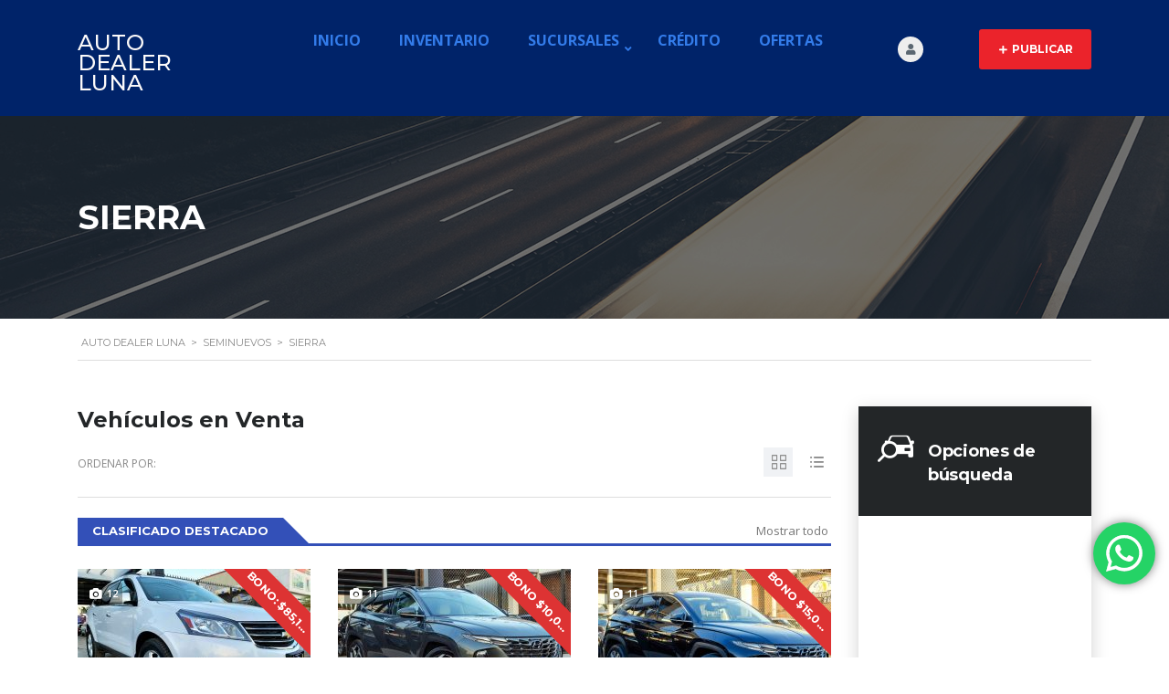

--- FILE ---
content_type: text/html; charset=UTF-8
request_url: https://autodealerluna.mx/?taxonomy=serie&term=sierra
body_size: 33887
content:
<!DOCTYPE html>
<html lang="es" class="no-js">
<head><style>img.lazy{min-height:1px}</style><link href="https://autodealerluna.mx/wp-content/plugins/w3-total-cache/pub/js/lazyload.min.js" as="script">
	<meta charset="UTF-8">
	<meta name="viewport" content="width=device-width, initial-scale=1.0, user-scalable=no">
	<link rel="profile" href="http://gmpg.org/xfn/11">
	<link rel="pingback" href="https://autodealerluna.mx/xmlrpc.php">
			<link rel="canonical" href="" />
	
	
	<meta name='robots' content='index, follow, max-image-preview:large, max-snippet:-1, max-video-preview:-1' />

	<!-- This site is optimized with the Yoast SEO plugin v26.8 - https://yoast.com/product/yoast-seo-wordpress/ -->
	<title>Sierra archivos - Auto Dealer Luna</title>
	<link rel="canonical" href="https://autodealerluna.mx/?taxonomy=serie&term=sierra" />
	<meta property="og:locale" content="es_ES" />
	<meta property="og:type" content="article" />
	<meta property="og:title" content="Sierra archivos - Auto Dealer Luna" />
	<meta property="og:url" content="https://autodealerluna.mx/?taxonomy=serie&amp;term=sierra" />
	<meta property="og:site_name" content="Auto Dealer Luna" />
	<meta name="twitter:card" content="summary_large_image" />
	<script type="application/ld+json" class="yoast-schema-graph">{"@context":"https://schema.org","@graph":[{"@type":"CollectionPage","@id":"https://autodealerluna.mx/?taxonomy=serie&term=sierra","url":"https://autodealerluna.mx/?taxonomy=serie&term=sierra","name":"Sierra archivos - Auto Dealer Luna","isPartOf":{"@id":"https://autodealerluna.mx/#website"},"breadcrumb":{"@id":"https://autodealerluna.mx/?taxonomy=serie&term=sierra#breadcrumb"},"inLanguage":"es"},{"@type":"BreadcrumbList","@id":"https://autodealerluna.mx/?taxonomy=serie&term=sierra#breadcrumb","itemListElement":[{"@type":"ListItem","position":1,"name":"Portada","item":"https://autodealerluna.mx/"},{"@type":"ListItem","position":2,"name":"Sierra"}]},{"@type":"WebSite","@id":"https://autodealerluna.mx/#website","url":"https://autodealerluna.mx/","name":"Auto Dealer Luna","description":"Te conduce a la Máxima Experiencia","potentialAction":[{"@type":"SearchAction","target":{"@type":"EntryPoint","urlTemplate":"https://autodealerluna.mx/?s={search_term_string}"},"query-input":{"@type":"PropertyValueSpecification","valueRequired":true,"valueName":"search_term_string"}}],"inLanguage":"es"}]}</script>
	<!-- / Yoast SEO plugin. -->


<script type='application/javascript'  id='pys-version-script'>console.log('PixelYourSite Free version 11.1.5.2');</script>
<link rel='dns-prefetch' href='//js.hs-scripts.com' />
<link rel='dns-prefetch' href='//fonts.googleapis.com' />
<link rel='dns-prefetch' href='//www.googletagmanager.com' />
<link rel="alternate" type="application/rss+xml" title="Auto Dealer Luna &raquo; Feed" href="https://autodealerluna.mx/feed/" />
<link rel="alternate" type="application/rss+xml" title="Auto Dealer Luna &raquo; Feed de los comentarios" href="https://autodealerluna.mx/comments/feed/" />
<link rel="alternate" type="application/rss+xml" title="Auto Dealer Luna &raquo; Sierra Modelo Feed" href="https://autodealerluna.mx/?taxonomy=serie&#038;term=sierra/feed/" />
		<style id="content-control-block-styles">
			@media (max-width: 640px) {
	.cc-hide-on-mobile {
		display: none !important;
	}
}
@media (min-width: 641px) and (max-width: 920px) {
	.cc-hide-on-tablet {
		display: none !important;
	}
}
@media (min-width: 921px) and (max-width: 1440px) {
	.cc-hide-on-desktop {
		display: none !important;
	}
}		</style>
		<style id='wp-img-auto-sizes-contain-inline-css' type='text/css'>
img:is([sizes=auto i],[sizes^="auto," i]){contain-intrinsic-size:3000px 1500px}
/*# sourceURL=wp-img-auto-sizes-contain-inline-css */
</style>
<link rel='stylesheet' id='ctrumbowyg-css' href='https://autodealerluna.mx/wp-content/plugins/stm-motors-extends/nuxy/metaboxes/assets/vendors/trumbowyg/ctrumbowyg.css?ver=6.9' type='text/css' media='all' />
<link rel='stylesheet' id='color-trumbowyg-css' href='https://autodealerluna.mx/wp-content/plugins/stm-motors-extends/nuxy/metaboxes/assets/vendors/trumbowyg/color-trumbowyg.css?ver=6.9' type='text/css' media='all' />
<link rel='stylesheet' id='ht_ctc_main_css-css' href='https://autodealerluna.mx/wp-content/plugins/click-to-chat-for-whatsapp/new/inc/assets/css/main.css?ver=4.36' type='text/css' media='all' />
<style id='wp-emoji-styles-inline-css' type='text/css'>

	img.wp-smiley, img.emoji {
		display: inline !important;
		border: none !important;
		box-shadow: none !important;
		height: 1em !important;
		width: 1em !important;
		margin: 0 0.07em !important;
		vertical-align: -0.1em !important;
		background: none !important;
		padding: 0 !important;
	}
/*# sourceURL=wp-emoji-styles-inline-css */
</style>
<style id='wp-block-library-inline-css' type='text/css'>
:root{--wp-block-synced-color:#7a00df;--wp-block-synced-color--rgb:122,0,223;--wp-bound-block-color:var(--wp-block-synced-color);--wp-editor-canvas-background:#ddd;--wp-admin-theme-color:#007cba;--wp-admin-theme-color--rgb:0,124,186;--wp-admin-theme-color-darker-10:#006ba1;--wp-admin-theme-color-darker-10--rgb:0,107,160.5;--wp-admin-theme-color-darker-20:#005a87;--wp-admin-theme-color-darker-20--rgb:0,90,135;--wp-admin-border-width-focus:2px}@media (min-resolution:192dpi){:root{--wp-admin-border-width-focus:1.5px}}.wp-element-button{cursor:pointer}:root .has-very-light-gray-background-color{background-color:#eee}:root .has-very-dark-gray-background-color{background-color:#313131}:root .has-very-light-gray-color{color:#eee}:root .has-very-dark-gray-color{color:#313131}:root .has-vivid-green-cyan-to-vivid-cyan-blue-gradient-background{background:linear-gradient(135deg,#00d084,#0693e3)}:root .has-purple-crush-gradient-background{background:linear-gradient(135deg,#34e2e4,#4721fb 50%,#ab1dfe)}:root .has-hazy-dawn-gradient-background{background:linear-gradient(135deg,#faaca8,#dad0ec)}:root .has-subdued-olive-gradient-background{background:linear-gradient(135deg,#fafae1,#67a671)}:root .has-atomic-cream-gradient-background{background:linear-gradient(135deg,#fdd79a,#004a59)}:root .has-nightshade-gradient-background{background:linear-gradient(135deg,#330968,#31cdcf)}:root .has-midnight-gradient-background{background:linear-gradient(135deg,#020381,#2874fc)}:root{--wp--preset--font-size--normal:16px;--wp--preset--font-size--huge:42px}.has-regular-font-size{font-size:1em}.has-larger-font-size{font-size:2.625em}.has-normal-font-size{font-size:var(--wp--preset--font-size--normal)}.has-huge-font-size{font-size:var(--wp--preset--font-size--huge)}.has-text-align-center{text-align:center}.has-text-align-left{text-align:left}.has-text-align-right{text-align:right}.has-fit-text{white-space:nowrap!important}#end-resizable-editor-section{display:none}.aligncenter{clear:both}.items-justified-left{justify-content:flex-start}.items-justified-center{justify-content:center}.items-justified-right{justify-content:flex-end}.items-justified-space-between{justify-content:space-between}.screen-reader-text{border:0;clip-path:inset(50%);height:1px;margin:-1px;overflow:hidden;padding:0;position:absolute;width:1px;word-wrap:normal!important}.screen-reader-text:focus{background-color:#ddd;clip-path:none;color:#444;display:block;font-size:1em;height:auto;left:5px;line-height:normal;padding:15px 23px 14px;text-decoration:none;top:5px;width:auto;z-index:100000}html :where(.has-border-color){border-style:solid}html :where([style*=border-top-color]){border-top-style:solid}html :where([style*=border-right-color]){border-right-style:solid}html :where([style*=border-bottom-color]){border-bottom-style:solid}html :where([style*=border-left-color]){border-left-style:solid}html :where([style*=border-width]){border-style:solid}html :where([style*=border-top-width]){border-top-style:solid}html :where([style*=border-right-width]){border-right-style:solid}html :where([style*=border-bottom-width]){border-bottom-style:solid}html :where([style*=border-left-width]){border-left-style:solid}html :where(img[class*=wp-image-]){height:auto;max-width:100%}:where(figure){margin:0 0 1em}html :where(.is-position-sticky){--wp-admin--admin-bar--position-offset:var(--wp-admin--admin-bar--height,0px)}@media screen and (max-width:600px){html :where(.is-position-sticky){--wp-admin--admin-bar--position-offset:0px}}

/*# sourceURL=wp-block-library-inline-css */
</style><style id='wp-block-paragraph-inline-css' type='text/css'>
.is-small-text{font-size:.875em}.is-regular-text{font-size:1em}.is-large-text{font-size:2.25em}.is-larger-text{font-size:3em}.has-drop-cap:not(:focus):first-letter{float:left;font-size:8.4em;font-style:normal;font-weight:100;line-height:.68;margin:.05em .1em 0 0;text-transform:uppercase}body.rtl .has-drop-cap:not(:focus):first-letter{float:none;margin-left:.1em}p.has-drop-cap.has-background{overflow:hidden}:root :where(p.has-background){padding:1.25em 2.375em}:where(p.has-text-color:not(.has-link-color)) a{color:inherit}p.has-text-align-left[style*="writing-mode:vertical-lr"],p.has-text-align-right[style*="writing-mode:vertical-rl"]{rotate:180deg}
/*# sourceURL=https://autodealerluna.mx/wp-includes/blocks/paragraph/style.min.css */
</style>
<style id='global-styles-inline-css' type='text/css'>
:root{--wp--preset--aspect-ratio--square: 1;--wp--preset--aspect-ratio--4-3: 4/3;--wp--preset--aspect-ratio--3-4: 3/4;--wp--preset--aspect-ratio--3-2: 3/2;--wp--preset--aspect-ratio--2-3: 2/3;--wp--preset--aspect-ratio--16-9: 16/9;--wp--preset--aspect-ratio--9-16: 9/16;--wp--preset--color--black: #000000;--wp--preset--color--cyan-bluish-gray: #abb8c3;--wp--preset--color--white: #ffffff;--wp--preset--color--pale-pink: #f78da7;--wp--preset--color--vivid-red: #cf2e2e;--wp--preset--color--luminous-vivid-orange: #ff6900;--wp--preset--color--luminous-vivid-amber: #fcb900;--wp--preset--color--light-green-cyan: #7bdcb5;--wp--preset--color--vivid-green-cyan: #00d084;--wp--preset--color--pale-cyan-blue: #8ed1fc;--wp--preset--color--vivid-cyan-blue: #0693e3;--wp--preset--color--vivid-purple: #9b51e0;--wp--preset--gradient--vivid-cyan-blue-to-vivid-purple: linear-gradient(135deg,rgb(6,147,227) 0%,rgb(155,81,224) 100%);--wp--preset--gradient--light-green-cyan-to-vivid-green-cyan: linear-gradient(135deg,rgb(122,220,180) 0%,rgb(0,208,130) 100%);--wp--preset--gradient--luminous-vivid-amber-to-luminous-vivid-orange: linear-gradient(135deg,rgb(252,185,0) 0%,rgb(255,105,0) 100%);--wp--preset--gradient--luminous-vivid-orange-to-vivid-red: linear-gradient(135deg,rgb(255,105,0) 0%,rgb(207,46,46) 100%);--wp--preset--gradient--very-light-gray-to-cyan-bluish-gray: linear-gradient(135deg,rgb(238,238,238) 0%,rgb(169,184,195) 100%);--wp--preset--gradient--cool-to-warm-spectrum: linear-gradient(135deg,rgb(74,234,220) 0%,rgb(151,120,209) 20%,rgb(207,42,186) 40%,rgb(238,44,130) 60%,rgb(251,105,98) 80%,rgb(254,248,76) 100%);--wp--preset--gradient--blush-light-purple: linear-gradient(135deg,rgb(255,206,236) 0%,rgb(152,150,240) 100%);--wp--preset--gradient--blush-bordeaux: linear-gradient(135deg,rgb(254,205,165) 0%,rgb(254,45,45) 50%,rgb(107,0,62) 100%);--wp--preset--gradient--luminous-dusk: linear-gradient(135deg,rgb(255,203,112) 0%,rgb(199,81,192) 50%,rgb(65,88,208) 100%);--wp--preset--gradient--pale-ocean: linear-gradient(135deg,rgb(255,245,203) 0%,rgb(182,227,212) 50%,rgb(51,167,181) 100%);--wp--preset--gradient--electric-grass: linear-gradient(135deg,rgb(202,248,128) 0%,rgb(113,206,126) 100%);--wp--preset--gradient--midnight: linear-gradient(135deg,rgb(2,3,129) 0%,rgb(40,116,252) 100%);--wp--preset--font-size--small: 13px;--wp--preset--font-size--medium: 20px;--wp--preset--font-size--large: 36px;--wp--preset--font-size--x-large: 42px;--wp--preset--spacing--20: 0.44rem;--wp--preset--spacing--30: 0.67rem;--wp--preset--spacing--40: 1rem;--wp--preset--spacing--50: 1.5rem;--wp--preset--spacing--60: 2.25rem;--wp--preset--spacing--70: 3.38rem;--wp--preset--spacing--80: 5.06rem;--wp--preset--shadow--natural: 6px 6px 9px rgba(0, 0, 0, 0.2);--wp--preset--shadow--deep: 12px 12px 50px rgba(0, 0, 0, 0.4);--wp--preset--shadow--sharp: 6px 6px 0px rgba(0, 0, 0, 0.2);--wp--preset--shadow--outlined: 6px 6px 0px -3px rgb(255, 255, 255), 6px 6px rgb(0, 0, 0);--wp--preset--shadow--crisp: 6px 6px 0px rgb(0, 0, 0);}:where(.is-layout-flex){gap: 0.5em;}:where(.is-layout-grid){gap: 0.5em;}body .is-layout-flex{display: flex;}.is-layout-flex{flex-wrap: wrap;align-items: center;}.is-layout-flex > :is(*, div){margin: 0;}body .is-layout-grid{display: grid;}.is-layout-grid > :is(*, div){margin: 0;}:where(.wp-block-columns.is-layout-flex){gap: 2em;}:where(.wp-block-columns.is-layout-grid){gap: 2em;}:where(.wp-block-post-template.is-layout-flex){gap: 1.25em;}:where(.wp-block-post-template.is-layout-grid){gap: 1.25em;}.has-black-color{color: var(--wp--preset--color--black) !important;}.has-cyan-bluish-gray-color{color: var(--wp--preset--color--cyan-bluish-gray) !important;}.has-white-color{color: var(--wp--preset--color--white) !important;}.has-pale-pink-color{color: var(--wp--preset--color--pale-pink) !important;}.has-vivid-red-color{color: var(--wp--preset--color--vivid-red) !important;}.has-luminous-vivid-orange-color{color: var(--wp--preset--color--luminous-vivid-orange) !important;}.has-luminous-vivid-amber-color{color: var(--wp--preset--color--luminous-vivid-amber) !important;}.has-light-green-cyan-color{color: var(--wp--preset--color--light-green-cyan) !important;}.has-vivid-green-cyan-color{color: var(--wp--preset--color--vivid-green-cyan) !important;}.has-pale-cyan-blue-color{color: var(--wp--preset--color--pale-cyan-blue) !important;}.has-vivid-cyan-blue-color{color: var(--wp--preset--color--vivid-cyan-blue) !important;}.has-vivid-purple-color{color: var(--wp--preset--color--vivid-purple) !important;}.has-black-background-color{background-color: var(--wp--preset--color--black) !important;}.has-cyan-bluish-gray-background-color{background-color: var(--wp--preset--color--cyan-bluish-gray) !important;}.has-white-background-color{background-color: var(--wp--preset--color--white) !important;}.has-pale-pink-background-color{background-color: var(--wp--preset--color--pale-pink) !important;}.has-vivid-red-background-color{background-color: var(--wp--preset--color--vivid-red) !important;}.has-luminous-vivid-orange-background-color{background-color: var(--wp--preset--color--luminous-vivid-orange) !important;}.has-luminous-vivid-amber-background-color{background-color: var(--wp--preset--color--luminous-vivid-amber) !important;}.has-light-green-cyan-background-color{background-color: var(--wp--preset--color--light-green-cyan) !important;}.has-vivid-green-cyan-background-color{background-color: var(--wp--preset--color--vivid-green-cyan) !important;}.has-pale-cyan-blue-background-color{background-color: var(--wp--preset--color--pale-cyan-blue) !important;}.has-vivid-cyan-blue-background-color{background-color: var(--wp--preset--color--vivid-cyan-blue) !important;}.has-vivid-purple-background-color{background-color: var(--wp--preset--color--vivid-purple) !important;}.has-black-border-color{border-color: var(--wp--preset--color--black) !important;}.has-cyan-bluish-gray-border-color{border-color: var(--wp--preset--color--cyan-bluish-gray) !important;}.has-white-border-color{border-color: var(--wp--preset--color--white) !important;}.has-pale-pink-border-color{border-color: var(--wp--preset--color--pale-pink) !important;}.has-vivid-red-border-color{border-color: var(--wp--preset--color--vivid-red) !important;}.has-luminous-vivid-orange-border-color{border-color: var(--wp--preset--color--luminous-vivid-orange) !important;}.has-luminous-vivid-amber-border-color{border-color: var(--wp--preset--color--luminous-vivid-amber) !important;}.has-light-green-cyan-border-color{border-color: var(--wp--preset--color--light-green-cyan) !important;}.has-vivid-green-cyan-border-color{border-color: var(--wp--preset--color--vivid-green-cyan) !important;}.has-pale-cyan-blue-border-color{border-color: var(--wp--preset--color--pale-cyan-blue) !important;}.has-vivid-cyan-blue-border-color{border-color: var(--wp--preset--color--vivid-cyan-blue) !important;}.has-vivid-purple-border-color{border-color: var(--wp--preset--color--vivid-purple) !important;}.has-vivid-cyan-blue-to-vivid-purple-gradient-background{background: var(--wp--preset--gradient--vivid-cyan-blue-to-vivid-purple) !important;}.has-light-green-cyan-to-vivid-green-cyan-gradient-background{background: var(--wp--preset--gradient--light-green-cyan-to-vivid-green-cyan) !important;}.has-luminous-vivid-amber-to-luminous-vivid-orange-gradient-background{background: var(--wp--preset--gradient--luminous-vivid-amber-to-luminous-vivid-orange) !important;}.has-luminous-vivid-orange-to-vivid-red-gradient-background{background: var(--wp--preset--gradient--luminous-vivid-orange-to-vivid-red) !important;}.has-very-light-gray-to-cyan-bluish-gray-gradient-background{background: var(--wp--preset--gradient--very-light-gray-to-cyan-bluish-gray) !important;}.has-cool-to-warm-spectrum-gradient-background{background: var(--wp--preset--gradient--cool-to-warm-spectrum) !important;}.has-blush-light-purple-gradient-background{background: var(--wp--preset--gradient--blush-light-purple) !important;}.has-blush-bordeaux-gradient-background{background: var(--wp--preset--gradient--blush-bordeaux) !important;}.has-luminous-dusk-gradient-background{background: var(--wp--preset--gradient--luminous-dusk) !important;}.has-pale-ocean-gradient-background{background: var(--wp--preset--gradient--pale-ocean) !important;}.has-electric-grass-gradient-background{background: var(--wp--preset--gradient--electric-grass) !important;}.has-midnight-gradient-background{background: var(--wp--preset--gradient--midnight) !important;}.has-small-font-size{font-size: var(--wp--preset--font-size--small) !important;}.has-medium-font-size{font-size: var(--wp--preset--font-size--medium) !important;}.has-large-font-size{font-size: var(--wp--preset--font-size--large) !important;}.has-x-large-font-size{font-size: var(--wp--preset--font-size--x-large) !important;}
/*# sourceURL=global-styles-inline-css */
</style>

<style id='classic-theme-styles-inline-css' type='text/css'>
/*! This file is auto-generated */
.wp-block-button__link{color:#fff;background-color:#32373c;border-radius:9999px;box-shadow:none;text-decoration:none;padding:calc(.667em + 2px) calc(1.333em + 2px);font-size:1.125em}.wp-block-file__button{background:#32373c;color:#fff;text-decoration:none}
/*# sourceURL=/wp-includes/css/classic-themes.min.css */
</style>
<link rel='stylesheet' id='content-control-block-styles-css' href='https://autodealerluna.mx/wp-content/plugins/content-control/dist/style-block-editor.css?ver=2.6.5' type='text/css' media='all' />
<link rel='stylesheet' id='dashicons-css' href='https://autodealerluna.mx/wp-includes/css/dashicons.min.css?ver=6.9' type='text/css' media='all' />
<link rel='stylesheet' id='admin-bar-css' href='https://autodealerluna.mx/wp-includes/css/admin-bar.min.css?ver=6.9' type='text/css' media='all' />
<style id='admin-bar-inline-css' type='text/css'>

    /* Hide CanvasJS credits for P404 charts specifically */
    #p404RedirectChart .canvasjs-chart-credit {
        display: none !important;
    }
    
    #p404RedirectChart canvas {
        border-radius: 6px;
    }

    .p404-redirect-adminbar-weekly-title {
        font-weight: bold;
        font-size: 14px;
        color: #fff;
        margin-bottom: 6px;
    }

    #wpadminbar #wp-admin-bar-p404_free_top_button .ab-icon:before {
        content: "\f103";
        color: #dc3545;
        top: 3px;
    }
    
    #wp-admin-bar-p404_free_top_button .ab-item {
        min-width: 80px !important;
        padding: 0px !important;
    }
    
    /* Ensure proper positioning and z-index for P404 dropdown */
    .p404-redirect-adminbar-dropdown-wrap { 
        min-width: 0; 
        padding: 0;
        position: static !important;
    }
    
    #wpadminbar #wp-admin-bar-p404_free_top_button_dropdown {
        position: static !important;
    }
    
    #wpadminbar #wp-admin-bar-p404_free_top_button_dropdown .ab-item {
        padding: 0 !important;
        margin: 0 !important;
    }
    
    .p404-redirect-dropdown-container {
        min-width: 340px;
        padding: 18px 18px 12px 18px;
        background: #23282d !important;
        color: #fff;
        border-radius: 12px;
        box-shadow: 0 8px 32px rgba(0,0,0,0.25);
        margin-top: 10px;
        position: relative !important;
        z-index: 999999 !important;
        display: block !important;
        border: 1px solid #444;
    }
    
    /* Ensure P404 dropdown appears on hover */
    #wpadminbar #wp-admin-bar-p404_free_top_button .p404-redirect-dropdown-container { 
        display: none !important;
    }
    
    #wpadminbar #wp-admin-bar-p404_free_top_button:hover .p404-redirect-dropdown-container { 
        display: block !important;
    }
    
    #wpadminbar #wp-admin-bar-p404_free_top_button:hover #wp-admin-bar-p404_free_top_button_dropdown .p404-redirect-dropdown-container {
        display: block !important;
    }
    
    .p404-redirect-card {
        background: #2c3338;
        border-radius: 8px;
        padding: 18px 18px 12px 18px;
        box-shadow: 0 2px 8px rgba(0,0,0,0.07);
        display: flex;
        flex-direction: column;
        align-items: flex-start;
        border: 1px solid #444;
    }
    
    .p404-redirect-btn {
        display: inline-block;
        background: #dc3545;
        color: #fff !important;
        font-weight: bold;
        padding: 5px 22px;
        border-radius: 8px;
        text-decoration: none;
        font-size: 17px;
        transition: background 0.2s, box-shadow 0.2s;
        margin-top: 8px;
        box-shadow: 0 2px 8px rgba(220,53,69,0.15);
        text-align: center;
        line-height: 1.6;
    }
    
    .p404-redirect-btn:hover {
        background: #c82333;
        color: #fff !important;
        box-shadow: 0 4px 16px rgba(220,53,69,0.25);
    }
    
    /* Prevent conflicts with other admin bar dropdowns */
    #wpadminbar .ab-top-menu > li:hover > .ab-item,
    #wpadminbar .ab-top-menu > li.hover > .ab-item {
        z-index: auto;
    }
    
    #wpadminbar #wp-admin-bar-p404_free_top_button:hover > .ab-item {
        z-index: 999998 !important;
    }
    
/*# sourceURL=admin-bar-inline-css */
</style>
<link rel='stylesheet' id='contact-form-7-css' href='https://autodealerluna.mx/wp-content/plugins/contact-form-7/includes/css/styles.css?ver=6.1.4' type='text/css' media='all' />
<link rel='stylesheet' id='multilisting-css' href='https://autodealerluna.mx/wp-content/plugins/motors-listing-types/assets/css/multilisting.css?ver=1769389310' type='text/css' media='all' />
<link rel='stylesheet' id='multilisting-grid-css' href='https://autodealerluna.mx/wp-content/plugins/motors-listing-types/assets/css/stm-grid.css?ver=1.2.5' type='text/css' media='all' />
<link rel='stylesheet' id='stm-vc_templates_color_scheme-css' href='https://autodealerluna.mx/wp-content/plugins/motors-wpbakery-widgets/assets/css/vc_templates_color_scheme.css?ver=6.9' type='text/css' media='all' />
<link rel='stylesheet' id='owl.carousel-css' href='https://autodealerluna.mx/wp-content/plugins/stm_vehicles_listing/assets/css/frontend/owl.carousel.css?ver=7.0.4' type='text/css' media='all' />
<link rel='stylesheet' id='light-gallery-css' href='https://autodealerluna.mx/wp-content/plugins/stm_vehicles_listing/assets/css/frontend/lightgallery.min.css?ver=7.0.4' type='text/css' media='all' />
<link rel='stylesheet' id='font-awesome-min-css' href='https://autodealerluna.mx/wp-content/plugins/stm-motors-extends/nuxy/metaboxes/assets/vendors/font-awesome.min.css?ver=1769389310' type='text/css' media='all' />
<link rel='stylesheet' id='stm-theme-default-icons-css' href='https://autodealerluna.mx/wp-content/themes/motors/assets/css/iconset-default.css?ver=5.4.11' type='text/css' media='all' />
<link rel='stylesheet' id='stm-theme-service-icons-css' href='https://autodealerluna.mx/wp-content/themes/motors/assets/css/iconset-service.css?ver=5.4.11' type='text/css' media='all' />
<link rel='stylesheet' id='stm-theme-boat-icons-css' href='https://autodealerluna.mx/wp-content/themes/motors/assets/css/iconset-boats.css?ver=5.4.11' type='text/css' media='all' />
<link rel='stylesheet' id='stm-theme-moto-icons-css' href='https://autodealerluna.mx/wp-content/themes/motors/assets/css/iconset-motorcycles.css?ver=5.4.11' type='text/css' media='all' />
<link rel='stylesheet' id='stm-theme-rental-icons-css' href='https://autodealerluna.mx/wp-content/themes/motors/assets/css/iconset-rental.css?ver=5.4.11' type='text/css' media='all' />
<link rel='stylesheet' id='stm-theme-magazine-icons-css' href='https://autodealerluna.mx/wp-content/themes/motors/assets/css/iconset-magazine.css?ver=5.4.11' type='text/css' media='all' />
<link rel='stylesheet' id='stm-theme-listing-two-icons-css' href='https://autodealerluna.mx/wp-content/themes/motors/assets/css/iconset-listing-two.css?ver=5.4.11' type='text/css' media='all' />
<link rel='stylesheet' id='stm-theme-auto-parts-icons-css' href='https://autodealerluna.mx/wp-content/themes/motors/assets/css/iconset-auto-parts.css?ver=5.4.11' type='text/css' media='all' />
<link rel='stylesheet' id='stm-theme-aircrafts-icons-css' href='https://autodealerluna.mx/wp-content/themes/motors/assets/css/iconset-aircrafts.css?ver=5.4.11' type='text/css' media='all' />
<link rel='stylesheet' id='stm_default_google_font-css' href='https://fonts.googleapis.com/css?family=Open+Sans%3A300%2C300italic%2Cregular%2Citalic%2C600%2C600italic%2C700%2C700italic%2C800%2C800italic%7CMontserrat%3A100%2C100italic%2C200%2C200italic%2C300%2C300italic%2Cregular%2Citalic%2C500%2C500italic%2C600%2C600italic%2C700%2C700italic%2C800%2C800italic%2C900%2C900italic&#038;subset=latin%2Clatin-ext&#038;ver=5.4.11' type='text/css' media='all' />
<link rel='stylesheet' id='stm-jquery-ui-css-css' href='https://autodealerluna.mx/wp-content/themes/motors/assets/css/jquery-ui.css?ver=5.4.11' type='text/css' media='all' />
<link rel='stylesheet' id='bootstrap-css' href='https://autodealerluna.mx/wp-content/themes/motors/assets/css/bootstrap/main.css?ver=5.4.11' type='text/css' media='all' />
<link rel='stylesheet' id='stm-skin-custom-css' href='https://autodealerluna.mx/wp-content/uploads/stm_uploads/skin-custom.css?ver=106' type='text/css' media='all' />
<link rel='stylesheet' id='stm-theme-style-animation-css' href='https://autodealerluna.mx/wp-content/themes/motors/assets/css/animation.css?ver=5.4.11' type='text/css' media='all' />
<link rel='stylesheet' id='stm-theme-style-css' href='https://autodealerluna.mx/wp-content/themes/motors/style.css?ver=5.4.11' type='text/css' media='all' />
<style id='stm-theme-style-inline-css' type='text/css'>

			:root{
				--motors-default-base-color: #183650;
				--motors-default-secondary-color: #34ccff;
				--motors-base-color: rgba(51,80,184,1);
				--motors-secondary-color: #eb232c;
			}
		
/*# sourceURL=stm-theme-style-inline-css */
</style>
<link rel='stylesheet' id='stm-wpcfto-styles-css' href='https://autodealerluna.mx/wp-content/uploads/stm_uploads/wpcfto-generate.css?ver=100' type='text/css' media='all' />
<script type="text/javascript" id="jquery-core-js-extra">
/* <![CDATA[ */
var pysFacebookRest = {"restApiUrl":"https://autodealerluna.mx/wp-json/pys-facebook/v1/event","debug":""};
//# sourceURL=jquery-core-js-extra
/* ]]> */
</script>
<script type="text/javascript" src="https://autodealerluna.mx/wp-includes/js/jquery/jquery.min.js?ver=3.7.1" id="jquery-core-js"></script>
<script type="text/javascript" src="https://autodealerluna.mx/wp-includes/js/jquery/jquery-migrate.min.js?ver=3.4.1" id="jquery-migrate-js"></script>
<script type="text/javascript" src="https://autodealerluna.mx/wp-content/themes/motors/assets/js/headers/header-listing_five.js?ver=5.4.11" id="header-listing_five-js"></script>
<script type="text/javascript" src="https://autodealerluna.mx/wp-content/themes/motors/assets/js/classie.js?ver=5.4.11" id="stm-classie-js"></script>
<script type="text/javascript" src="https://autodealerluna.mx/wp-content/plugins/pixelyoursite/dist/scripts/jquery.bind-first-0.2.3.min.js?ver=0.2.3" id="jquery-bind-first-js"></script>
<script type="text/javascript" src="https://autodealerluna.mx/wp-content/plugins/pixelyoursite/dist/scripts/js.cookie-2.1.3.min.js?ver=2.1.3" id="js-cookie-pys-js"></script>
<script type="text/javascript" src="https://autodealerluna.mx/wp-content/plugins/pixelyoursite/dist/scripts/tld.min.js?ver=2.3.1" id="js-tld-js"></script>
<script type="text/javascript" id="pys-js-extra">
/* <![CDATA[ */
var pysOptions = {"staticEvents":[],"dynamicEvents":[],"triggerEvents":[],"triggerEventTypes":[],"facebook":{"pixelIds":["514125794931024"],"advancedMatching":[],"advancedMatchingEnabled":true,"removeMetadata":true,"wooVariableAsSimple":false,"serverApiEnabled":true,"wooCRSendFromServer":false,"send_external_id":null,"enabled_medical":false,"do_not_track_medical_param":["event_url","post_title","page_title","landing_page","content_name","categories","category_name","tags"],"meta_ldu":false},"debug":"","siteUrl":"https://autodealerluna.mx","ajaxUrl":"https://autodealerluna.mx/wp-admin/admin-ajax.php","ajax_event":"3fe5ec221a","enable_remove_download_url_param":"1","cookie_duration":"7","last_visit_duration":"60","enable_success_send_form":"","ajaxForServerEvent":"1","ajaxForServerStaticEvent":"1","useSendBeacon":"1","send_external_id":"1","external_id_expire":"180","track_cookie_for_subdomains":"1","google_consent_mode":"1","gdpr":{"ajax_enabled":false,"all_disabled_by_api":false,"facebook_disabled_by_api":false,"analytics_disabled_by_api":false,"google_ads_disabled_by_api":false,"pinterest_disabled_by_api":false,"bing_disabled_by_api":false,"reddit_disabled_by_api":false,"externalID_disabled_by_api":false,"facebook_prior_consent_enabled":true,"analytics_prior_consent_enabled":true,"google_ads_prior_consent_enabled":null,"pinterest_prior_consent_enabled":true,"bing_prior_consent_enabled":true,"cookiebot_integration_enabled":false,"cookiebot_facebook_consent_category":"marketing","cookiebot_analytics_consent_category":"statistics","cookiebot_tiktok_consent_category":"marketing","cookiebot_google_ads_consent_category":"marketing","cookiebot_pinterest_consent_category":"marketing","cookiebot_bing_consent_category":"marketing","consent_magic_integration_enabled":false,"real_cookie_banner_integration_enabled":false,"cookie_notice_integration_enabled":false,"cookie_law_info_integration_enabled":false,"analytics_storage":{"enabled":true,"value":"granted","filter":false},"ad_storage":{"enabled":true,"value":"granted","filter":false},"ad_user_data":{"enabled":true,"value":"granted","filter":false},"ad_personalization":{"enabled":true,"value":"granted","filter":false}},"cookie":{"disabled_all_cookie":false,"disabled_start_session_cookie":false,"disabled_advanced_form_data_cookie":false,"disabled_landing_page_cookie":false,"disabled_first_visit_cookie":false,"disabled_trafficsource_cookie":false,"disabled_utmTerms_cookie":false,"disabled_utmId_cookie":false},"tracking_analytics":{"TrafficSource":"direct","TrafficLanding":"undefined","TrafficUtms":[],"TrafficUtmsId":[]},"GATags":{"ga_datalayer_type":"default","ga_datalayer_name":"dataLayerPYS"},"woo":{"enabled":false},"edd":{"enabled":false},"cache_bypass":"1769389310"};
//# sourceURL=pys-js-extra
/* ]]> */
</script>
<script type="text/javascript" src="https://autodealerluna.mx/wp-content/plugins/pixelyoursite/dist/scripts/public.js?ver=11.1.5.2" id="pys-js"></script>
<script></script><link rel="https://api.w.org/" href="https://autodealerluna.mx/wp-json/" /><link rel="EditURI" type="application/rsd+xml" title="RSD" href="https://autodealerluna.mx/xmlrpc.php?rsd" />
<meta name="generator" content="WordPress 6.9" />
<meta name="generator" content="Site Kit by Google 1.170.0" /><!-- Google Tag Manager (noscript) -->
<noscript><iframe src="https://www.googletagmanager.com/ns.html?id=GTM-5D3XC7K"
height="0" width="0" style="display:none;visibility:hidden"></iframe></noscript>
<!-- End Google Tag Manager (noscript) -->

<!-- Google Tag Manager -->
<script>(function(w,d,s,l,i){w[l]=w[l]||[];w[l].push({'gtm.start':
new Date().getTime(),event:'gtm.js'});var f=d.getElementsByTagName(s)[0],
j=d.createElement(s),dl=l!='dataLayer'?'&l='+l:'';j.async=true;j.src=
'https://www.googletagmanager.com/gtm.js?id='+i+dl;f.parentNode.insertBefore(j,f);
})(window,document,'script','dataLayer','GTM-5D3XC7K');</script>
<!-- End Google Tag Manager -->

<!-- Global site tag (gtag.js) - Google Ads: 379363778 -->
<script async src="https://www.googletagmanager.com/gtag/js?id=AW-379363778"></script>
<script>
  window.dataLayer = window.dataLayer || [];
  function gtag(){dataLayer.push(arguments);}
  gtag('js', new Date());


  gtag('config', 'G-ZVVV9Q107S');
</script>
<!-- Global site tag (gtag.js) - Google Analytics -->
<script async src="https://www.googletagmanager.com/gtag/js?id=UA-195316641-1"></script>
<script>
  window.dataLayer = window.dataLayer || [];
  function gtag(){dataLayer.push(arguments);}
  gtag('js', new Date());

  gtag('config', 'UA-195316641-1');
</script>

<!-- Global site tag (gtag.js) - Google Ads: 379363778 -->
<script async src="https://www.googletagmanager.com/gtag/js?id=AW-379363778"></script>
<script>
  window.dataLayer = window.dataLayer || [];
  function gtag(){dataLayer.push(arguments);}
  gtag('js', new Date());

  gtag('config', 'AW-379363778');
</script>

<script>
  gtag('event', 'page_view', {
    'send_to': 'AW-379363778',
    'value': 'replace with value',
    'items': [{
      'id': 'replace with value',
      'google_business_vertical': 'retail'
    }]
  });
</script>

<script>
!function(f,b,e,v,n,t,s)
{if(f.fbq)return;n=f.fbq=function(){n.callMethod?
n.callMethod.apply(n,arguments):n.queue.push(arguments)};
if(!f._fbq)f._fbq=n;n.push=n;n.loaded=!0;n.version='2.0';
n.queue=[];t=b.createElement(e);t.async=!0;
t.src=v;s=b.getElementsByTagName(e)[0];
s.parentNode.insertBefore(t,s)}(window, document,'script',
'https://connect.facebook.net/en_US/fbevents.js');
fbq('init', '3234847776824709');
fbq('track', 'PageView');
</script>
<noscript><img class="lazy" height="1" width="1" style="display:none"
src="data:image/svg+xml,%3Csvg%20xmlns='http://www.w3.org/2000/svg'%20viewBox='0%200%201%201'%3E%3C/svg%3E" data-src="https://www.facebook.com/tr?id=3234847776824709&ev=PageView&noscript=1"
/></noscript>
<!-- End Meta Pixel Code -->

<!-- Google tag (gtag.js) -->
<script async src="https://www.googletagmanager.com/gtag/js?id=AW-379363778"></script>
<script>
  window.dataLayer = window.dataLayer || [];
  function gtag(){dataLayer.push(arguments);}
  gtag('js', new Date());

  gtag('config', 'AW-379363778');
</script>

<!-- Meta Pixel Code -->
<script>
!function(f,b,e,v,n,t,s)
{if(f.fbq)return;n=f.fbq=function(){n.callMethod?
n.callMethod.apply(n,arguments):n.queue.push(arguments)};
if(!f._fbq)f._fbq=n;n.push=n;n.loaded=!0;n.version='2.0';
n.queue=[];t=b.createElement(e);t.async=!0;
t.src=v;s=b.getElementsByTagName(e)[0];
s.parentNode.insertBefore(t,s)}(window, document,'script',
'https://connect.facebook.net/en_US/fbevents.js');
fbq('init', '514125794931024');
fbq('track', 'PageView');
</script>
<noscript><img class="lazy" height="1" width="1" style="display:none"
src="data:image/svg+xml,%3Csvg%20xmlns='http://www.w3.org/2000/svg'%20viewBox='0%200%201%201'%3E%3C/svg%3E" data-src="https://www.facebook.com/tr?id=514125794931024&ev=PageView&noscript=1"
/></noscript>
<!-- End Meta Pixel Code -->

<!-- Google tag (gtag.js) -->
<script async src="https://www.googletagmanager.com/gtag/js?id=AW-16895450019"></script>
<script>
  window.dataLayer = window.dataLayer || [];
  function gtag(){dataLayer.push(arguments);}
  gtag('js', new Date());

  gtag('config', 'AW-16895450019');
</script>

<script>
  gtag('config', 'AW-16895450019/Ems0CKCi3aQaEKO3sPg-', {
    'phone_conversion_number': '6441263554'
  });
</script>

<!-- TikTok Pixel Code Start -->
<script>
!function (w, d, t) {
  w.TiktokAnalyticsObject=t;var ttq=w[t]=w[t]||[];ttq.methods=["page","track","identify","instances","debug","on","off","once","ready","alias","group","enableCookie","disableCookie","holdConsent","revokeConsent","grantConsent"],ttq.setAndDefer=function(t,e){t[e]=function(){t.push([e].concat(Array.prototype.slice.call(arguments,0)))}};for(var i=0;i<ttq.methods.length;i++)ttq.setAndDefer(ttq,ttq.methods[i]);ttq.instance=function(t){for(
var e=ttq._i[t]||[],n=0;n<ttq.methods.length;n++)ttq.setAndDefer(e,ttq.methods[n]);return e},ttq.load=function(e,n){var r="https://analytics.tiktok.com/i18n/pixel/events.js",o=n&&n.partner;ttq._i=ttq._i||{},ttq._i[e]=[],ttq._i[e]._u=r,ttq._t=ttq._t||{},ttq._t[e]=+new Date,ttq._o=ttq._o||{},ttq._o[e]=n||{};n=document.createElement("script")
;n.type="text/javascript",n.async=!0,n.src=r+"?sdkid="+e+"&lib="+t;e=document.getElementsByTagName("script")[0];e.parentNode.insertBefore(n,e)};


  ttq.load('D3884JJC77U5QJRHU5JG');
  ttq.page();
}(window, document, 'ttq');
</script>
<!-- TikTok Pixel Code End -->

			<!-- DO NOT COPY THIS SNIPPET! Start of Page Analytics Tracking for HubSpot WordPress plugin v11.3.37-->
			<script class="hsq-set-content-id" data-content-id="listing-page">
				var _hsq = _hsq || [];
				_hsq.push(["setContentType", "listing-page"]);
			</script>
			<!-- DO NOT COPY THIS SNIPPET! End of Page Analytics Tracking for HubSpot WordPress plugin -->
					<script type="text/javascript">
			var stm_lang_code = 'es';
						var ajaxurl = 'https://autodealerluna.mx/wp-admin/admin-ajax.php';
			var stm_site_blog_id = "1";
			var stm_added_to_compare_text = "Added to compare";
			var stm_removed_from_compare_text = "was removed from compare";

						var stm_already_added_to_compare_text = "You have already added 3 cars";
					</script>
			<script type="text/javascript">
		var stm_wpcfto_ajaxurl = 'https://autodealerluna.mx/wp-admin/admin-ajax.php';
	</script>

	<style>
		.vue_is_disabled {
			display: none;
		}
	</style>
		<script>
		var stm_wpcfto_nonces = {"wpcfto_save_settings":"4d67d6c473","get_image_url":"0aee1572e2","wpcfto_upload_file":"ada1cb4ca8","wpcfto_search_posts":"b34630e322"};
	</script>
	<style type="text/css">.recentcomments a{display:inline !important;padding:0 !important;margin:0 !important;}</style><meta name="generator" content="Powered by WPBakery Page Builder - drag and drop page builder for WordPress."/>
<link rel="icon" href="https://autodealerluna.mx/wp-content/uploads/2023/07/cropped-Auto-dealer-Luna-Logo-500-32x32.jpg" sizes="32x32" />
<link rel="icon" href="https://autodealerluna.mx/wp-content/uploads/2023/07/cropped-Auto-dealer-Luna-Logo-500-192x192.jpg" sizes="192x192" />
<link rel="apple-touch-icon" href="https://autodealerluna.mx/wp-content/uploads/2023/07/cropped-Auto-dealer-Luna-Logo-500-180x180.jpg" />
<meta name="msapplication-TileImage" content="https://autodealerluna.mx/wp-content/uploads/2023/07/cropped-Auto-dealer-Luna-Logo-500-270x270.jpg" />
		<style type="text/css" id="wp-custom-css">
			body.stm-layout-header-listing_five .mobile-menu-holder .header-menu :nth-child(6) {
 position: relative;
 visibility: hidden;
}

body.stm-layout-header-listing_five .mobile-menu-holder .header-menu :nth-child(6) :after {
 content: "cuenta";
 position: absolute;
 visibility: visible;
 left: 10px;  
 font-size: 18px;
}		</style>
		<noscript><style> .wpb_animate_when_almost_visible { opacity: 1; }</style></noscript></head>


<body class="archive tax-serie term-sierra term-421 wp-theme-motors stm_motors_listing_types_multilisting_active stm-macintosh stm-template-listing_five stm-user-not-logged-in header_remove_compare header_remove_cart stm-layout-header-listing_five has-breadcrumb_navxt theme-motors wpb-js-composer js-comp-ver-8.4.1 vc_responsive"  ontouchstart="">
<div id="wrapper">
<div id="header" class=""><!--HEADER-->
	
	<div class="header-main header-main-listing-five header-listing-fixed ">
		<div class="container">
			<div class="row header-row" >
				<div class="col-md-2 col-sm-12 col-xs-12">
					<div class="stm-header-left">
						<div class="logo-main" style="margin-top: 8px; ">
															<a class="blogname" href="https://autodealerluna.mx/" title="Inicio">
									<h1>Auto Dealer Luna</h1>
								</a>
														<div class="mobile-menu-trigger visible-sm visible-xs">
								<span></span>
								<span></span>
								<span></span>
							</div>
						</div>
					</div>
										<div class="mobile-menu-holder">
						<div class="account-lang-wrap">
													</div>
												<div class="mobile-menu-wrap">
							<ul class="header-menu clearfix">
								<li id="menu-item-1610" class="menu-item menu-item-type-post_type menu-item-object-page menu-item-home menu-item-1610"><a href="https://autodealerluna.mx/">Inicio</a></li>
<li id="menu-item-1340" class="menu-item menu-item-type-post_type menu-item-object-page menu-item-1340"><a href="https://autodealerluna.mx/inventario-carros-seminuevos-auto-dealer-luna/">Inventario</a></li>
<li id="menu-item-1803" class="menu-item menu-item-type-custom menu-item-object-custom menu-item-has-children menu-item-1803"><a href="#">Sucursales</a>
<ul class="sub-menu">
	<li id="menu-item-1975" class="menu-item menu-item-type-post_type menu-item-object-page menu-item-1975"><a href="https://autodealerluna.mx/auto-dealer-luna-nicolas-bravo/">Auto Dealer Luna | Sucursal Nicolás Bravo</a></li>
	<li id="menu-item-1960" class="menu-item menu-item-type-post_type menu-item-object-page menu-item-1960"><a href="https://autodealerluna.mx/auto-dealer-luna-sucursal-sinaloa/">Auto Dealer Luna | Sucursal Sinaloa</a></li>
	<li id="menu-item-1998" class="menu-item menu-item-type-post_type menu-item-object-page menu-item-1998"><a href="https://autodealerluna.mx/auto-dealer-luna-sucursal-california/">Auto Dealer Luna | Sucursal California</a></li>
	<li id="menu-item-1804" class="menu-item menu-item-type-post_type menu-item-object-page menu-item-1804"><a href="https://autodealerluna.mx/auto-dealer-luna-navojoa/">Auto Dealer Luna | Sucursal Navojoa</a></li>
	<li id="menu-item-1997" class="menu-item menu-item-type-post_type menu-item-object-page menu-item-1997"><a href="https://autodealerluna.mx/auto-dealer-luna-sucursal-guaymas/">Auto Dealer Luna | Sucursal Guaymas</a></li>
</ul>
</li>
<li id="menu-item-2012" class="menu-item menu-item-type-post_type menu-item-object-page menu-item-2012"><a href="https://autodealerluna.mx/autos-seminuevos-credito/">Crédito</a></li>
<li id="menu-item-2179" class="menu-item menu-item-type-post_type menu-item-object-page menu-item-2179"><a href="https://autodealerluna.mx/ofertas-auto-dealer-luna/">Ofertas</a></li>
																	<li>
										<a href="https://autodealerluna.mx/login-register/">
											Account										</a>
									</li>
								
								
								
																	<li>
										<a class="add-listing-btn stm-button heading-font" href="/add-item">
											Publicar										</a>
									</li>
															</ul>
						</div>
					</div>
				</div>
				<div class="col-md-10 hidden-sm hidden-xs">
					<div class="stm-header-right" style="">
						<div class="main-menu" style="">
							<ul class="header-menu clearfix">
								<li class="menu-item menu-item-type-post_type menu-item-object-page menu-item-home menu-item-1610"><a href="https://autodealerluna.mx/">Inicio</a></li>
<li class="menu-item menu-item-type-post_type menu-item-object-page menu-item-1340"><a href="https://autodealerluna.mx/inventario-carros-seminuevos-auto-dealer-luna/">Inventario</a></li>
<li class="menu-item menu-item-type-custom menu-item-object-custom menu-item-has-children menu-item-1803"><a href="#">Sucursales</a>
<ul class="sub-menu">
	<li class="menu-item menu-item-type-post_type menu-item-object-page menu-item-1975"><a href="https://autodealerluna.mx/auto-dealer-luna-nicolas-bravo/">Auto Dealer Luna | Sucursal Nicolás Bravo</a></li>
	<li class="menu-item menu-item-type-post_type menu-item-object-page menu-item-1960"><a href="https://autodealerluna.mx/auto-dealer-luna-sucursal-sinaloa/">Auto Dealer Luna | Sucursal Sinaloa</a></li>
	<li class="menu-item menu-item-type-post_type menu-item-object-page menu-item-1998"><a href="https://autodealerluna.mx/auto-dealer-luna-sucursal-california/">Auto Dealer Luna | Sucursal California</a></li>
	<li class="menu-item menu-item-type-post_type menu-item-object-page menu-item-1804"><a href="https://autodealerluna.mx/auto-dealer-luna-navojoa/">Auto Dealer Luna | Sucursal Navojoa</a></li>
	<li class="menu-item menu-item-type-post_type menu-item-object-page menu-item-1997"><a href="https://autodealerluna.mx/auto-dealer-luna-sucursal-guaymas/">Auto Dealer Luna | Sucursal Guaymas</a></li>
</ul>
</li>
<li class="menu-item menu-item-type-post_type menu-item-object-page menu-item-2012"><a href="https://autodealerluna.mx/autos-seminuevos-credito/">Crédito</a></li>
<li class="menu-item menu-item-type-post_type menu-item-object-page menu-item-2179"><a href="https://autodealerluna.mx/ofertas-auto-dealer-luna/">Ofertas</a></li>
							</ul>
						</div>

						
						
						
						
							<div class="profile-wrap">
	<div class="lOffer-account-unit">
		<a href="https://autodealerluna.mx/login-register/" class="lOffer-account">
							<i class="fas fa-user " style=""></i>					</a>
		
	<div class="lOffer-account-dropdown stm-login-form-unregistered">
        <form method="post">
                        <div class="form-group">
                <h4>Usuario o correo electrónico</h4>
                <input type="text" name="stm_user_login" autocomplete="off" placeholder="Introducir usuario o correo electrónico"/>
            </div>

            <div class="form-group">
                <h4>Contraseña</h4>
                <input type="password" name="stm_user_password" autocomplete="off" placeholder="Introducir contraseña"/>
            </div>

            <div class="form-group form-checker">
                <label>
                    <input type="checkbox" name="stm_remember_me" />
                    <span>Recuérdame</span>
                </label>
            </div>
                        <input type="submit" value="Iniciar sesión"/>
            <span class="stm-listing-loader"><i class="stm-icon-load1"></i></span>
            <a href="https://autodealerluna.mx/login-register/" class="stm_label">Registrarse</a>
            <div class="stm-validation-message"></div>
                    </form>
	</div>

	</div>
</div>


															<div class="stm-c-f-add-btn-wrap">
									<a class="add-listing-btn stm-button heading-font"
									   href="/add-item">
										<i class="fas fa-plus " style=""></i>										Publicar									</a>
								</div>
																		</div>
				</div>
			</div>
		</div> <!--container-->
	</div> <!--header-main-->
</div><!--HEADER-->


						<div id="main">
		<div class="entry-header left small_title_box" style="">
		<div class="container">
			<div class="entry-title">
				<h2 class="h1" style="">
				Sierra			</h2>
								</div>
	</div>
	</div>

	<!-- Breads -->
			<div class="stm_breadcrumbs_unit heading-font ">
				<div class="container">
					<div class="navxtBreads">
						<span property="itemListElement" typeof="ListItem"><a property="item" typeof="WebPage" title="Ir a Auto Dealer Luna." href="https://autodealerluna.mx" class="home" ><span property="name">Auto Dealer Luna</span></a><meta property="position" content="1"></span> &gt; <span property="itemListElement" typeof="ListItem"><a property="item" typeof="WebPage" title="Ir a Seminuevos." href="https://autodealerluna.mx/seminuevos/" class="archive post-listings-archive" ><span property="name">Seminuevos</span></a><meta property="position" content="2"></span> &gt; <span property="itemListElement" typeof="ListItem"><span property="name" class="archive taxonomy serie current-item">Sierra</span><meta property="url" content="https://autodealerluna.mx/?taxonomy=serie&#038;term=sierra"><meta property="position" content="3"></span>					</div>
									</div>
			</div>
			<div class="archive-listing-page">
	<div class="container">
		<div class="row">

		<div class="col-md-3 col-sm-12 classic-filter-row sidebar-sm-mg-bt col-md-push-9 col-sm-push-0">
		<form action="https://autodealerluna.mx/" method="get" data-trigger="filter">
	<div class="filter filter-sidebar ajax-filter">

		
		<div class="sidebar-entry-header">
			<i class="stm-icon-car_search"></i>
			<span class="h4">Opciones de búsqueda</span>
		</div>

		<div class="row row-pad-top-24">
															<div class="col-md-12 col-sm-6 stm-filter_body">
							<div class="form-group">
								<select name="body" class="form-control">
				<option value=""  selected='selected' >
				Categoría			</option>
						<option value="auto"  >
				Auto			</option>
						<option value="carga"  >
				Carga			</option>
						<option value="mini-van"  >
				Mini Van			</option>
						<option value="off-road"  >
				Off-Road			</option>
						<option value="pick-up"  >
				Pick Up			</option>
						<option value="suv"  >
				Suv			</option>
			</select>
							</div>
						</div>
																														<div class="col-md-12 col-sm-6 stm-filter_make">
							<div class="form-group">
								<select name="make" class="form-control">
				<option value=""  selected='selected' >
				Marca			</option>
						<option value="audi"  >
				Audi			</option>
						<option value="cadillac"  >
				Cadillac			</option>
						<option value="chevrolet"  >
				Chevrolet			</option>
						<option value="dodge"  >
				Dodge			</option>
						<option value="ford"  >
				Ford			</option>
						<option value="gmc"  >
				GMC			</option>
						<option value="honda"  >
				Honda			</option>
						<option value="hyundai"  >
				Hyundai			</option>
						<option value="jeep"  >
				Jeep			</option>
						<option value="kia"  >
				Kia			</option>
						<option value="mazda"  >
				Mazda			</option>
						<option value="nissan"  >
				Nissan			</option>
						<option value="peugeot"  >
				Peugeot			</option>
						<option value="polaris"  >
				Polaris			</option>
						<option value="toyota"  >
				Toyota			</option>
						<option value="volkswagen"  >
				Volkswagen			</option>
			</select>
							</div>
						</div>
																														<div class="col-md-12 col-sm-6 stm-filter_serie">
							<div class="form-group">
								<select name="serie" class="form-control">
				<option value=""  selected='selected' >
				Modelo			</option>
						<option value="1000"  >
				1000			</option>
						<option value="2"  >
				2			</option>
						<option value="3"  >
				3			</option>
						<option value="attitude"  >
				Attitude			</option>
						<option value="aveo"  >
				Aveo			</option>
						<option value="beat"  >
				Beat			</option>
						<option value="cavalier"  >
				Cavalier			</option>
						<option value="cheyenne"  >
				Cheyenne			</option>
						<option value="city"  >
				City			</option>
						<option value="colorado"  >
				Colorado			</option>
						<option value="compass"  >
				Compass			</option>
						<option value="cr-v"  >
				CR-V			</option>
						<option value="eleantra"  >
				Eleantra			</option>
						<option value="escalade"  >
				Escalade			</option>
						<option value="explorer"  >
				Explorer			</option>
						<option value="forte"  >
				Forte			</option>
						<option value="frontier"  >
				Frontier			</option>
						<option value="gladiator"  >
				Gladiator			</option>
						<option value="grand-i10"  >
				Grand i10			</option>
						<option value="hilux"  >
				Hilux			</option>
						<option value="hr-v"  >
				HR-V			</option>
						<option value="journey"  >
				Journey			</option>
						<option value="kicks"  >
				Kicks			</option>
						<option value="lobo-raptor"  >
				Lobo Raptor			</option>
						<option value="march"  >
				March			</option>
						<option value="np-300"  >
				NP 300			</option>
						<option value="onix"  >
				Onix			</option>
						<option value="pathfinder"  >
				Pathfinder			</option>
						<option value="q7"  >
				Q7			</option>
						<option value="ram"  >
				Ram			</option>
						<option value="ram-700"  >
				Ram 700			</option>
						<option value="ram-lamarie"  >
				Ram Lamarie			</option>
						<option value="ranger"  >
				Ranger			</option>
						<option value="renegade"  >
				Renegade			</option>
						<option value="rio"  >
				Rio			</option>
						<option value="rubicon"  >
				Rubicon			</option>
						<option value="s-10"  >
				S 10			</option>
						<option value="seltos"  >
				Seltos			</option>
						<option value="sentra"  >
				Sentra			</option>
						<option value="sienna"  >
				Sienna			</option>
						<option value="silverado"  >
				Silverado			</option>
						<option value="sorento"  >
				Sorento			</option>
						<option value="spark"  >
				Spark			</option>
						<option value="sportage"  >
				Sportage			</option>
						<option value="tahoe"  >
				Tahoe			</option>
						<option value="tiguan"  >
				Tiguan			</option>
						<option value="tracker"  >
				Tracker			</option>
						<option value="traverse"  >
				Traverse			</option>
						<option value="trax"  >
				Trax			</option>
						<option value="tucson"  >
				Tucson			</option>
						<option value="versa"  >
				Versa			</option>
						<option value="wildcat"  >
				Wildcat			</option>
						<option value="x-trail"  >
				X Trail			</option>
						<option value="yukon"  >
				Yukon			</option>
			</select>
							</div>
						</div>
																														<div class="col-md-12 col-sm-6 stm-filter_ca-year">
							<div class="form-group">
								<select name="ca-year" class="form-control">
				<option value=""  selected='selected' >
				Año			</option>
						<option value="2002"  >
				2002			</option>
						<option value="2013"  >
				2013			</option>
						<option value="2015"  >
				2015			</option>
						<option value="2016"  >
				2016			</option>
						<option value="2017"  >
				2017			</option>
						<option value="2018"  >
				2018			</option>
						<option value="2019"  >
				2019			</option>
						<option value="2020"  >
				2020			</option>
						<option value="2021"  >
				2021			</option>
						<option value="2022"  >
				2022			</option>
						<option value="2023"  >
				2023			</option>
						<option value="2024"  >
				2024			</option>
						<option value="2025"  >
				2025			</option>
			</select>
							</div>
						</div>
																																	<div class="col-md-12 col-sm-6 stm-filter_version">
							<div class="form-group">
								<select name="version" class="form-control">
				<option value=""  selected='selected' >
				Versión			</option>
						<option value="1500"  >
				1500			</option>
						<option value="4000"  >
				4000			</option>
						<option value="advance"  >
				Advance			</option>
						<option value="chasis"  >
				Chasis			</option>
						<option value="comfortline"  >
				Comfortline			</option>
						<option value="crew-cab"  >
				Crew Cab			</option>
						<option value="crew-cab-4x4"  >
				Crew Cab 4x4			</option>
						<option value="denali"  >
				Denali			</option>
						<option value="esv-premium"  >
				ESV Premium			</option>
						<option value="ex"  >
				Ex			</option>
						<option value="ex-pack"  >
				EX Pack			</option>
						<option value="exclusive"  >
				Exclusive			</option>
						<option value="gl-mid"  >
				GL Mid			</option>
						<option value="gls"  >
				GLS			</option>
						<option value="grand-touring"  >
				Grand Touring			</option>
						<option value="gt"  >
				GT			</option>
						<option value="gt-line"  >
				GT Line			</option>
						<option value="high"  >
				High			</option>
						<option value="high-country"  >
				High Country			</option>
						<option value="i-grand-touring"  >
				i Grand Touring			</option>
						<option value="l"  >
				L			</option>
						<option value="latitude"  >
				Latitude			</option>
						<option value="le"  >
				LE			</option>
						<option value="limited"  >
				Limited			</option>
						<option value="limited-red-editcion"  >
				Limited Red Editcion			</option>
						<option value="limited-tech"  >
				Limited Tech			</option>
						<option value="limited-tech-navi"  >
				Limited Tech Navi			</option>
						<option value="ls"  >
				LS			</option>
						<option value="lt"  >
				LT			</option>
						<option value="lx"  >
				LX			</option>
						<option value="maxi"  >
				Maxi			</option>
						<option value="platinum"  >
				Platinum			</option>
						<option value="premier"  >
				Premier			</option>
						<option value="pro-4x"  >
				Pro 4x			</option>
						<option value="r-t"  >
				R/T			</option>
						<option value="ride-command"  >
				Ride Command			</option>
						<option value="rs"  >
				RS			</option>
						<option value="rubicon"  >
				Rubicon			</option>
						<option value="s-line"  >
				S Line			</option>
						<option value="se"  >
				SE			</option>
						<option value="sense"  >
				Sense			</option>
						<option value="slt-crew-cab"  >
				SLT Crew Cab			</option>
						<option value="sport"  >
				Sport			</option>
						<option value="sr"  >
				SR			</option>
						<option value="sx"  >
				SX			</option>
						<option value="touring"  >
				Touring			</option>
						<option value="turbo-plus"  >
				Turbo Plus			</option>
						<option value="uniq"  >
				Uniq			</option>
						<option value="xle"  >
				XLE			</option>
						<option value="xlt"  >
				XLT			</option>
						<option value="xlt-base"  >
				XLT Base			</option>
						<option value="xtreme-4x4"  >
				Xtreme 4x4			</option>
						<option value="z71-4x4"  >
				Z71 4X4			</option>
			</select>
							</div>
						</div>
																																	<div class="col-md-12 col-sm-6 stm-filter_sucursal">
							<div class="form-group">
								<select name="sucursal" class="form-control">
				<option value=""  selected='selected' >
				Sucursal			</option>
						<option value="california"  >
				California			</option>
						<option value="guaymas"  >
				Guaymas			</option>
						<option value="navojoa"  >
				Navojoa			</option>
						<option value="nicolas-bravo"  >
				Nicolás Bravo			</option>
						<option value="sinaloa"  >
				Sinaloa			</option>
			</select>
							</div>
						</div>
																					
			
			
			<!--Location inputs-->


		</div>

		<!--View type-->
		<input type="hidden" id="stm_view_type" name="view_type"
			   value=""/>
		<!--Filter links-->
		<input type="hidden" id="stm-filter-links-input" name="stm_filter_link" value=""/>
		<!--Popular-->
		<input type="hidden" name="popular" value=""/>

		<input type="hidden" name="s" value=""/>
		<input type="hidden" name="sort_order" value=""/>

		<div class="sidebar-action-units">
			<input id="stm-classic-filter-submit" class="hidden" type="submit"
				value="Mostrar coches"/>

			<a href="/" class="button"><span>Restablecer todo</span></a>
		</div>

			</div>

	
</form>

		<!--Sidebar-->
		<div class="stm-inventory-sidebar">
					</div>
	</div>

	<div class="col-md-9 col-sm-12 col-md-pull-3 col-sm-pull-0">

		<div class="stm-ajax-row">
				<div class="stm-listing-directory-title">
		<h3 class="title">Vehículos en Venta</h3>
	</div>
<div class="stm-car-listing-sort-units clearfix">
	<div class="stm-sort-by-options clearfix">
		<span>Ordenar por:</span>
		<div class="stm-select-sorting">
			<select>
				<option value="date_high" selected>Date: newest first</option><option value="date_low" >Date: oldest first</option><option value="price_high" >Precio: highest first</option><option value="price_low" >Precio: lowest first</option><option value="mileage_high" >Kilómetros: highest first</option><option value="mileage_low" >Kilómetros: lowest first</option>			</select>
		</div>
	</div>

	
	<div class="stm-view-by">
		<a href="#" class="view-grid view-type active" data-view="grid">
			<i class="stm-icon-grid"></i>
		</a>
		<a href="#" class="view-list view-type " data-view="list">
			<i class="stm-icon-list"></i>
		</a>
	</div>
</div>
			<div id="listings-result">
					<div class="stm-featured-top-cars-title">
		<div class="heading-font">Clasificado destacado</div>
					<a href="https://autodealerluna.mx/inventario-carros-seminuevos-auto-dealer-luna/?taxonomy=serie&#038;term=sierra&#038;featured_top=true">
				Mostrar todo			</a>
			</div>

						<div class="row row-3 car-listing-row car-listing-modern-grid">
		
			<div class="stm-isotope-sorting stm-isotope-sorting-featured-top">

				
<div
	class="col-md-4 col-sm-4 col-xs-12 col-xxs-12  stm-directory-grid-loop stm-isotope-listing-item all 13750-668 2016-55 automatico-84 blanco-207 california-323 chevrolet-117 delantera-210 gasolina-151 lt-460 piel-92 seminuevo-243 suv-249 traverse-436 listing_is_active"
	data-price="249900"
	data-date="202307201247"
	data-mileage="
	91000">
	<a href="https://autodealerluna.mx/seminuevos/auto-chevrolet-spark/" class="rmv_txt_drctn">

        <div class="image">
				<img
				data-src="https://autodealerluna.mx/wp-content/uploads/2023/07/678281bd-1893-460f-b5f3-01f472909fb8-255x160.jpg"
								srcset="https://autodealerluna.mx/wp-content/uploads/2023/07/678281bd-1893-460f-b5f3-01f472909fb8-255x160.jpg 1x, https://autodealerluna.mx/wp-content/uploads/2023/07/678281bd-1893-460f-b5f3-01f472909fb8-510x320.jpg 2x"
								src="https://autodealerluna.mx/wp-content/themes/motors/assets/images/plchldr255.png"
				class="lazy img-responsive"
				alt="678281bd-1893-460f-b5f3-01f472909fb8"
			/>
						<div class="stm-badge-directory heading-font   " style=background-color:#dd3333;>
				BONO: $85,100			</div>
			
	<!---Media-->
	<div class="stm-car-medias">
					<div class="stm-listing-photos-unit stm-car-photos-3359 stm-car-photos-3359-46">
				<i class="stm-service-icon-photo"></i>
				<span>12</span>
			</div>

			<script>
				jQuery(document).ready(function(){
					jQuery(".stm-car-photos-3359-46").on('click', function(e) {
						e.preventDefault();
						jQuery(this).lightGallery({
							dynamic: true,
							dynamicEl: [
																{
									src  : "https://autodealerluna.mx/wp-content/uploads/2023/07/678281bd-1893-460f-b5f3-01f472909fb8.jpg",
									thumb: "https://autodealerluna.mx/wp-content/uploads/2023/07/678281bd-1893-460f-b5f3-01f472909fb8.jpg"
								},
																{
									src  : "https://autodealerluna.mx/wp-content/uploads/2023/07/e3650957-fee2-40d6-a8f0-d8bdd190a37c.jpg",
									thumb: "https://autodealerluna.mx/wp-content/uploads/2023/07/e3650957-fee2-40d6-a8f0-d8bdd190a37c.jpg"
								},
																{
									src  : "https://autodealerluna.mx/wp-content/uploads/2023/07/60ee9d3a-9ac1-46c5-aa08-f6e88495c9cd.jpg",
									thumb: "https://autodealerluna.mx/wp-content/uploads/2023/07/60ee9d3a-9ac1-46c5-aa08-f6e88495c9cd.jpg"
								},
																{
									src  : "https://autodealerluna.mx/wp-content/uploads/2023/07/9b3798f3-047a-4256-b303-34240bf2420e.jpg",
									thumb: "https://autodealerluna.mx/wp-content/uploads/2023/07/9b3798f3-047a-4256-b303-34240bf2420e.jpg"
								},
																{
									src  : "https://autodealerluna.mx/wp-content/uploads/2023/07/89a9e8c8-32a5-4d8a-9253-109a5819b599.jpg",
									thumb: "https://autodealerluna.mx/wp-content/uploads/2023/07/89a9e8c8-32a5-4d8a-9253-109a5819b599.jpg"
								},
																{
									src  : "https://autodealerluna.mx/wp-content/uploads/2023/07/e60b4b7c-aa59-4732-8773-7bfef5332f4b.jpg",
									thumb: "https://autodealerluna.mx/wp-content/uploads/2023/07/e60b4b7c-aa59-4732-8773-7bfef5332f4b.jpg"
								},
																{
									src  : "https://autodealerluna.mx/wp-content/uploads/2023/07/1ba068cc-68da-4c9f-a0ae-9bad839f92ae.jpg",
									thumb: "https://autodealerluna.mx/wp-content/uploads/2023/07/1ba068cc-68da-4c9f-a0ae-9bad839f92ae.jpg"
								},
																{
									src  : "https://autodealerluna.mx/wp-content/uploads/2023/07/3ada61d9-9dd1-4a24-a9a9-e38ac97c4535.jpg",
									thumb: "https://autodealerluna.mx/wp-content/uploads/2023/07/3ada61d9-9dd1-4a24-a9a9-e38ac97c4535.jpg"
								},
																{
									src  : "https://autodealerluna.mx/wp-content/uploads/2023/07/cd9f01de-3a2d-49dd-956a-3789ae83337f.jpg",
									thumb: "https://autodealerluna.mx/wp-content/uploads/2023/07/cd9f01de-3a2d-49dd-956a-3789ae83337f.jpg"
								},
																{
									src  : "https://autodealerluna.mx/wp-content/uploads/2023/07/e2796a53-35b6-4f76-ae58-6cc3ea5c9d16.jpg",
									thumb: "https://autodealerluna.mx/wp-content/uploads/2023/07/e2796a53-35b6-4f76-ae58-6cc3ea5c9d16.jpg"
								},
																{
									src  : "https://autodealerluna.mx/wp-content/uploads/2023/07/8b270ebf-c202-4115-873f-5e85d9e04df7.jpg",
									thumb: "https://autodealerluna.mx/wp-content/uploads/2023/07/8b270ebf-c202-4115-873f-5e85d9e04df7.jpg"
								},
																{
									src  : "https://autodealerluna.mx/wp-content/uploads/2023/07/c693af19-485a-4f2c-a16e-fa08b5245ec4.jpg",
									thumb: "https://autodealerluna.mx/wp-content/uploads/2023/07/c693af19-485a-4f2c-a16e-fa08b5245ec4.jpg"
								},
															],
							download: false,
							mode: 'lg-fade',
						})
					});
				});

			</script>
					</div>

	<!--Favorite-->
			<div
			class="stm-listing-favorite"
			data-id="3359"
			data-toggle="tooltip" data-placement="right"
			title="Añadir a favoritos"
		>
			<i class="stm-service-icon-staricon"></i>
		</div>
	
	<!--Compare-->
			<div
			class="stm-listing-compare stm-compare-directory-new"
			data-post-type="listings"
			data-id="3359"
			data-title="Chevrolet Traverse LT 2016"
			data-toggle="tooltip" data-placement="left"
			title="Añadir para comparar"
		>
			<i class="stm-service-icon-compare-new"></i>
		</div>
	</div>

		<div class="listing-car-item-meta">
            <div class="car-meta-top heading-font clearfix">
	                                    <div class="price discounted-price">
                    <div class="regular-price">$335 ,000</div>
                    <div class="sale-price">$249 ,900</div>
                </div>
                            <div class="car-title" data-max-char="44">
        Chevrolet Traverse LT 2016    </div>
</div>
            	<div class="car-meta-bottom">
		<ul>
																<li>
													<i class="stm-service-icon-body_type"></i>
						
						
							
							
																	<span>Suv</span>
																
											</li>
																															<li>
													<i class="stm-icon-road"></i>
						
													<span>91000 km</span>
											</li>
																				<li>
													<i class="stm-icon-transmission_fill"></i>
						
						
							
							
																	<span>Automático</span>
																
											</li>
																				</ul>
	</div>

		</div>
	</a>
</div>
<div
	class="col-md-4 col-sm-4 col-xs-12 col-xxs-12  stm-directory-grid-loop stm-isotope-listing-item all 31250-512 2024-683 automatico-84 delantera-210 gasolina-151 gris-229 guaymas-327 hyundai-160 limited-tech-738 piel-92 seminuevo-243 suv-249 tucson-439 listing_is_active"
	data-price="614900"
	data-date="202508060638"
	data-mileage="
	30000">
	<a href="https://autodealerluna.mx/seminuevos/hyundai-tucson-limited-tech-2024/" class="rmv_txt_drctn">

        <div class="image">
				<img
				data-src="https://autodealerluna.mx/wp-content/uploads/2025/08/Hyundai-Tucson-Limited-Tech-2024-Gris-1-255x160.jpg"
								srcset="https://autodealerluna.mx/wp-content/uploads/2025/08/Hyundai-Tucson-Limited-Tech-2024-Gris-1-255x160.jpg 1x, https://autodealerluna.mx/wp-content/uploads/2025/08/Hyundai-Tucson-Limited-Tech-2024-Gris-1-510x320.jpg 2x"
								src="https://autodealerluna.mx/wp-content/themes/motors/assets/images/plchldr255.png"
				class="lazy img-responsive"
				alt="Hyundai-Tucson-Limited-Tech-2024-Gris-1"
			/>
						<div class="stm-badge-directory heading-font   " style=background-color:#dd3333;>
				BONO $10,000			</div>
			
	<!---Media-->
	<div class="stm-car-medias">
					<div class="stm-listing-photos-unit stm-car-photos-10809 stm-car-photos-10809-59">
				<i class="stm-service-icon-photo"></i>
				<span>11</span>
			</div>

			<script>
				jQuery(document).ready(function(){
					jQuery(".stm-car-photos-10809-59").on('click', function(e) {
						e.preventDefault();
						jQuery(this).lightGallery({
							dynamic: true,
							dynamicEl: [
																{
									src  : "https://autodealerluna.mx/wp-content/uploads/2025/08/Hyundai-Tucson-Limited-Tech-2024-Gris-1.jpg",
									thumb: "https://autodealerluna.mx/wp-content/uploads/2025/08/Hyundai-Tucson-Limited-Tech-2024-Gris-1.jpg"
								},
																{
									src  : "https://autodealerluna.mx/wp-content/uploads/2025/08/Hyundai-Tucson-Limited-Tech-2024-Gris-2.jpg",
									thumb: "https://autodealerluna.mx/wp-content/uploads/2025/08/Hyundai-Tucson-Limited-Tech-2024-Gris-2.jpg"
								},
																{
									src  : "https://autodealerluna.mx/wp-content/uploads/2025/08/Hyundai-Tucson-Limited-Tech-2024-Gris-3.jpg",
									thumb: "https://autodealerluna.mx/wp-content/uploads/2025/08/Hyundai-Tucson-Limited-Tech-2024-Gris-3.jpg"
								},
																{
									src  : "https://autodealerluna.mx/wp-content/uploads/2025/08/Hyundai-Tucson-Limited-Tech-2024-Gris-4.jpg",
									thumb: "https://autodealerluna.mx/wp-content/uploads/2025/08/Hyundai-Tucson-Limited-Tech-2024-Gris-4.jpg"
								},
																{
									src  : "https://autodealerluna.mx/wp-content/uploads/2025/08/Hyundai-Tucson-Limited-Tech-2024-Gris-5.jpg",
									thumb: "https://autodealerluna.mx/wp-content/uploads/2025/08/Hyundai-Tucson-Limited-Tech-2024-Gris-5.jpg"
								},
																{
									src  : "https://autodealerluna.mx/wp-content/uploads/2025/08/Hyundai-Tucson-Limited-Tech-2024-Gris-6.jpg",
									thumb: "https://autodealerluna.mx/wp-content/uploads/2025/08/Hyundai-Tucson-Limited-Tech-2024-Gris-6.jpg"
								},
																{
									src  : "https://autodealerluna.mx/wp-content/uploads/2025/08/Hyundai-Tucson-Limited-Tech-2024-Gris-7.jpg",
									thumb: "https://autodealerluna.mx/wp-content/uploads/2025/08/Hyundai-Tucson-Limited-Tech-2024-Gris-7.jpg"
								},
																{
									src  : "https://autodealerluna.mx/wp-content/uploads/2025/08/Hyundai-Tucson-Limited-Tech-2024-Gris-8.jpg",
									thumb: "https://autodealerluna.mx/wp-content/uploads/2025/08/Hyundai-Tucson-Limited-Tech-2024-Gris-8.jpg"
								},
																{
									src  : "https://autodealerluna.mx/wp-content/uploads/2025/08/Hyundai-Tucson-Limited-Tech-2024-Gris-10.jpg",
									thumb: "https://autodealerluna.mx/wp-content/uploads/2025/08/Hyundai-Tucson-Limited-Tech-2024-Gris-10.jpg"
								},
																{
									src  : "https://autodealerluna.mx/wp-content/uploads/2025/08/Hyundai-Tucson-Limited-Tech-2024-Gris-13.jpg",
									thumb: "https://autodealerluna.mx/wp-content/uploads/2025/08/Hyundai-Tucson-Limited-Tech-2024-Gris-13.jpg"
								},
																{
									src  : "https://autodealerluna.mx/wp-content/uploads/2025/08/Hyundai-Tucson-Limited-Tech-2024-Gris-14.jpg",
									thumb: "https://autodealerluna.mx/wp-content/uploads/2025/08/Hyundai-Tucson-Limited-Tech-2024-Gris-14.jpg"
								},
															],
							download: false,
							mode: 'lg-fade',
						})
					});
				});

			</script>
					</div>

	<!--Favorite-->
			<div
			class="stm-listing-favorite"
			data-id="10809"
			data-toggle="tooltip" data-placement="right"
			title="Añadir a favoritos"
		>
			<i class="stm-service-icon-staricon"></i>
		</div>
	
	<!--Compare-->
			<div
			class="stm-listing-compare stm-compare-directory-new"
			data-post-type="listings"
			data-id="10809"
			data-title="Hyundai Tucson Limited Tech 2024"
			data-toggle="tooltip" data-placement="left"
			title="Añadir para comparar"
		>
			<i class="stm-service-icon-compare-new"></i>
		</div>
	</div>

		<div class="listing-car-item-meta">
            <div class="car-meta-top heading-font clearfix">
	                                    <div class="price discounted-price">
                    <div class="regular-price">$624 ,900</div>
                    <div class="sale-price">$614 ,900</div>
                </div>
                            <div class="car-title" data-max-char="44">
        Hyundai Tucson Limited Tech 2024    </div>
</div>
            	<div class="car-meta-bottom">
		<ul>
																<li>
													<i class="stm-service-icon-body_type"></i>
						
						
							
							
																	<span>Suv</span>
																
											</li>
																															<li>
													<i class="stm-icon-road"></i>
						
													<span>30000 km</span>
											</li>
																				<li>
													<i class="stm-icon-transmission_fill"></i>
						
						
							
							
																	<span>Automático</span>
																
											</li>
																				</ul>
	</div>

		</div>
	</a>
</div>
<div
	class="col-md-4 col-sm-4 col-xs-12 col-xxs-12  stm-directory-grid-loop stm-isotope-listing-item all 24900-546 2024-683 automatico-84 delantera-210 gasolina-151 gls-467 hyundai-160 negro-599 nicolas-bravo-324 seminuevo-243 suv-249 tela-154 tucson-439 listing_is_active"
	data-price="494900"
	data-date="202506300523"
	data-mileage="
	41000">
	<a href="https://autodealerluna.mx/seminuevos/hyundai-tucson-gls-2024/" class="rmv_txt_drctn">

        <div class="image">
				<img
				data-src="https://autodealerluna.mx/wp-content/uploads/2025/06/Hyundai-Tucson-GLS-2024-Negro-1-255x160.jpeg"
								srcset="https://autodealerluna.mx/wp-content/uploads/2025/06/Hyundai-Tucson-GLS-2024-Negro-1-255x160.jpeg 1x, https://autodealerluna.mx/wp-content/uploads/2025/06/Hyundai-Tucson-GLS-2024-Negro-1-510x320.jpeg 2x"
								src="https://autodealerluna.mx/wp-content/themes/motors/assets/images/plchldr255.png"
				class="lazy img-responsive"
				alt="Hyundai-Tucson-GLS-2024-Negro-1"
			/>
						<div class="stm-badge-directory heading-font   " style=background-color:#dd3333;>
				BONO $15,000			</div>
			
	<!---Media-->
	<div class="stm-car-medias">
					<div class="stm-listing-photos-unit stm-car-photos-10343 stm-car-photos-10343-96">
				<i class="stm-service-icon-photo"></i>
				<span>11</span>
			</div>

			<script>
				jQuery(document).ready(function(){
					jQuery(".stm-car-photos-10343-96").on('click', function(e) {
						e.preventDefault();
						jQuery(this).lightGallery({
							dynamic: true,
							dynamicEl: [
																{
									src  : "https://autodealerluna.mx/wp-content/uploads/2025/06/Hyundai-Tucson-GLS-2024-Negro-1.jpeg",
									thumb: "https://autodealerluna.mx/wp-content/uploads/2025/06/Hyundai-Tucson-GLS-2024-Negro-1.jpeg"
								},
																{
									src  : "https://autodealerluna.mx/wp-content/uploads/2025/06/Hyundai-Tucson-GLS-2024-Negro-2.jpeg",
									thumb: "https://autodealerluna.mx/wp-content/uploads/2025/06/Hyundai-Tucson-GLS-2024-Negro-2.jpeg"
								},
																{
									src  : "https://autodealerluna.mx/wp-content/uploads/2025/06/Hyundai-Tucson-GLS-2024-Negro-3.jpeg",
									thumb: "https://autodealerluna.mx/wp-content/uploads/2025/06/Hyundai-Tucson-GLS-2024-Negro-3.jpeg"
								},
																{
									src  : "https://autodealerluna.mx/wp-content/uploads/2025/06/Hyundai-Tucson-GLS-2024-Negro-4.jpeg",
									thumb: "https://autodealerluna.mx/wp-content/uploads/2025/06/Hyundai-Tucson-GLS-2024-Negro-4.jpeg"
								},
																{
									src  : "https://autodealerluna.mx/wp-content/uploads/2025/06/Hyundai-Tucson-GLS-2024-Negro-5.jpeg",
									thumb: "https://autodealerluna.mx/wp-content/uploads/2025/06/Hyundai-Tucson-GLS-2024-Negro-5.jpeg"
								},
																{
									src  : "https://autodealerluna.mx/wp-content/uploads/2025/06/Hyundai-Tucson-GLS-2024-Negro-6.jpeg",
									thumb: "https://autodealerluna.mx/wp-content/uploads/2025/06/Hyundai-Tucson-GLS-2024-Negro-6.jpeg"
								},
																{
									src  : "https://autodealerluna.mx/wp-content/uploads/2025/06/Hyundai-Tucson-GLS-2024-Negro-7.jpeg",
									thumb: "https://autodealerluna.mx/wp-content/uploads/2025/06/Hyundai-Tucson-GLS-2024-Negro-7.jpeg"
								},
																{
									src  : "https://autodealerluna.mx/wp-content/uploads/2025/06/Hyundai-Tucson-GLS-2024-Negro-8.jpeg",
									thumb: "https://autodealerluna.mx/wp-content/uploads/2025/06/Hyundai-Tucson-GLS-2024-Negro-8.jpeg"
								},
																{
									src  : "https://autodealerluna.mx/wp-content/uploads/2025/06/Hyundai-Tucson-GLS-2024-Negro-11.jpeg",
									thumb: "https://autodealerluna.mx/wp-content/uploads/2025/06/Hyundai-Tucson-GLS-2024-Negro-11.jpeg"
								},
																{
									src  : "https://autodealerluna.mx/wp-content/uploads/2025/06/Hyundai-Tucson-GLS-2024-Negro-13.jpeg",
									thumb: "https://autodealerluna.mx/wp-content/uploads/2025/06/Hyundai-Tucson-GLS-2024-Negro-13.jpeg"
								},
																{
									src  : "https://autodealerluna.mx/wp-content/uploads/2025/06/Hyundai-Tucson-GLS-2024-Negro-14.jpeg",
									thumb: "https://autodealerluna.mx/wp-content/uploads/2025/06/Hyundai-Tucson-GLS-2024-Negro-14.jpeg"
								},
															],
							download: false,
							mode: 'lg-fade',
						})
					});
				});

			</script>
					</div>

	<!--Favorite-->
			<div
			class="stm-listing-favorite"
			data-id="10343"
			data-toggle="tooltip" data-placement="right"
			title="Añadir a favoritos"
		>
			<i class="stm-service-icon-staricon"></i>
		</div>
	
	<!--Compare-->
			<div
			class="stm-listing-compare stm-compare-directory-new"
			data-post-type="listings"
			data-id="10343"
			data-title="Hyundai Tucson GLS 2024"
			data-toggle="tooltip" data-placement="left"
			title="Añadir para comparar"
		>
			<i class="stm-service-icon-compare-new"></i>
		</div>
	</div>

		<div class="listing-car-item-meta">
            <div class="car-meta-top heading-font clearfix">
	                                    <div class="price discounted-price">
                    <div class="regular-price">$509 ,900</div>
                    <div class="sale-price">$494 ,900</div>
                </div>
                            <div class="car-title" data-max-char="44">
        Hyundai Tucson GLS 2024    </div>
</div>
            	<div class="car-meta-bottom">
		<ul>
																<li>
													<i class="stm-service-icon-body_type"></i>
						
						
							
							
																	<span>Suv</span>
																
											</li>
																															<li>
													<i class="stm-icon-road"></i>
						
													<span>41000 km</span>
											</li>
																				<li>
													<i class="stm-icon-transmission_fill"></i>
						
						
							
							
																	<span>Automático</span>
																
											</li>
																				</ul>
	</div>

		</div>
	</a>
</div>
			</div>

					</div>
			
	<div class="stm-isotope-sorting stm-isotope-sorting-grid">
				<div class="row row-3 car-listing-row car-listing-modern-grid">
			
<div
	class="col-md-4 col-sm-4 col-xs-12 col-xxs-12  stm-directory-grid-loop stm-isotope-listing-item all 8650-579 2018-307 arena-182 auto-213 aveo-328 chevrolet-117 delantera-210 gasolina-151 ls-462 manual-176 seminuevo-243 sinaloa-325 tela-154 listing_is_active"
	data-price="172900"
	data-date="202601240927"
	data-mileage="
	91000">
	<a href="https://autodealerluna.mx/seminuevos/chevrolet-aveo-ls-std-2018/" class="rmv_txt_drctn">

        <div class="image">
				<img
				data-src="https://autodealerluna.mx/wp-content/uploads/2026/01/Chevrolet-Aveo-LS-Std-2018-Arena-1-255x160.jpeg"
								srcset="https://autodealerluna.mx/wp-content/uploads/2026/01/Chevrolet-Aveo-LS-Std-2018-Arena-1-255x160.jpeg 1x, https://autodealerluna.mx/wp-content/uploads/2026/01/Chevrolet-Aveo-LS-Std-2018-Arena-1-510x320.jpeg 2x"
								src="https://autodealerluna.mx/wp-content/themes/motors/assets/images/plchldr255.png"
				class="lazy img-responsive"
				alt="Chevrolet-Aveo-LS-Std-2018-Arena-1"
			/>
						<div class="stm-badge-directory heading-font   " style=background-color:#dd3333;>
				BONO $4,000			</div>
			
	<!---Media-->
	<div class="stm-car-medias">
					<div class="stm-listing-photos-unit stm-car-photos-14033 stm-car-photos-14033-53">
				<i class="stm-service-icon-photo"></i>
				<span>11</span>
			</div>

			<script>
				jQuery(document).ready(function(){
					jQuery(".stm-car-photos-14033-53").on('click', function(e) {
						e.preventDefault();
						jQuery(this).lightGallery({
							dynamic: true,
							dynamicEl: [
																{
									src  : "https://autodealerluna.mx/wp-content/uploads/2026/01/Chevrolet-Aveo-LS-Std-2018-Arena-1.jpeg",
									thumb: "https://autodealerluna.mx/wp-content/uploads/2026/01/Chevrolet-Aveo-LS-Std-2018-Arena-1.jpeg"
								},
																{
									src  : "https://autodealerluna.mx/wp-content/uploads/2026/01/Chevrolet-Aveo-LS-Std-2018-Arena-2.jpeg",
									thumb: "https://autodealerluna.mx/wp-content/uploads/2026/01/Chevrolet-Aveo-LS-Std-2018-Arena-2.jpeg"
								},
																{
									src  : "https://autodealerluna.mx/wp-content/uploads/2026/01/Chevrolet-Aveo-LS-Std-2018-Arena-3.jpeg",
									thumb: "https://autodealerluna.mx/wp-content/uploads/2026/01/Chevrolet-Aveo-LS-Std-2018-Arena-3.jpeg"
								},
																{
									src  : "https://autodealerluna.mx/wp-content/uploads/2026/01/Chevrolet-Aveo-LS-Std-2018-Arena-4.jpeg",
									thumb: "https://autodealerluna.mx/wp-content/uploads/2026/01/Chevrolet-Aveo-LS-Std-2018-Arena-4.jpeg"
								},
																{
									src  : "https://autodealerluna.mx/wp-content/uploads/2026/01/Chevrolet-Aveo-LS-Std-2018-Arena-5.jpeg",
									thumb: "https://autodealerluna.mx/wp-content/uploads/2026/01/Chevrolet-Aveo-LS-Std-2018-Arena-5.jpeg"
								},
																{
									src  : "https://autodealerluna.mx/wp-content/uploads/2026/01/Chevrolet-Aveo-LS-Std-2018-Arena-6.jpeg",
									thumb: "https://autodealerluna.mx/wp-content/uploads/2026/01/Chevrolet-Aveo-LS-Std-2018-Arena-6.jpeg"
								},
																{
									src  : "https://autodealerluna.mx/wp-content/uploads/2026/01/Chevrolet-Aveo-LS-Std-2018-Arena-7.jpeg",
									thumb: "https://autodealerluna.mx/wp-content/uploads/2026/01/Chevrolet-Aveo-LS-Std-2018-Arena-7.jpeg"
								},
																{
									src  : "https://autodealerluna.mx/wp-content/uploads/2026/01/Chevrolet-Aveo-LS-Std-2018-Arena-8.jpeg",
									thumb: "https://autodealerluna.mx/wp-content/uploads/2026/01/Chevrolet-Aveo-LS-Std-2018-Arena-8.jpeg"
								},
																{
									src  : "https://autodealerluna.mx/wp-content/uploads/2026/01/Chevrolet-Aveo-LS-Std-2018-Arena-10.jpeg",
									thumb: "https://autodealerluna.mx/wp-content/uploads/2026/01/Chevrolet-Aveo-LS-Std-2018-Arena-10.jpeg"
								},
																{
									src  : "https://autodealerluna.mx/wp-content/uploads/2026/01/Chevrolet-Aveo-LS-Std-2018-Arena-13.jpeg",
									thumb: "https://autodealerluna.mx/wp-content/uploads/2026/01/Chevrolet-Aveo-LS-Std-2018-Arena-13.jpeg"
								},
																{
									src  : "https://autodealerluna.mx/wp-content/uploads/2026/01/Chevrolet-Aveo-LS-Std-2018-Arena-14.jpeg",
									thumb: "https://autodealerluna.mx/wp-content/uploads/2026/01/Chevrolet-Aveo-LS-Std-2018-Arena-14.jpeg"
								},
															],
							download: false,
							mode: 'lg-fade',
						})
					});
				});

			</script>
					</div>

	<!--Favorite-->
			<div
			class="stm-listing-favorite"
			data-id="14033"
			data-toggle="tooltip" data-placement="right"
			title="Añadir a favoritos"
		>
			<i class="stm-service-icon-staricon"></i>
		</div>
	
	<!--Compare-->
			<div
			class="stm-listing-compare stm-compare-directory-new"
			data-post-type="listings"
			data-id="14033"
			data-title="Chevrolet Aveo LS 2018"
			data-toggle="tooltip" data-placement="left"
			title="Añadir para comparar"
		>
			<i class="stm-service-icon-compare-new"></i>
		</div>
	</div>

		<div class="listing-car-item-meta">
            <div class="car-meta-top heading-font clearfix">
	                                    <div class="price discounted-price">
                    <div class="regular-price">$176 ,900</div>
                    <div class="sale-price">$172 ,900</div>
                </div>
                            <div class="car-title" data-max-char="44">
        Chevrolet Aveo LS 2018    </div>
</div>
            	<div class="car-meta-bottom">
		<ul>
																<li>
													<i class="stm-service-icon-body_type"></i>
						
						
							
							
																	<span>Auto</span>
																
											</li>
																															<li>
													<i class="stm-icon-road"></i>
						
													<span>91000 km</span>
											</li>
																				<li>
													<i class="stm-icon-transmission_fill"></i>
						
						
							
							
																	<span>Manual</span>
																
											</li>
																				</ul>
	</div>

		</div>
	</a>
</div>
<div
	class="col-md-4 col-sm-4 col-xs-12 col-xxs-12  stm-directory-grid-loop stm-isotope-listing-item all 14250-540 2020-309 advance-279 auto-213 automatico-84 delantera-210 gasolina-151 nissan-194 rojo-601 seminuevo-243 sentra-418 sinaloa-325 tela-154 listing_is_active"
	data-price="284900"
	data-date="202601240915"
	data-mileage="
	88000">
	<a href="https://autodealerluna.mx/seminuevos/nissan-sentra-advance-aut-2020/" class="rmv_txt_drctn">

        <div class="image">
				<img
				data-src="https://autodealerluna.mx/wp-content/uploads/2026/01/Nissan-Sentra-Advance-Aut-2020-Rojo-1-255x160.jpeg"
								srcset="https://autodealerluna.mx/wp-content/uploads/2026/01/Nissan-Sentra-Advance-Aut-2020-Rojo-1-255x160.jpeg 1x, https://autodealerluna.mx/wp-content/uploads/2026/01/Nissan-Sentra-Advance-Aut-2020-Rojo-1-510x320.jpeg 2x"
								src="https://autodealerluna.mx/wp-content/themes/motors/assets/images/plchldr255.png"
				class="lazy img-responsive"
				alt="Nissan-Sentra-Advance-Aut-2020-Rojo-1"
			/>
						<div class="stm-badge-directory heading-font   " style=background-color:#dd3333;>
				BONO $5,000			</div>
			
	<!---Media-->
	<div class="stm-car-medias">
					<div class="stm-listing-photos-unit stm-car-photos-14020 stm-car-photos-14020-87">
				<i class="stm-service-icon-photo"></i>
				<span>11</span>
			</div>

			<script>
				jQuery(document).ready(function(){
					jQuery(".stm-car-photos-14020-87").on('click', function(e) {
						e.preventDefault();
						jQuery(this).lightGallery({
							dynamic: true,
							dynamicEl: [
																{
									src  : "https://autodealerluna.mx/wp-content/uploads/2026/01/Nissan-Sentra-Advance-Aut-2020-Rojo-1.jpeg",
									thumb: "https://autodealerluna.mx/wp-content/uploads/2026/01/Nissan-Sentra-Advance-Aut-2020-Rojo-1.jpeg"
								},
																{
									src  : "https://autodealerluna.mx/wp-content/uploads/2026/01/Nissan-Sentra-Advance-Aut-2020-Rojo-2.jpeg",
									thumb: "https://autodealerluna.mx/wp-content/uploads/2026/01/Nissan-Sentra-Advance-Aut-2020-Rojo-2.jpeg"
								},
																{
									src  : "https://autodealerluna.mx/wp-content/uploads/2026/01/Nissan-Sentra-Advance-Aut-2020-Rojo-3.jpeg",
									thumb: "https://autodealerluna.mx/wp-content/uploads/2026/01/Nissan-Sentra-Advance-Aut-2020-Rojo-3.jpeg"
								},
																{
									src  : "https://autodealerluna.mx/wp-content/uploads/2026/01/Nissan-Sentra-Advance-Aut-2020-Rojo-4.jpeg",
									thumb: "https://autodealerluna.mx/wp-content/uploads/2026/01/Nissan-Sentra-Advance-Aut-2020-Rojo-4.jpeg"
								},
																{
									src  : "https://autodealerluna.mx/wp-content/uploads/2026/01/Nissan-Sentra-Advance-Aut-2020-Rojo-5.jpeg",
									thumb: "https://autodealerluna.mx/wp-content/uploads/2026/01/Nissan-Sentra-Advance-Aut-2020-Rojo-5.jpeg"
								},
																{
									src  : "https://autodealerluna.mx/wp-content/uploads/2026/01/Nissan-Sentra-Advance-Aut-2020-Rojo-6.jpeg",
									thumb: "https://autodealerluna.mx/wp-content/uploads/2026/01/Nissan-Sentra-Advance-Aut-2020-Rojo-6.jpeg"
								},
																{
									src  : "https://autodealerluna.mx/wp-content/uploads/2026/01/Nissan-Sentra-Advance-Aut-2020-Rojo-7.jpeg",
									thumb: "https://autodealerluna.mx/wp-content/uploads/2026/01/Nissan-Sentra-Advance-Aut-2020-Rojo-7.jpeg"
								},
																{
									src  : "https://autodealerluna.mx/wp-content/uploads/2026/01/Nissan-Sentra-Advance-Aut-2020-Rojo-8.jpeg",
									thumb: "https://autodealerluna.mx/wp-content/uploads/2026/01/Nissan-Sentra-Advance-Aut-2020-Rojo-8.jpeg"
								},
																{
									src  : "https://autodealerluna.mx/wp-content/uploads/2026/01/Nissan-Sentra-Advance-Aut-2020-Rojo-11.jpeg",
									thumb: "https://autodealerluna.mx/wp-content/uploads/2026/01/Nissan-Sentra-Advance-Aut-2020-Rojo-11.jpeg"
								},
																{
									src  : "https://autodealerluna.mx/wp-content/uploads/2026/01/Nissan-Sentra-Advance-Aut-2020-Rojo-13.jpeg",
									thumb: "https://autodealerluna.mx/wp-content/uploads/2026/01/Nissan-Sentra-Advance-Aut-2020-Rojo-13.jpeg"
								},
																{
									src  : "https://autodealerluna.mx/wp-content/uploads/2026/01/Nissan-Sentra-Advance-Aut-2020-Rojo-14.jpeg",
									thumb: "https://autodealerluna.mx/wp-content/uploads/2026/01/Nissan-Sentra-Advance-Aut-2020-Rojo-14.jpeg"
								},
															],
							download: false,
							mode: 'lg-fade',
						})
					});
				});

			</script>
					</div>

	<!--Favorite-->
			<div
			class="stm-listing-favorite"
			data-id="14020"
			data-toggle="tooltip" data-placement="right"
			title="Añadir a favoritos"
		>
			<i class="stm-service-icon-staricon"></i>
		</div>
	
	<!--Compare-->
			<div
			class="stm-listing-compare stm-compare-directory-new"
			data-post-type="listings"
			data-id="14020"
			data-title="Nissan Sentra Advance 2020"
			data-toggle="tooltip" data-placement="left"
			title="Añadir para comparar"
		>
			<i class="stm-service-icon-compare-new"></i>
		</div>
	</div>

		<div class="listing-car-item-meta">
            <div class="car-meta-top heading-font clearfix">
	                                    <div class="price discounted-price">
                    <div class="regular-price">$289 ,900</div>
                    <div class="sale-price">$284 ,900</div>
                </div>
                            <div class="car-title" data-max-char="44">
        Nissan Sentra Advance 2020    </div>
</div>
            	<div class="car-meta-bottom">
		<ul>
																<li>
													<i class="stm-service-icon-body_type"></i>
						
						
							
							
																	<span>Auto</span>
																
											</li>
																															<li>
													<i class="stm-icon-road"></i>
						
													<span>88000 km</span>
											</li>
																				<li>
													<i class="stm-icon-transmission_fill"></i>
						
						
							
							
																	<span>Automático</span>
																
											</li>
																				</ul>
	</div>

		</div>
	</a>
</div>
<div
	class="col-md-4 col-sm-4 col-xs-12 col-xxs-12  stm-directory-grid-loop stm-isotope-listing-item all 21000-784 2023-312 auto-213 automatico-84 azul-195 delantera-210 eleantra-360 gasolina-151 hyundai-160 limited-tech-738 nicolas-bravo-324 piel-92 seminuevo-243 listing_is_active"
	data-price="419900"
	data-date="202601240858"
	data-mileage="
	33000">
	<a href="https://autodealerluna.mx/seminuevos/hyundai-elantra-limited-tech-2023/" class="rmv_txt_drctn">

        <div class="image">
				<img
				data-src="https://autodealerluna.mx/wp-content/uploads/2026/01/Hyundai-Elantra-Limited-Tech-2023-Azul-1-255x160.jpeg"
								srcset="https://autodealerluna.mx/wp-content/uploads/2026/01/Hyundai-Elantra-Limited-Tech-2023-Azul-1-255x160.jpeg 1x, https://autodealerluna.mx/wp-content/uploads/2026/01/Hyundai-Elantra-Limited-Tech-2023-Azul-1-510x320.jpeg 2x"
								src="https://autodealerluna.mx/wp-content/themes/motors/assets/images/plchldr255.png"
				class="lazy img-responsive"
				alt="Hyundai-Elantra-Limited-Tech-2023-Azul-1"
			/>
						<div class="stm-badge-directory heading-font   " >
				BONO $10,000			</div>
			
	<!---Media-->
	<div class="stm-car-medias">
					<div class="stm-listing-photos-unit stm-car-photos-14007 stm-car-photos-14007-16">
				<i class="stm-service-icon-photo"></i>
				<span>11</span>
			</div>

			<script>
				jQuery(document).ready(function(){
					jQuery(".stm-car-photos-14007-16").on('click', function(e) {
						e.preventDefault();
						jQuery(this).lightGallery({
							dynamic: true,
							dynamicEl: [
																{
									src  : "https://autodealerluna.mx/wp-content/uploads/2026/01/Hyundai-Elantra-Limited-Tech-2023-Azul-1.jpeg",
									thumb: "https://autodealerluna.mx/wp-content/uploads/2026/01/Hyundai-Elantra-Limited-Tech-2023-Azul-1.jpeg"
								},
																{
									src  : "https://autodealerluna.mx/wp-content/uploads/2026/01/Hyundai-Elantra-Limited-Tech-2023-Azul-2.jpeg",
									thumb: "https://autodealerluna.mx/wp-content/uploads/2026/01/Hyundai-Elantra-Limited-Tech-2023-Azul-2.jpeg"
								},
																{
									src  : "https://autodealerluna.mx/wp-content/uploads/2026/01/Hyundai-Elantra-Limited-Tech-2023-Azul-3.jpeg",
									thumb: "https://autodealerluna.mx/wp-content/uploads/2026/01/Hyundai-Elantra-Limited-Tech-2023-Azul-3.jpeg"
								},
																{
									src  : "https://autodealerluna.mx/wp-content/uploads/2026/01/Hyundai-Elantra-Limited-Tech-2023-Azul-4.jpeg",
									thumb: "https://autodealerluna.mx/wp-content/uploads/2026/01/Hyundai-Elantra-Limited-Tech-2023-Azul-4.jpeg"
								},
																{
									src  : "https://autodealerluna.mx/wp-content/uploads/2026/01/Hyundai-Elantra-Limited-Tech-2023-Azul-5.jpeg",
									thumb: "https://autodealerluna.mx/wp-content/uploads/2026/01/Hyundai-Elantra-Limited-Tech-2023-Azul-5.jpeg"
								},
																{
									src  : "https://autodealerluna.mx/wp-content/uploads/2026/01/Hyundai-Elantra-Limited-Tech-2023-Azul-6.jpeg",
									thumb: "https://autodealerluna.mx/wp-content/uploads/2026/01/Hyundai-Elantra-Limited-Tech-2023-Azul-6.jpeg"
								},
																{
									src  : "https://autodealerluna.mx/wp-content/uploads/2026/01/Hyundai-Elantra-Limited-Tech-2023-Azul-7.jpeg",
									thumb: "https://autodealerluna.mx/wp-content/uploads/2026/01/Hyundai-Elantra-Limited-Tech-2023-Azul-7.jpeg"
								},
																{
									src  : "https://autodealerluna.mx/wp-content/uploads/2026/01/Hyundai-Elantra-Limited-Tech-2023-Azul-8.jpeg",
									thumb: "https://autodealerluna.mx/wp-content/uploads/2026/01/Hyundai-Elantra-Limited-Tech-2023-Azul-8.jpeg"
								},
																{
									src  : "https://autodealerluna.mx/wp-content/uploads/2026/01/Hyundai-Elantra-Limited-Tech-2023-Azul-11.jpeg",
									thumb: "https://autodealerluna.mx/wp-content/uploads/2026/01/Hyundai-Elantra-Limited-Tech-2023-Azul-11.jpeg"
								},
																{
									src  : "https://autodealerluna.mx/wp-content/uploads/2026/01/Hyundai-Elantra-Limited-Tech-2023-Azul-13.jpeg",
									thumb: "https://autodealerluna.mx/wp-content/uploads/2026/01/Hyundai-Elantra-Limited-Tech-2023-Azul-13.jpeg"
								},
																{
									src  : "https://autodealerluna.mx/wp-content/uploads/2026/01/Hyundai-Elantra-Limited-Tech-2023-Azul-14.jpeg",
									thumb: "https://autodealerluna.mx/wp-content/uploads/2026/01/Hyundai-Elantra-Limited-Tech-2023-Azul-14.jpeg"
								},
															],
							download: false,
							mode: 'lg-fade',
						})
					});
				});

			</script>
					</div>

	<!--Favorite-->
			<div
			class="stm-listing-favorite"
			data-id="14007"
			data-toggle="tooltip" data-placement="right"
			title="Añadir a favoritos"
		>
			<i class="stm-service-icon-staricon"></i>
		</div>
	
	<!--Compare-->
			<div
			class="stm-listing-compare stm-compare-directory-new"
			data-post-type="listings"
			data-id="14007"
			data-title="Hyundai Eleantra Limited Tech 2023"
			data-toggle="tooltip" data-placement="left"
			title="Añadir para comparar"
		>
			<i class="stm-service-icon-compare-new"></i>
		</div>
	</div>

		<div class="listing-car-item-meta">
            <div class="car-meta-top heading-font clearfix">
	                                    <div class="price discounted-price">
                    <div class="regular-price">$429 ,900</div>
                    <div class="sale-price">$419 ,900</div>
                </div>
                            <div class="car-title" data-max-char="44">
        Hyundai Eleantra Limited Tech 2023    </div>
</div>
            	<div class="car-meta-bottom">
		<ul>
																<li>
													<i class="stm-service-icon-body_type"></i>
						
						
							
							
																	<span>Auto</span>
																
											</li>
																															<li>
													<i class="stm-icon-road"></i>
						
													<span>33000 km</span>
											</li>
																				<li>
													<i class="stm-icon-transmission_fill"></i>
						
						
							
							
																	<span>Automático</span>
																
											</li>
																				</ul>
	</div>

		</div>
	</a>
</div>
<div
	class="col-md-4 col-sm-4 col-xs-12 col-xxs-12  stm-directory-grid-loop stm-isotope-listing-item all 18500-754 2022-311 auto-213 automatico-84 blanco-207 delantera-210 gasolina-151 kia-171 piel-92 seltos-417 seminuevo-243 sinaloa-325 sx-635 listing_is_active"
	data-price="369900"
	data-date="202601230558"
	data-mileage="
	58000">
	<a href="https://autodealerluna.mx/seminuevos/kia-seltos-sx-2022/" class="rmv_txt_drctn">

        <div class="image">
				<img
				data-src="https://autodealerluna.mx/wp-content/uploads/2026/01/Kia-Seltos-SX-Aut-2022-Blanco-1-255x160.jpeg"
								srcset="https://autodealerluna.mx/wp-content/uploads/2026/01/Kia-Seltos-SX-Aut-2022-Blanco-1-255x160.jpeg 1x, https://autodealerluna.mx/wp-content/uploads/2026/01/Kia-Seltos-SX-Aut-2022-Blanco-1-510x320.jpeg 2x"
								src="https://autodealerluna.mx/wp-content/themes/motors/assets/images/plchldr255.png"
				class="lazy img-responsive"
				alt="Kia-Seltos-SX-Aut-2022-Blanco-1"
			/>
						<div class="stm-badge-directory heading-font   " style=background-color:#dd3333;>
				BONO $6,000			</div>
			
	<!---Media-->
	<div class="stm-car-medias">
					<div class="stm-listing-photos-unit stm-car-photos-13525 stm-car-photos-13525-45">
				<i class="stm-service-icon-photo"></i>
				<span>11</span>
			</div>

			<script>
				jQuery(document).ready(function(){
					jQuery(".stm-car-photos-13525-45").on('click', function(e) {
						e.preventDefault();
						jQuery(this).lightGallery({
							dynamic: true,
							dynamicEl: [
																{
									src  : "https://autodealerluna.mx/wp-content/uploads/2026/01/Kia-Seltos-SX-Aut-2022-Blanco-1.jpeg",
									thumb: "https://autodealerluna.mx/wp-content/uploads/2026/01/Kia-Seltos-SX-Aut-2022-Blanco-1.jpeg"
								},
																{
									src  : "https://autodealerluna.mx/wp-content/uploads/2026/01/Kia-Seltos-SX-Aut-2022-Blanco-2.jpeg",
									thumb: "https://autodealerluna.mx/wp-content/uploads/2026/01/Kia-Seltos-SX-Aut-2022-Blanco-2.jpeg"
								},
																{
									src  : "https://autodealerluna.mx/wp-content/uploads/2026/01/Kia-Seltos-SX-Aut-2022-Blanco-3.jpeg",
									thumb: "https://autodealerluna.mx/wp-content/uploads/2026/01/Kia-Seltos-SX-Aut-2022-Blanco-3.jpeg"
								},
																{
									src  : "https://autodealerluna.mx/wp-content/uploads/2026/01/Kia-Seltos-SX-Aut-2022-Blanco-4.jpeg",
									thumb: "https://autodealerluna.mx/wp-content/uploads/2026/01/Kia-Seltos-SX-Aut-2022-Blanco-4.jpeg"
								},
																{
									src  : "https://autodealerluna.mx/wp-content/uploads/2026/01/Kia-Seltos-SX-Aut-2022-Blanco-5.jpeg",
									thumb: "https://autodealerluna.mx/wp-content/uploads/2026/01/Kia-Seltos-SX-Aut-2022-Blanco-5.jpeg"
								},
																{
									src  : "https://autodealerluna.mx/wp-content/uploads/2026/01/Kia-Seltos-SX-Aut-2022-Blanco-6.jpeg",
									thumb: "https://autodealerluna.mx/wp-content/uploads/2026/01/Kia-Seltos-SX-Aut-2022-Blanco-6.jpeg"
								},
																{
									src  : "https://autodealerluna.mx/wp-content/uploads/2026/01/Kia-Seltos-SX-Aut-2022-Blanco-7.jpeg",
									thumb: "https://autodealerluna.mx/wp-content/uploads/2026/01/Kia-Seltos-SX-Aut-2022-Blanco-7.jpeg"
								},
																{
									src  : "https://autodealerluna.mx/wp-content/uploads/2026/01/Kia-Seltos-SX-Aut-2022-Blanco-8.jpeg",
									thumb: "https://autodealerluna.mx/wp-content/uploads/2026/01/Kia-Seltos-SX-Aut-2022-Blanco-8.jpeg"
								},
																{
									src  : "https://autodealerluna.mx/wp-content/uploads/2026/01/Kia-Seltos-SX-Aut-2022-Blanco-9.jpeg",
									thumb: "https://autodealerluna.mx/wp-content/uploads/2026/01/Kia-Seltos-SX-Aut-2022-Blanco-9.jpeg"
								},
																{
									src  : "https://autodealerluna.mx/wp-content/uploads/2026/01/Kia-Seltos-SX-Aut-2022-Blanco-12.jpeg",
									thumb: "https://autodealerluna.mx/wp-content/uploads/2026/01/Kia-Seltos-SX-Aut-2022-Blanco-12.jpeg"
								},
																{
									src  : "https://autodealerluna.mx/wp-content/uploads/2026/01/Kia-Seltos-SX-Aut-2022-Blanco-13.jpeg",
									thumb: "https://autodealerluna.mx/wp-content/uploads/2026/01/Kia-Seltos-SX-Aut-2022-Blanco-13.jpeg"
								},
															],
							download: false,
							mode: 'lg-fade',
						})
					});
				});

			</script>
					</div>

	<!--Favorite-->
			<div
			class="stm-listing-favorite"
			data-id="13525"
			data-toggle="tooltip" data-placement="right"
			title="Añadir a favoritos"
		>
			<i class="stm-service-icon-staricon"></i>
		</div>
	
	<!--Compare-->
			<div
			class="stm-listing-compare stm-compare-directory-new"
			data-post-type="listings"
			data-id="13525"
			data-title="Kia Seltos SX 2022"
			data-toggle="tooltip" data-placement="left"
			title="Añadir para comparar"
		>
			<i class="stm-service-icon-compare-new"></i>
		</div>
	</div>

		<div class="listing-car-item-meta">
            <div class="car-meta-top heading-font clearfix">
	                                    <div class="price discounted-price">
                    <div class="regular-price">$375 ,900</div>
                    <div class="sale-price">$369 ,900</div>
                </div>
                            <div class="car-title" data-max-char="44">
        Kia Seltos SX 2022    </div>
</div>
            	<div class="car-meta-bottom">
		<ul>
																<li>
													<i class="stm-service-icon-body_type"></i>
						
						
							
							
																	<span>Auto</span>
																
											</li>
																															<li>
													<i class="stm-icon-road"></i>
						
													<span>58000 km</span>
											</li>
																				<li>
													<i class="stm-icon-transmission_fill"></i>
						
						
							
							
																	<span>Automático</span>
																
											</li>
																				</ul>
	</div>

		</div>
	</a>
</div>
<div
	class="col-md-4 col-sm-4 col-xs-12 col-xxs-12  stm-directory-grid-loop stm-isotope-listing-item all 18950-516 2023-312 automatico-84 blanco-207 delantera-210 exclusive-297 gasolina-151 kicks-385 nicolas-bravo-324 nissan-194 piel-92 seminuevo-243 suv-249 listing_is_active"
	data-price="379900"
	data-date="202601230512"
	data-mileage="
	35000">
	<a href="https://autodealerluna.mx/seminuevos/nissan-kicks-exclusive-2023/" class="rmv_txt_drctn">

        <div class="image">
				<img
				data-src="https://autodealerluna.mx/wp-content/uploads/2026/01/Nissan-Kicks-Exclusive-2023-Blanco-1-255x160.jpeg"
								srcset="https://autodealerluna.mx/wp-content/uploads/2026/01/Nissan-Kicks-Exclusive-2023-Blanco-1-255x160.jpeg 1x, https://autodealerluna.mx/wp-content/uploads/2026/01/Nissan-Kicks-Exclusive-2023-Blanco-1-510x320.jpeg 2x"
								src="https://autodealerluna.mx/wp-content/themes/motors/assets/images/plchldr255.png"
				class="lazy img-responsive"
				alt="Nissan-Kicks-Exclusive-2023-Blanco-1"
			/>
			
	<!---Media-->
	<div class="stm-car-medias">
					<div class="stm-listing-photos-unit stm-car-photos-13512 stm-car-photos-13512-85">
				<i class="stm-service-icon-photo"></i>
				<span>11</span>
			</div>

			<script>
				jQuery(document).ready(function(){
					jQuery(".stm-car-photos-13512-85").on('click', function(e) {
						e.preventDefault();
						jQuery(this).lightGallery({
							dynamic: true,
							dynamicEl: [
																{
									src  : "https://autodealerluna.mx/wp-content/uploads/2026/01/Nissan-Kicks-Exclusive-2023-Blanco-1.jpeg",
									thumb: "https://autodealerluna.mx/wp-content/uploads/2026/01/Nissan-Kicks-Exclusive-2023-Blanco-1.jpeg"
								},
																{
									src  : "https://autodealerluna.mx/wp-content/uploads/2026/01/Nissan-Kicks-Exclusive-2023-Blanco-2.jpeg",
									thumb: "https://autodealerluna.mx/wp-content/uploads/2026/01/Nissan-Kicks-Exclusive-2023-Blanco-2.jpeg"
								},
																{
									src  : "https://autodealerluna.mx/wp-content/uploads/2026/01/Nissan-Kicks-Exclusive-2023-Blanco-3.jpeg",
									thumb: "https://autodealerluna.mx/wp-content/uploads/2026/01/Nissan-Kicks-Exclusive-2023-Blanco-3.jpeg"
								},
																{
									src  : "https://autodealerluna.mx/wp-content/uploads/2026/01/Nissan-Kicks-Exclusive-2023-Blanco-4.jpeg",
									thumb: "https://autodealerluna.mx/wp-content/uploads/2026/01/Nissan-Kicks-Exclusive-2023-Blanco-4.jpeg"
								},
																{
									src  : "https://autodealerluna.mx/wp-content/uploads/2026/01/Nissan-Kicks-Exclusive-2023-Blanco-5.jpeg",
									thumb: "https://autodealerluna.mx/wp-content/uploads/2026/01/Nissan-Kicks-Exclusive-2023-Blanco-5.jpeg"
								},
																{
									src  : "https://autodealerluna.mx/wp-content/uploads/2026/01/Nissan-Kicks-Exclusive-2023-Blanco-6.jpeg",
									thumb: "https://autodealerluna.mx/wp-content/uploads/2026/01/Nissan-Kicks-Exclusive-2023-Blanco-6.jpeg"
								},
																{
									src  : "https://autodealerluna.mx/wp-content/uploads/2026/01/Nissan-Kicks-Exclusive-2023-Blanco-7.jpeg",
									thumb: "https://autodealerluna.mx/wp-content/uploads/2026/01/Nissan-Kicks-Exclusive-2023-Blanco-7.jpeg"
								},
																{
									src  : "https://autodealerluna.mx/wp-content/uploads/2026/01/Nissan-Kicks-Exclusive-2023-Blanco-8.jpeg",
									thumb: "https://autodealerluna.mx/wp-content/uploads/2026/01/Nissan-Kicks-Exclusive-2023-Blanco-8.jpeg"
								},
																{
									src  : "https://autodealerluna.mx/wp-content/uploads/2026/01/Nissan-Kicks-Exclusive-2023-Blanco-11.jpeg",
									thumb: "https://autodealerluna.mx/wp-content/uploads/2026/01/Nissan-Kicks-Exclusive-2023-Blanco-11.jpeg"
								},
																{
									src  : "https://autodealerluna.mx/wp-content/uploads/2026/01/Nissan-Kicks-Exclusive-2023-Blanco-13.jpeg",
									thumb: "https://autodealerluna.mx/wp-content/uploads/2026/01/Nissan-Kicks-Exclusive-2023-Blanco-13.jpeg"
								},
																{
									src  : "https://autodealerluna.mx/wp-content/uploads/2026/01/Nissan-Kicks-Exclusive-2023-Blanco-14.jpeg",
									thumb: "https://autodealerluna.mx/wp-content/uploads/2026/01/Nissan-Kicks-Exclusive-2023-Blanco-14.jpeg"
								},
															],
							download: false,
							mode: 'lg-fade',
						})
					});
				});

			</script>
					</div>

	<!--Favorite-->
			<div
			class="stm-listing-favorite"
			data-id="13512"
			data-toggle="tooltip" data-placement="right"
			title="Añadir a favoritos"
		>
			<i class="stm-service-icon-staricon"></i>
		</div>
	
	<!--Compare-->
			<div
			class="stm-listing-compare stm-compare-directory-new"
			data-post-type="listings"
			data-id="13512"
			data-title="Nissan Kicks Exclusive 2023"
			data-toggle="tooltip" data-placement="left"
			title="Añadir para comparar"
		>
			<i class="stm-service-icon-compare-new"></i>
		</div>
	</div>

		<div class="listing-car-item-meta">
            <div class="car-meta-top heading-font clearfix">
	                                    <div class="price discounted-price">
                    <div class="regular-price">$385 ,900</div>
                    <div class="sale-price">$379 ,900</div>
                </div>
                            <div class="car-title" data-max-char="44">
        Nissan Kicks Exclusive 2023    </div>
</div>
            	<div class="car-meta-bottom">
		<ul>
																<li>
													<i class="stm-service-icon-body_type"></i>
						
						
							
							
																	<span>Suv</span>
																
											</li>
																															<li>
													<i class="stm-icon-road"></i>
						
													<span>35000 km</span>
											</li>
																				<li>
													<i class="stm-icon-transmission_fill"></i>
						
						
							
							
																	<span>Automático</span>
																
											</li>
																				</ul>
	</div>

		</div>
	</a>
</div>
<div
	class="col-md-4 col-sm-4 col-xs-12 col-xxs-12  stm-directory-grid-loop stm-isotope-listing-item all 11450-536 2020-309 auto-213 automatico-84 blanco-207 california-323 cavalier-343 chevrolet-117 delantera-210 gasolina-151 lt-460 seminuevo-243 tela-154 listing_is_active"
	data-price="229900"
	data-date="202601230435"
	data-mileage="
	72000">
	<a href="https://autodealerluna.mx/seminuevos/chevrolet-cavalier-lt-aut-2020/" class="rmv_txt_drctn">

        <div class="image">
				<img
				data-src="https://autodealerluna.mx/wp-content/uploads/2026/01/Chevrolet-Cavalier-Lt-Aut-2020-Blanco-1-255x160.jpeg"
								srcset="https://autodealerluna.mx/wp-content/uploads/2026/01/Chevrolet-Cavalier-Lt-Aut-2020-Blanco-1-255x160.jpeg 1x, https://autodealerluna.mx/wp-content/uploads/2026/01/Chevrolet-Cavalier-Lt-Aut-2020-Blanco-1-510x320.jpeg 2x"
								src="https://autodealerluna.mx/wp-content/themes/motors/assets/images/plchldr255.png"
				class="lazy img-responsive"
				alt="Chevrolet-Cavalier-Lt-Aut-2020-Blanco-1"
			/>
						<div class="stm-badge-directory heading-font   " style=background-color:#dd3333;>
				BONO $5,000			</div>
			
	<!---Media-->
	<div class="stm-car-medias">
					<div class="stm-listing-photos-unit stm-car-photos-13423 stm-car-photos-13423-19">
				<i class="stm-service-icon-photo"></i>
				<span>11</span>
			</div>

			<script>
				jQuery(document).ready(function(){
					jQuery(".stm-car-photos-13423-19").on('click', function(e) {
						e.preventDefault();
						jQuery(this).lightGallery({
							dynamic: true,
							dynamicEl: [
																{
									src  : "https://autodealerluna.mx/wp-content/uploads/2026/01/Chevrolet-Cavalier-Lt-Aut-2020-Blanco-1.jpeg",
									thumb: "https://autodealerluna.mx/wp-content/uploads/2026/01/Chevrolet-Cavalier-Lt-Aut-2020-Blanco-1.jpeg"
								},
																{
									src  : "https://autodealerluna.mx/wp-content/uploads/2026/01/Chevrolet-Cavalier-Lt-Aut-2020-Blanco-2.jpeg",
									thumb: "https://autodealerluna.mx/wp-content/uploads/2026/01/Chevrolet-Cavalier-Lt-Aut-2020-Blanco-2.jpeg"
								},
																{
									src  : "https://autodealerluna.mx/wp-content/uploads/2026/01/Chevrolet-Cavalier-Lt-Aut-2020-Blanco-3.jpeg",
									thumb: "https://autodealerluna.mx/wp-content/uploads/2026/01/Chevrolet-Cavalier-Lt-Aut-2020-Blanco-3.jpeg"
								},
																{
									src  : "https://autodealerluna.mx/wp-content/uploads/2026/01/Chevrolet-Cavalier-Lt-Aut-2020-Blanco-5.jpeg",
									thumb: "https://autodealerluna.mx/wp-content/uploads/2026/01/Chevrolet-Cavalier-Lt-Aut-2020-Blanco-5.jpeg"
								},
																{
									src  : "https://autodealerluna.mx/wp-content/uploads/2026/01/Chevrolet-Cavalier-Lt-Aut-2020-Blanco-6.jpeg",
									thumb: "https://autodealerluna.mx/wp-content/uploads/2026/01/Chevrolet-Cavalier-Lt-Aut-2020-Blanco-6.jpeg"
								},
																{
									src  : "https://autodealerluna.mx/wp-content/uploads/2026/01/Chevrolet-Cavalier-Lt-Aut-2020-Blanco-7.jpeg",
									thumb: "https://autodealerluna.mx/wp-content/uploads/2026/01/Chevrolet-Cavalier-Lt-Aut-2020-Blanco-7.jpeg"
								},
																{
									src  : "https://autodealerluna.mx/wp-content/uploads/2026/01/Chevrolet-Cavalier-Lt-Aut-2020-Blanco-8.jpeg",
									thumb: "https://autodealerluna.mx/wp-content/uploads/2026/01/Chevrolet-Cavalier-Lt-Aut-2020-Blanco-8.jpeg"
								},
																{
									src  : "https://autodealerluna.mx/wp-content/uploads/2026/01/Chevrolet-Cavalier-Lt-Aut-2020-Blanco-9.jpeg",
									thumb: "https://autodealerluna.mx/wp-content/uploads/2026/01/Chevrolet-Cavalier-Lt-Aut-2020-Blanco-9.jpeg"
								},
																{
									src  : "https://autodealerluna.mx/wp-content/uploads/2026/01/Chevrolet-Cavalier-Lt-Aut-2020-Blanco-12.jpeg",
									thumb: "https://autodealerluna.mx/wp-content/uploads/2026/01/Chevrolet-Cavalier-Lt-Aut-2020-Blanco-12.jpeg"
								},
																{
									src  : "https://autodealerluna.mx/wp-content/uploads/2026/01/Chevrolet-Cavalier-Lt-Aut-2020-Blanco-14.jpeg",
									thumb: "https://autodealerluna.mx/wp-content/uploads/2026/01/Chevrolet-Cavalier-Lt-Aut-2020-Blanco-14.jpeg"
								},
																{
									src  : "https://autodealerluna.mx/wp-content/uploads/2026/01/Chevrolet-Cavalier-Lt-Aut-2020-Blanco-15.jpeg",
									thumb: "https://autodealerluna.mx/wp-content/uploads/2026/01/Chevrolet-Cavalier-Lt-Aut-2020-Blanco-15.jpeg"
								},
															],
							download: false,
							mode: 'lg-fade',
						})
					});
				});

			</script>
					</div>

	<!--Favorite-->
			<div
			class="stm-listing-favorite"
			data-id="13423"
			data-toggle="tooltip" data-placement="right"
			title="Añadir a favoritos"
		>
			<i class="stm-service-icon-staricon"></i>
		</div>
	
	<!--Compare-->
			<div
			class="stm-listing-compare stm-compare-directory-new"
			data-post-type="listings"
			data-id="13423"
			data-title="Chevrolet Cavalier LT 2020"
			data-toggle="tooltip" data-placement="left"
			title="Añadir para comparar"
		>
			<i class="stm-service-icon-compare-new"></i>
		</div>
	</div>

		<div class="listing-car-item-meta">
            <div class="car-meta-top heading-font clearfix">
	                                    <div class="price discounted-price">
                    <div class="regular-price">$234 ,900</div>
                    <div class="sale-price">$229 ,900</div>
                </div>
                            <div class="car-title" data-max-char="44">
        Chevrolet Cavalier LT 2020    </div>
</div>
            	<div class="car-meta-bottom">
		<ul>
																<li>
													<i class="stm-service-icon-body_type"></i>
						
						
							
							
																	<span>Auto</span>
																
											</li>
																															<li>
													<i class="stm-icon-road"></i>
						
													<span>72000 km</span>
											</li>
																				<li>
													<i class="stm-icon-transmission_fill"></i>
						
						
							
							
																	<span>Automático</span>
																
											</li>
																				</ul>
	</div>

		</div>
	</a>
</div>
<div
	class="col-md-4 col-sm-4 col-xs-12 col-xxs-12  stm-directory-grid-loop stm-isotope-listing-item all 12000-752 2-329 2019-308 auto-213 automatico-84 delantera-210 gasolina-151 i-grand-touring-476 mazda-180 nicolas-bravo-324 piel-92 rojo-601 seminuevo-243 listing_is_active"
	data-price="239900"
	data-date="202601160649"
	data-mileage="
	36000">
	<a href="https://autodealerluna.mx/seminuevos/mazda-2-i-grand-touring-2019/" class="rmv_txt_drctn">

        <div class="image">
				<img
				data-src="https://autodealerluna.mx/wp-content/uploads/2026/01/Mazda-2-i-Grand-Touring-2019-Rojo-1-255x160.jpeg"
								srcset="https://autodealerluna.mx/wp-content/uploads/2026/01/Mazda-2-i-Grand-Touring-2019-Rojo-1-255x160.jpeg 1x, https://autodealerluna.mx/wp-content/uploads/2026/01/Mazda-2-i-Grand-Touring-2019-Rojo-1-510x320.jpeg 2x"
								src="https://autodealerluna.mx/wp-content/themes/motors/assets/images/plchldr255.png"
				class="lazy img-responsive"
				alt="Mazda-2-i-Grand-Touring-2019-Rojo-1"
			/>
						<div class="stm-badge-directory heading-font   " style=background-color:#dd3333;>
				BONO $5,000			</div>
			
	<!---Media-->
	<div class="stm-car-medias">
					<div class="stm-listing-photos-unit stm-car-photos-12176 stm-car-photos-12176-65">
				<i class="stm-service-icon-photo"></i>
				<span>11</span>
			</div>

			<script>
				jQuery(document).ready(function(){
					jQuery(".stm-car-photos-12176-65").on('click', function(e) {
						e.preventDefault();
						jQuery(this).lightGallery({
							dynamic: true,
							dynamicEl: [
																{
									src  : "https://autodealerluna.mx/wp-content/uploads/2026/01/Mazda-2-i-Grand-Touring-2019-Rojo-1.jpeg",
									thumb: "https://autodealerluna.mx/wp-content/uploads/2026/01/Mazda-2-i-Grand-Touring-2019-Rojo-1.jpeg"
								},
																{
									src  : "https://autodealerluna.mx/wp-content/uploads/2026/01/Mazda-2-i-Grand-Touring-2019-Rojo-2.jpeg",
									thumb: "https://autodealerluna.mx/wp-content/uploads/2026/01/Mazda-2-i-Grand-Touring-2019-Rojo-2.jpeg"
								},
																{
									src  : "https://autodealerluna.mx/wp-content/uploads/2026/01/Mazda-2-i-Grand-Touring-2019-Rojo-3.jpeg",
									thumb: "https://autodealerluna.mx/wp-content/uploads/2026/01/Mazda-2-i-Grand-Touring-2019-Rojo-3.jpeg"
								},
																{
									src  : "https://autodealerluna.mx/wp-content/uploads/2026/01/Mazda-2-i-Grand-Touring-2019-Rojo-4.jpeg",
									thumb: "https://autodealerluna.mx/wp-content/uploads/2026/01/Mazda-2-i-Grand-Touring-2019-Rojo-4.jpeg"
								},
																{
									src  : "https://autodealerluna.mx/wp-content/uploads/2026/01/Mazda-2-i-Grand-Touring-2019-Rojo-5.jpeg",
									thumb: "https://autodealerluna.mx/wp-content/uploads/2026/01/Mazda-2-i-Grand-Touring-2019-Rojo-5.jpeg"
								},
																{
									src  : "https://autodealerluna.mx/wp-content/uploads/2026/01/Mazda-2-i-Grand-Touring-2019-Rojo-6.jpeg",
									thumb: "https://autodealerluna.mx/wp-content/uploads/2026/01/Mazda-2-i-Grand-Touring-2019-Rojo-6.jpeg"
								},
																{
									src  : "https://autodealerluna.mx/wp-content/uploads/2026/01/Mazda-2-i-Grand-Touring-2019-Rojo-7.jpeg",
									thumb: "https://autodealerluna.mx/wp-content/uploads/2026/01/Mazda-2-i-Grand-Touring-2019-Rojo-7.jpeg"
								},
																{
									src  : "https://autodealerluna.mx/wp-content/uploads/2026/01/Mazda-2-i-Grand-Touring-2019-Rojo-8.jpeg",
									thumb: "https://autodealerluna.mx/wp-content/uploads/2026/01/Mazda-2-i-Grand-Touring-2019-Rojo-8.jpeg"
								},
																{
									src  : "https://autodealerluna.mx/wp-content/uploads/2026/01/Mazda-2-i-Grand-Touring-2019-Rojo-10.jpeg",
									thumb: "https://autodealerluna.mx/wp-content/uploads/2026/01/Mazda-2-i-Grand-Touring-2019-Rojo-10.jpeg"
								},
																{
									src  : "https://autodealerluna.mx/wp-content/uploads/2026/01/Mazda-2-i-Grand-Touring-2019-Rojo-13.jpeg",
									thumb: "https://autodealerluna.mx/wp-content/uploads/2026/01/Mazda-2-i-Grand-Touring-2019-Rojo-13.jpeg"
								},
																{
									src  : "https://autodealerluna.mx/wp-content/uploads/2026/01/Mazda-2-i-Grand-Touring-2019-Rojo-14.jpeg",
									thumb: "https://autodealerluna.mx/wp-content/uploads/2026/01/Mazda-2-i-Grand-Touring-2019-Rojo-14.jpeg"
								},
															],
							download: false,
							mode: 'lg-fade',
						})
					});
				});

			</script>
					</div>

	<!--Favorite-->
			<div
			class="stm-listing-favorite"
			data-id="12176"
			data-toggle="tooltip" data-placement="right"
			title="Añadir a favoritos"
		>
			<i class="stm-service-icon-staricon"></i>
		</div>
	
	<!--Compare-->
			<div
			class="stm-listing-compare stm-compare-directory-new"
			data-post-type="listings"
			data-id="12176"
			data-title="Mazda 2 i Grand Touring 2019"
			data-toggle="tooltip" data-placement="left"
			title="Añadir para comparar"
		>
			<i class="stm-service-icon-compare-new"></i>
		</div>
	</div>

		<div class="listing-car-item-meta">
            <div class="car-meta-top heading-font clearfix">
	                                    <div class="price discounted-price">
                    <div class="regular-price">$244 ,900</div>
                    <div class="sale-price">$239 ,900</div>
                </div>
                            <div class="car-title" data-max-char="44">
        Mazda 2 i Grand Touring 2019    </div>
</div>
            	<div class="car-meta-bottom">
		<ul>
																<li>
													<i class="stm-service-icon-body_type"></i>
						
						
							
							
																	<span>Auto</span>
																
											</li>
																															<li>
													<i class="stm-icon-road"></i>
						
													<span>36000 km</span>
											</li>
																				<li>
													<i class="stm-icon-transmission_fill"></i>
						
						
							
							
																	<span>Automático</span>
																
											</li>
																				</ul>
	</div>

		</div>
	</a>
</div>
<div
	class="col-md-4 col-sm-4 col-xs-12 col-xxs-12  stm-directory-grid-loop stm-isotope-listing-item all 11250-539 2021-310 auto-213 automatico-84 chevrolet-117 delantera-210 gasolina-151 lt-460 onix-397 plata-597 seminuevo-243 sinaloa-325 tela-154 listing_is_active"
	data-price="224900"
	data-date="202601160644"
	data-mileage="
	90000">
	<a href="https://autodealerluna.mx/seminuevos/chevrolet-onix-lt-aut-2021/" class="rmv_txt_drctn">

        <div class="image">
				<img
				data-src="https://autodealerluna.mx/wp-content/uploads/2026/01/Chevrolet-Onix-LT-Aut-2021-Plata-1-255x160.jpeg"
								srcset="https://autodealerluna.mx/wp-content/uploads/2026/01/Chevrolet-Onix-LT-Aut-2021-Plata-1-255x160.jpeg 1x, https://autodealerluna.mx/wp-content/uploads/2026/01/Chevrolet-Onix-LT-Aut-2021-Plata-1-510x320.jpeg 2x"
								src="https://autodealerluna.mx/wp-content/themes/motors/assets/images/plchldr255.png"
				class="lazy img-responsive"
				alt="Chevrolet-Onix-LT-Aut-2021-Plata-1"
			/>
						<div class="stm-badge-directory heading-font   " style=background-color:#dd3333;>
				BONO $5,000			</div>
			
	<!---Media-->
	<div class="stm-car-medias">
					<div class="stm-listing-photos-unit stm-car-photos-12163 stm-car-photos-12163-14">
				<i class="stm-service-icon-photo"></i>
				<span>11</span>
			</div>

			<script>
				jQuery(document).ready(function(){
					jQuery(".stm-car-photos-12163-14").on('click', function(e) {
						e.preventDefault();
						jQuery(this).lightGallery({
							dynamic: true,
							dynamicEl: [
																{
									src  : "https://autodealerluna.mx/wp-content/uploads/2026/01/Chevrolet-Onix-LT-Aut-2021-Plata-1.jpeg",
									thumb: "https://autodealerluna.mx/wp-content/uploads/2026/01/Chevrolet-Onix-LT-Aut-2021-Plata-1.jpeg"
								},
																{
									src  : "https://autodealerluna.mx/wp-content/uploads/2026/01/Chevrolet-Onix-LT-Aut-2021-Plata-2.jpeg",
									thumb: "https://autodealerluna.mx/wp-content/uploads/2026/01/Chevrolet-Onix-LT-Aut-2021-Plata-2.jpeg"
								},
																{
									src  : "https://autodealerluna.mx/wp-content/uploads/2026/01/Chevrolet-Onix-LT-Aut-2021-Plata-3.jpeg",
									thumb: "https://autodealerluna.mx/wp-content/uploads/2026/01/Chevrolet-Onix-LT-Aut-2021-Plata-3.jpeg"
								},
																{
									src  : "https://autodealerluna.mx/wp-content/uploads/2026/01/Chevrolet-Onix-LT-Aut-2021-Plata-4.jpeg",
									thumb: "https://autodealerluna.mx/wp-content/uploads/2026/01/Chevrolet-Onix-LT-Aut-2021-Plata-4.jpeg"
								},
																{
									src  : "https://autodealerluna.mx/wp-content/uploads/2026/01/Chevrolet-Onix-LT-Aut-2021-Plata-5.jpeg",
									thumb: "https://autodealerluna.mx/wp-content/uploads/2026/01/Chevrolet-Onix-LT-Aut-2021-Plata-5.jpeg"
								},
																{
									src  : "https://autodealerluna.mx/wp-content/uploads/2026/01/Chevrolet-Onix-LT-Aut-2021-Plata-6.jpeg",
									thumb: "https://autodealerluna.mx/wp-content/uploads/2026/01/Chevrolet-Onix-LT-Aut-2021-Plata-6.jpeg"
								},
																{
									src  : "https://autodealerluna.mx/wp-content/uploads/2026/01/Chevrolet-Onix-LT-Aut-2021-Plata-7.jpeg",
									thumb: "https://autodealerluna.mx/wp-content/uploads/2026/01/Chevrolet-Onix-LT-Aut-2021-Plata-7.jpeg"
								},
																{
									src  : "https://autodealerluna.mx/wp-content/uploads/2026/01/Chevrolet-Onix-LT-Aut-2021-Plata-8.jpeg",
									thumb: "https://autodealerluna.mx/wp-content/uploads/2026/01/Chevrolet-Onix-LT-Aut-2021-Plata-8.jpeg"
								},
																{
									src  : "https://autodealerluna.mx/wp-content/uploads/2026/01/Chevrolet-Onix-LT-Aut-2021-Plata-10.jpeg",
									thumb: "https://autodealerluna.mx/wp-content/uploads/2026/01/Chevrolet-Onix-LT-Aut-2021-Plata-10.jpeg"
								},
																{
									src  : "https://autodealerluna.mx/wp-content/uploads/2026/01/Chevrolet-Onix-LT-Aut-2021-Plata-13.jpeg",
									thumb: "https://autodealerluna.mx/wp-content/uploads/2026/01/Chevrolet-Onix-LT-Aut-2021-Plata-13.jpeg"
								},
																{
									src  : "https://autodealerluna.mx/wp-content/uploads/2026/01/Chevrolet-Onix-LT-Aut-2021-Plata-14.jpeg",
									thumb: "https://autodealerluna.mx/wp-content/uploads/2026/01/Chevrolet-Onix-LT-Aut-2021-Plata-14.jpeg"
								},
															],
							download: false,
							mode: 'lg-fade',
						})
					});
				});

			</script>
					</div>

	<!--Favorite-->
			<div
			class="stm-listing-favorite"
			data-id="12163"
			data-toggle="tooltip" data-placement="right"
			title="Añadir a favoritos"
		>
			<i class="stm-service-icon-staricon"></i>
		</div>
	
	<!--Compare-->
			<div
			class="stm-listing-compare stm-compare-directory-new"
			data-post-type="listings"
			data-id="12163"
			data-title="Chevrolet Onix LT 2021"
			data-toggle="tooltip" data-placement="left"
			title="Añadir para comparar"
		>
			<i class="stm-service-icon-compare-new"></i>
		</div>
	</div>

		<div class="listing-car-item-meta">
            <div class="car-meta-top heading-font clearfix">
	                                    <div class="price discounted-price">
                    <div class="regular-price">$229 ,900</div>
                    <div class="sale-price">$224 ,900</div>
                </div>
                            <div class="car-title" data-max-char="44">
        Chevrolet Onix LT 2021    </div>
</div>
            	<div class="car-meta-bottom">
		<ul>
																<li>
													<i class="stm-service-icon-body_type"></i>
						
						
							
							
																	<span>Auto</span>
																
											</li>
																															<li>
													<i class="stm-icon-road"></i>
						
													<span>90000 km</span>
											</li>
																				<li>
													<i class="stm-icon-transmission_fill"></i>
						
						
							
							
																	<span>Automático</span>
																
											</li>
																				</ul>
	</div>

		</div>
	</a>
</div>
<div
	class="col-md-4 col-sm-4 col-xs-12 col-xxs-12  stm-directory-grid-loop stm-isotope-listing-item all 24950-518 2025-702 automatico-84 chevrolet-117 delantera-210 gasolina-151 gris-229 piel-92 rs-688 seminuevo-243 sinaloa-325 suv-249 trax-437 listing_is_active"
	data-price="499900"
	data-date="202601160638"
	data-mileage="
	11000">
	<a href="https://autodealerluna.mx/seminuevos/chevrolet-trax-rs-2025/" class="rmv_txt_drctn">

        <div class="image">
				<img
				data-src="https://autodealerluna.mx/wp-content/uploads/2026/01/Chevrolet-Trax-RS-2025-Gris-1-255x160.jpeg"
								srcset="https://autodealerluna.mx/wp-content/uploads/2026/01/Chevrolet-Trax-RS-2025-Gris-1-255x160.jpeg 1x, https://autodealerluna.mx/wp-content/uploads/2026/01/Chevrolet-Trax-RS-2025-Gris-1-510x320.jpeg 2x"
								src="https://autodealerluna.mx/wp-content/themes/motors/assets/images/plchldr255.png"
				class="lazy img-responsive"
				alt="Chevrolet-Trax-RS-2025-Gris-1"
			/>
						<div class="stm-badge-directory heading-font   " style=background-color:#dd3333;>
				BONO $10,000			</div>
			
	<!---Media-->
	<div class="stm-car-medias">
					<div class="stm-listing-photos-unit stm-car-photos-12145 stm-car-photos-12145-75">
				<i class="stm-service-icon-photo"></i>
				<span>16</span>
			</div>

			<script>
				jQuery(document).ready(function(){
					jQuery(".stm-car-photos-12145-75").on('click', function(e) {
						e.preventDefault();
						jQuery(this).lightGallery({
							dynamic: true,
							dynamicEl: [
																{
									src  : "https://autodealerluna.mx/wp-content/uploads/2026/01/Chevrolet-Trax-RS-2025-Gris-1.jpeg",
									thumb: "https://autodealerluna.mx/wp-content/uploads/2026/01/Chevrolet-Trax-RS-2025-Gris-1.jpeg"
								},
																{
									src  : "https://autodealerluna.mx/wp-content/uploads/2026/01/Chevrolet-Trax-RS-2025-Gris-2.jpeg",
									thumb: "https://autodealerluna.mx/wp-content/uploads/2026/01/Chevrolet-Trax-RS-2025-Gris-2.jpeg"
								},
																{
									src  : "https://autodealerluna.mx/wp-content/uploads/2026/01/Chevrolet-Trax-RS-2025-Gris-3.jpeg",
									thumb: "https://autodealerluna.mx/wp-content/uploads/2026/01/Chevrolet-Trax-RS-2025-Gris-3.jpeg"
								},
																{
									src  : "https://autodealerluna.mx/wp-content/uploads/2026/01/Chevrolet-Trax-RS-2025-Gris-4.jpeg",
									thumb: "https://autodealerluna.mx/wp-content/uploads/2026/01/Chevrolet-Trax-RS-2025-Gris-4.jpeg"
								},
																{
									src  : "https://autodealerluna.mx/wp-content/uploads/2026/01/Chevrolet-Trax-RS-2025-Gris-5.jpeg",
									thumb: "https://autodealerluna.mx/wp-content/uploads/2026/01/Chevrolet-Trax-RS-2025-Gris-5.jpeg"
								},
																{
									src  : "https://autodealerluna.mx/wp-content/uploads/2026/01/Chevrolet-Trax-RS-2025-Gris-6.jpeg",
									thumb: "https://autodealerluna.mx/wp-content/uploads/2026/01/Chevrolet-Trax-RS-2025-Gris-6.jpeg"
								},
																{
									src  : "https://autodealerluna.mx/wp-content/uploads/2026/01/Chevrolet-Trax-RS-2025-Gris-7.jpeg",
									thumb: "https://autodealerluna.mx/wp-content/uploads/2026/01/Chevrolet-Trax-RS-2025-Gris-7.jpeg"
								},
																{
									src  : "https://autodealerluna.mx/wp-content/uploads/2026/01/Chevrolet-Trax-RS-2025-Gris-8.jpeg",
									thumb: "https://autodealerluna.mx/wp-content/uploads/2026/01/Chevrolet-Trax-RS-2025-Gris-8.jpeg"
								},
																{
									src  : "https://autodealerluna.mx/wp-content/uploads/2026/01/Chevrolet-Trax-RS-2025-Gris-9.jpeg",
									thumb: "https://autodealerluna.mx/wp-content/uploads/2026/01/Chevrolet-Trax-RS-2025-Gris-9.jpeg"
								},
																{
									src  : "https://autodealerluna.mx/wp-content/uploads/2026/01/Chevrolet-Trax-RS-2025-Gris-10.jpeg",
									thumb: "https://autodealerluna.mx/wp-content/uploads/2026/01/Chevrolet-Trax-RS-2025-Gris-10.jpeg"
								},
																{
									src  : "https://autodealerluna.mx/wp-content/uploads/2026/01/Chevrolet-Trax-RS-2025-Gris-11.jpeg",
									thumb: "https://autodealerluna.mx/wp-content/uploads/2026/01/Chevrolet-Trax-RS-2025-Gris-11.jpeg"
								},
																{
									src  : "https://autodealerluna.mx/wp-content/uploads/2026/01/Chevrolet-Trax-RS-2025-Gris-12.jpeg",
									thumb: "https://autodealerluna.mx/wp-content/uploads/2026/01/Chevrolet-Trax-RS-2025-Gris-12.jpeg"
								},
																{
									src  : "https://autodealerluna.mx/wp-content/uploads/2026/01/Chevrolet-Trax-RS-2025-Gris-13.jpeg",
									thumb: "https://autodealerluna.mx/wp-content/uploads/2026/01/Chevrolet-Trax-RS-2025-Gris-13.jpeg"
								},
																{
									src  : "https://autodealerluna.mx/wp-content/uploads/2026/01/Chevrolet-Trax-RS-2025-Gris-14.jpeg",
									thumb: "https://autodealerluna.mx/wp-content/uploads/2026/01/Chevrolet-Trax-RS-2025-Gris-14.jpeg"
								},
																{
									src  : "https://autodealerluna.mx/wp-content/uploads/2026/01/Chevrolet-Trax-RS-2025-Gris-15.jpeg",
									thumb: "https://autodealerluna.mx/wp-content/uploads/2026/01/Chevrolet-Trax-RS-2025-Gris-15.jpeg"
								},
																{
									src  : "https://autodealerluna.mx/wp-content/uploads/2026/01/Chevrolet-Trax-RS-2025-Gris-16.jpeg",
									thumb: "https://autodealerluna.mx/wp-content/uploads/2026/01/Chevrolet-Trax-RS-2025-Gris-16.jpeg"
								},
															],
							download: false,
							mode: 'lg-fade',
						})
					});
				});

			</script>
					</div>

	<!--Favorite-->
			<div
			class="stm-listing-favorite"
			data-id="12145"
			data-toggle="tooltip" data-placement="right"
			title="Añadir a favoritos"
		>
			<i class="stm-service-icon-staricon"></i>
		</div>
	
	<!--Compare-->
			<div
			class="stm-listing-compare stm-compare-directory-new"
			data-post-type="listings"
			data-id="12145"
			data-title="Chevrolet Trax RS 2025"
			data-toggle="tooltip" data-placement="left"
			title="Añadir para comparar"
		>
			<i class="stm-service-icon-compare-new"></i>
		</div>
	</div>

		<div class="listing-car-item-meta">
            <div class="car-meta-top heading-font clearfix">
	                                    <div class="price discounted-price">
                    <div class="regular-price">$509 ,900</div>
                    <div class="sale-price">$499 ,900</div>
                </div>
                            <div class="car-title" data-max-char="44">
        Chevrolet Trax RS 2025    </div>
</div>
            	<div class="car-meta-bottom">
		<ul>
																<li>
													<i class="stm-service-icon-body_type"></i>
						
						
							
							
																	<span>Suv</span>
																
											</li>
																															<li>
													<i class="stm-icon-road"></i>
						
													<span>11000 km</span>
											</li>
																				<li>
													<i class="stm-icon-transmission_fill"></i>
						
						
							
							
																	<span>Automático</span>
																
											</li>
																				</ul>
	</div>

		</div>
	</a>
</div>
<div
	class="col-md-4 col-sm-4 col-xs-12 col-xxs-12  stm-directory-grid-loop stm-isotope-listing-item all 25950-694 2023-312 4x2-89 automatico-84 california-323 frontier-373 gasolina-151 gris-229 le-483 nissan-194 pick-up-122 seminuevo-243 tela-154 listing_is_active"
	data-price="519900"
	data-date="202601160624"
	data-mileage="
	130000">
	<a href="https://autodealerluna.mx/seminuevos/nissan-frontier-le-aut-2023-2/" class="rmv_txt_drctn">

        <div class="image">
				<img
				data-src="https://autodealerluna.mx/wp-content/uploads/2026/01/Nissan-Frontier-LE-Aut-2023-Gris-1-255x160.jpeg"
								srcset="https://autodealerluna.mx/wp-content/uploads/2026/01/Nissan-Frontier-LE-Aut-2023-Gris-1-255x160.jpeg 1x, https://autodealerluna.mx/wp-content/uploads/2026/01/Nissan-Frontier-LE-Aut-2023-Gris-1-510x320.jpeg 2x"
								src="https://autodealerluna.mx/wp-content/themes/motors/assets/images/plchldr255.png"
				class="lazy img-responsive"
				alt="Nissan-Frontier-LE-Aut-2023-Gris-1"
			/>
						<div class="stm-badge-directory heading-font   " style=background-color:#dd3333;>
				BONO $10,000			</div>
			
	<!---Media-->
	<div class="stm-car-medias">
					<div class="stm-listing-photos-unit stm-car-photos-12132 stm-car-photos-12132-77">
				<i class="stm-service-icon-photo"></i>
				<span>11</span>
			</div>

			<script>
				jQuery(document).ready(function(){
					jQuery(".stm-car-photos-12132-77").on('click', function(e) {
						e.preventDefault();
						jQuery(this).lightGallery({
							dynamic: true,
							dynamicEl: [
																{
									src  : "https://autodealerluna.mx/wp-content/uploads/2026/01/Nissan-Frontier-LE-Aut-2023-Gris-1.jpeg",
									thumb: "https://autodealerluna.mx/wp-content/uploads/2026/01/Nissan-Frontier-LE-Aut-2023-Gris-1.jpeg"
								},
																{
									src  : "https://autodealerluna.mx/wp-content/uploads/2026/01/Nissan-Frontier-LE-Aut-2023-Gris-2.jpeg",
									thumb: "https://autodealerluna.mx/wp-content/uploads/2026/01/Nissan-Frontier-LE-Aut-2023-Gris-2.jpeg"
								},
																{
									src  : "https://autodealerluna.mx/wp-content/uploads/2026/01/Nissan-Frontier-LE-Aut-2023-Gris-3.jpeg",
									thumb: "https://autodealerluna.mx/wp-content/uploads/2026/01/Nissan-Frontier-LE-Aut-2023-Gris-3.jpeg"
								},
																{
									src  : "https://autodealerluna.mx/wp-content/uploads/2026/01/Nissan-Frontier-LE-Aut-2023-Gris-4.jpeg",
									thumb: "https://autodealerluna.mx/wp-content/uploads/2026/01/Nissan-Frontier-LE-Aut-2023-Gris-4.jpeg"
								},
																{
									src  : "https://autodealerluna.mx/wp-content/uploads/2026/01/Nissan-Frontier-LE-Aut-2023-Gris-5.jpeg",
									thumb: "https://autodealerluna.mx/wp-content/uploads/2026/01/Nissan-Frontier-LE-Aut-2023-Gris-5.jpeg"
								},
																{
									src  : "https://autodealerluna.mx/wp-content/uploads/2026/01/Nissan-Frontier-LE-Aut-2023-Gris-6.jpeg",
									thumb: "https://autodealerluna.mx/wp-content/uploads/2026/01/Nissan-Frontier-LE-Aut-2023-Gris-6.jpeg"
								},
																{
									src  : "https://autodealerluna.mx/wp-content/uploads/2026/01/Nissan-Frontier-LE-Aut-2023-Gris-7.jpeg",
									thumb: "https://autodealerluna.mx/wp-content/uploads/2026/01/Nissan-Frontier-LE-Aut-2023-Gris-7.jpeg"
								},
																{
									src  : "https://autodealerluna.mx/wp-content/uploads/2026/01/Nissan-Frontier-LE-Aut-2023-Gris-8.jpeg",
									thumb: "https://autodealerluna.mx/wp-content/uploads/2026/01/Nissan-Frontier-LE-Aut-2023-Gris-8.jpeg"
								},
																{
									src  : "https://autodealerluna.mx/wp-content/uploads/2026/01/Nissan-Frontier-LE-Aut-2023-Gris-10.jpeg",
									thumb: "https://autodealerluna.mx/wp-content/uploads/2026/01/Nissan-Frontier-LE-Aut-2023-Gris-10.jpeg"
								},
																{
									src  : "https://autodealerluna.mx/wp-content/uploads/2026/01/Nissan-Frontier-LE-Aut-2023-Gris-13.jpeg",
									thumb: "https://autodealerluna.mx/wp-content/uploads/2026/01/Nissan-Frontier-LE-Aut-2023-Gris-13.jpeg"
								},
																{
									src  : "https://autodealerluna.mx/wp-content/uploads/2026/01/Nissan-Frontier-LE-Aut-2023-Gris-14.jpeg",
									thumb: "https://autodealerluna.mx/wp-content/uploads/2026/01/Nissan-Frontier-LE-Aut-2023-Gris-14.jpeg"
								},
															],
							download: false,
							mode: 'lg-fade',
						})
					});
				});

			</script>
					</div>

	<!--Favorite-->
			<div
			class="stm-listing-favorite"
			data-id="12132"
			data-toggle="tooltip" data-placement="right"
			title="Añadir a favoritos"
		>
			<i class="stm-service-icon-staricon"></i>
		</div>
	
	<!--Compare-->
			<div
			class="stm-listing-compare stm-compare-directory-new"
			data-post-type="listings"
			data-id="12132"
			data-title="Nissan Frontier LE 2023"
			data-toggle="tooltip" data-placement="left"
			title="Añadir para comparar"
		>
			<i class="stm-service-icon-compare-new"></i>
		</div>
	</div>

		<div class="listing-car-item-meta">
            <div class="car-meta-top heading-font clearfix">
	                                    <div class="price discounted-price">
                    <div class="regular-price">$529 ,900</div>
                    <div class="sale-price">$519 ,900</div>
                </div>
                            <div class="car-title" data-max-char="44">
        Nissan Frontier LE 2023    </div>
</div>
            	<div class="car-meta-bottom">
		<ul>
																<li>
													<i class="stm-service-icon-body_type"></i>
						
						
							
							
																	<span>Pick Up</span>
																
											</li>
																															<li>
													<i class="stm-icon-road"></i>
						
													<span>130000 km</span>
											</li>
																				<li>
													<i class="stm-icon-transmission_fill"></i>
						
						
							
							
																	<span>Automático</span>
																
											</li>
																				</ul>
	</div>

		</div>
	</a>
</div>
<div
	class="col-md-4 col-sm-4 col-xs-12 col-xxs-12  stm-directory-grid-loop stm-isotope-listing-item all 31900-555 2023-312 4x4-149 automatico-84 blanco-207 frontier-373 gasolina-151 guaymas-327 nissan-194 pick-up-122 piel-92 pro-4x-622 seminuevo-243 listing_is_active"
	data-price="639900"
	data-date="202601160619"
	data-mileage="
	73000">
	<a href="https://autodealerluna.mx/seminuevos/nissan-frontier-pro4x-2023-2/" class="rmv_txt_drctn">

        <div class="image">
				<img
				data-src="https://autodealerluna.mx/wp-content/uploads/2026/01/Nissan-Frontier-Pro-4x-2023-Blanco-1-255x160.jpeg"
								srcset="https://autodealerluna.mx/wp-content/uploads/2026/01/Nissan-Frontier-Pro-4x-2023-Blanco-1-255x160.jpeg 1x, https://autodealerluna.mx/wp-content/uploads/2026/01/Nissan-Frontier-Pro-4x-2023-Blanco-1-510x320.jpeg 2x"
								src="https://autodealerluna.mx/wp-content/themes/motors/assets/images/plchldr255.png"
				class="lazy img-responsive"
				alt="Nissan-Frontier-Pro-4x-2023-Blanco-1"
			/>
						<div class="stm-badge-directory heading-font   " style=background-color:#dd3333;>
				BONO $15,000			</div>
			
	<!---Media-->
	<div class="stm-car-medias">
					<div class="stm-listing-photos-unit stm-car-photos-12119 stm-car-photos-12119-66">
				<i class="stm-service-icon-photo"></i>
				<span>11</span>
			</div>

			<script>
				jQuery(document).ready(function(){
					jQuery(".stm-car-photos-12119-66").on('click', function(e) {
						e.preventDefault();
						jQuery(this).lightGallery({
							dynamic: true,
							dynamicEl: [
																{
									src  : "https://autodealerluna.mx/wp-content/uploads/2026/01/Nissan-Frontier-Pro-4x-2023-Blanco-1.jpeg",
									thumb: "https://autodealerluna.mx/wp-content/uploads/2026/01/Nissan-Frontier-Pro-4x-2023-Blanco-1.jpeg"
								},
																{
									src  : "https://autodealerluna.mx/wp-content/uploads/2026/01/Nissan-Frontier-Pro-4x-2023-Blanco-2.jpeg",
									thumb: "https://autodealerluna.mx/wp-content/uploads/2026/01/Nissan-Frontier-Pro-4x-2023-Blanco-2.jpeg"
								},
																{
									src  : "https://autodealerluna.mx/wp-content/uploads/2026/01/Nissan-Frontier-Pro-4x-2023-Blanco-3.jpeg",
									thumb: "https://autodealerluna.mx/wp-content/uploads/2026/01/Nissan-Frontier-Pro-4x-2023-Blanco-3.jpeg"
								},
																{
									src  : "https://autodealerluna.mx/wp-content/uploads/2026/01/Nissan-Frontier-Pro-4x-2023-Blanco-4.jpeg",
									thumb: "https://autodealerluna.mx/wp-content/uploads/2026/01/Nissan-Frontier-Pro-4x-2023-Blanco-4.jpeg"
								},
																{
									src  : "https://autodealerluna.mx/wp-content/uploads/2026/01/Nissan-Frontier-Pro-4x-2023-Blanco-5.jpeg",
									thumb: "https://autodealerluna.mx/wp-content/uploads/2026/01/Nissan-Frontier-Pro-4x-2023-Blanco-5.jpeg"
								},
																{
									src  : "https://autodealerluna.mx/wp-content/uploads/2026/01/Nissan-Frontier-Pro-4x-2023-Blanco-6.jpeg",
									thumb: "https://autodealerluna.mx/wp-content/uploads/2026/01/Nissan-Frontier-Pro-4x-2023-Blanco-6.jpeg"
								},
																{
									src  : "https://autodealerluna.mx/wp-content/uploads/2026/01/Nissan-Frontier-Pro-4x-2023-Blanco-7.jpeg",
									thumb: "https://autodealerluna.mx/wp-content/uploads/2026/01/Nissan-Frontier-Pro-4x-2023-Blanco-7.jpeg"
								},
																{
									src  : "https://autodealerluna.mx/wp-content/uploads/2026/01/Nissan-Frontier-Pro-4x-2023-Blanco-8.jpeg",
									thumb: "https://autodealerluna.mx/wp-content/uploads/2026/01/Nissan-Frontier-Pro-4x-2023-Blanco-8.jpeg"
								},
																{
									src  : "https://autodealerluna.mx/wp-content/uploads/2026/01/Nissan-Frontier-Pro-4x-2023-Blanco-10.jpeg",
									thumb: "https://autodealerluna.mx/wp-content/uploads/2026/01/Nissan-Frontier-Pro-4x-2023-Blanco-10.jpeg"
								},
																{
									src  : "https://autodealerluna.mx/wp-content/uploads/2026/01/Nissan-Frontier-Pro-4x-2023-Blanco-13.jpeg",
									thumb: "https://autodealerluna.mx/wp-content/uploads/2026/01/Nissan-Frontier-Pro-4x-2023-Blanco-13.jpeg"
								},
																{
									src  : "https://autodealerluna.mx/wp-content/uploads/2026/01/Nissan-Frontier-Pro-4x-2023-Blanco-14.jpeg",
									thumb: "https://autodealerluna.mx/wp-content/uploads/2026/01/Nissan-Frontier-Pro-4x-2023-Blanco-14.jpeg"
								},
															],
							download: false,
							mode: 'lg-fade',
						})
					});
				});

			</script>
					</div>

	<!--Favorite-->
			<div
			class="stm-listing-favorite"
			data-id="12119"
			data-toggle="tooltip" data-placement="right"
			title="Añadir a favoritos"
		>
			<i class="stm-service-icon-staricon"></i>
		</div>
	
	<!--Compare-->
			<div
			class="stm-listing-compare stm-compare-directory-new"
			data-post-type="listings"
			data-id="12119"
			data-title="Nissan Frontier Pro 4x 2023"
			data-toggle="tooltip" data-placement="left"
			title="Añadir para comparar"
		>
			<i class="stm-service-icon-compare-new"></i>
		</div>
	</div>

		<div class="listing-car-item-meta">
            <div class="car-meta-top heading-font clearfix">
	                                    <div class="price discounted-price">
                    <div class="regular-price">$654 ,900</div>
                    <div class="sale-price">$639 ,900</div>
                </div>
                            <div class="car-title" data-max-char="44">
        Nissan Frontier Pro 4x 2023    </div>
</div>
            	<div class="car-meta-bottom">
		<ul>
																<li>
													<i class="stm-service-icon-body_type"></i>
						
						
							
							
																	<span>Pick Up</span>
																
											</li>
																															<li>
													<i class="stm-icon-road"></i>
						
													<span>73000 km</span>
											</li>
																				<li>
													<i class="stm-icon-transmission_fill"></i>
						
						
							
							
																	<span>Automático</span>
																
											</li>
																				</ul>
	</div>

		</div>
	</a>
</div>
<div
	class="col-md-4 col-sm-4 col-xs-12 col-xxs-12  stm-directory-grid-loop stm-isotope-listing-item all 17250-590 2023-312 advance-279 automatico-84 delantera-210 gasolina-151 guaymas-327 kicks-385 nissan-194 plata-597 seminuevo-243 suv-249 tela-154 listing_is_active"
	data-price="344900"
	data-date="202601160553"
	data-mileage="
	59000">
	<a href="https://autodealerluna.mx/seminuevos/nissan-kicks-advance-2023-2/" class="rmv_txt_drctn">

        <div class="image">
				<img
				data-src="https://autodealerluna.mx/wp-content/uploads/2026/01/Nissan-Kicks-Advance-2023-Plata-1-255x160.jpeg"
								srcset="https://autodealerluna.mx/wp-content/uploads/2026/01/Nissan-Kicks-Advance-2023-Plata-1-255x160.jpeg 1x, https://autodealerluna.mx/wp-content/uploads/2026/01/Nissan-Kicks-Advance-2023-Plata-1-510x320.jpeg 2x"
								src="https://autodealerluna.mx/wp-content/themes/motors/assets/images/plchldr255.png"
				class="lazy img-responsive"
				alt="Nissan-Kicks-Advance-2023-Plata-1"
			/>
						<div class="stm-badge-directory heading-font   " style=background-color:#dd3333;>
				BONO $8,000			</div>
			
	<!---Media-->
	<div class="stm-car-medias">
					<div class="stm-listing-photos-unit stm-car-photos-12106 stm-car-photos-12106-3">
				<i class="stm-service-icon-photo"></i>
				<span>11</span>
			</div>

			<script>
				jQuery(document).ready(function(){
					jQuery(".stm-car-photos-12106-3").on('click', function(e) {
						e.preventDefault();
						jQuery(this).lightGallery({
							dynamic: true,
							dynamicEl: [
																{
									src  : "https://autodealerluna.mx/wp-content/uploads/2026/01/Nissan-Kicks-Advance-2023-Plata-1.jpeg",
									thumb: "https://autodealerluna.mx/wp-content/uploads/2026/01/Nissan-Kicks-Advance-2023-Plata-1.jpeg"
								},
																{
									src  : "https://autodealerluna.mx/wp-content/uploads/2026/01/Nissan-Kicks-Advance-2023-Plata-2.jpeg",
									thumb: "https://autodealerluna.mx/wp-content/uploads/2026/01/Nissan-Kicks-Advance-2023-Plata-2.jpeg"
								},
																{
									src  : "https://autodealerluna.mx/wp-content/uploads/2026/01/Nissan-Kicks-Advance-2023-Plata-3.jpeg",
									thumb: "https://autodealerluna.mx/wp-content/uploads/2026/01/Nissan-Kicks-Advance-2023-Plata-3.jpeg"
								},
																{
									src  : "https://autodealerluna.mx/wp-content/uploads/2026/01/Nissan-Kicks-Advance-2023-Plata-4.jpeg",
									thumb: "https://autodealerluna.mx/wp-content/uploads/2026/01/Nissan-Kicks-Advance-2023-Plata-4.jpeg"
								},
																{
									src  : "https://autodealerluna.mx/wp-content/uploads/2026/01/Nissan-Kicks-Advance-2023-Plata-5.jpeg",
									thumb: "https://autodealerluna.mx/wp-content/uploads/2026/01/Nissan-Kicks-Advance-2023-Plata-5.jpeg"
								},
																{
									src  : "https://autodealerluna.mx/wp-content/uploads/2026/01/Nissan-Kicks-Advance-2023-Plata-6.jpeg",
									thumb: "https://autodealerluna.mx/wp-content/uploads/2026/01/Nissan-Kicks-Advance-2023-Plata-6.jpeg"
								},
																{
									src  : "https://autodealerluna.mx/wp-content/uploads/2026/01/Nissan-Kicks-Advance-2023-Plata-7.jpeg",
									thumb: "https://autodealerluna.mx/wp-content/uploads/2026/01/Nissan-Kicks-Advance-2023-Plata-7.jpeg"
								},
																{
									src  : "https://autodealerluna.mx/wp-content/uploads/2026/01/Nissan-Kicks-Advance-2023-Plata-8.jpeg",
									thumb: "https://autodealerluna.mx/wp-content/uploads/2026/01/Nissan-Kicks-Advance-2023-Plata-8.jpeg"
								},
																{
									src  : "https://autodealerluna.mx/wp-content/uploads/2026/01/Nissan-Kicks-Advance-2023-Plata-10.jpeg",
									thumb: "https://autodealerluna.mx/wp-content/uploads/2026/01/Nissan-Kicks-Advance-2023-Plata-10.jpeg"
								},
																{
									src  : "https://autodealerluna.mx/wp-content/uploads/2026/01/Nissan-Kicks-Advance-2023-Plata-13.jpeg",
									thumb: "https://autodealerluna.mx/wp-content/uploads/2026/01/Nissan-Kicks-Advance-2023-Plata-13.jpeg"
								},
																{
									src  : "https://autodealerluna.mx/wp-content/uploads/2026/01/Nissan-Kicks-Advance-2023-Plata-14.jpeg",
									thumb: "https://autodealerluna.mx/wp-content/uploads/2026/01/Nissan-Kicks-Advance-2023-Plata-14.jpeg"
								},
															],
							download: false,
							mode: 'lg-fade',
						})
					});
				});

			</script>
					</div>

	<!--Favorite-->
			<div
			class="stm-listing-favorite"
			data-id="12106"
			data-toggle="tooltip" data-placement="right"
			title="Añadir a favoritos"
		>
			<i class="stm-service-icon-staricon"></i>
		</div>
	
	<!--Compare-->
			<div
			class="stm-listing-compare stm-compare-directory-new"
			data-post-type="listings"
			data-id="12106"
			data-title="Nissan Kicks Advance 2023"
			data-toggle="tooltip" data-placement="left"
			title="Añadir para comparar"
		>
			<i class="stm-service-icon-compare-new"></i>
		</div>
	</div>

		<div class="listing-car-item-meta">
            <div class="car-meta-top heading-font clearfix">
	                                    <div class="price discounted-price">
                    <div class="regular-price">$352 ,900</div>
                    <div class="sale-price">$344 ,900</div>
                </div>
                            <div class="car-title" data-max-char="44">
        Nissan Kicks Advance 2023    </div>
</div>
            	<div class="car-meta-bottom">
		<ul>
																<li>
													<i class="stm-service-icon-body_type"></i>
						
						
							
							
																	<span>Suv</span>
																
											</li>
																															<li>
													<i class="stm-icon-road"></i>
						
													<span>59000 km</span>
											</li>
																				<li>
													<i class="stm-icon-transmission_fill"></i>
						
						
							
							
																	<span>Automático</span>
																
											</li>
																				</ul>
	</div>

		</div>
	</a>
</div>
<div
	class="col-md-4 col-sm-4 col-xs-12 col-xxs-12  stm-directory-grid-loop stm-isotope-listing-item all 17500-770 2020-309 automatico-84 delantera-210 gasolina-151 honda-156 hr-v-380 nicolas-bravo-324 piel-92 rojo-601 seminuevo-243 suv-249 touring-475 listing_is_active"
	data-price="349900"
	data-date="202601160548"
	data-mileage="
	76000">
	<a href="https://autodealerluna.mx/seminuevos/honda-hr-v-touring-2020/" class="rmv_txt_drctn">

        <div class="image">
				<img
				data-src="https://autodealerluna.mx/wp-content/uploads/2026/01/Honda-HR-V-Touring-2020-Rojo-1-255x160.jpeg"
								srcset="https://autodealerluna.mx/wp-content/uploads/2026/01/Honda-HR-V-Touring-2020-Rojo-1-255x160.jpeg 1x, https://autodealerluna.mx/wp-content/uploads/2026/01/Honda-HR-V-Touring-2020-Rojo-1-510x320.jpeg 2x"
								src="https://autodealerluna.mx/wp-content/themes/motors/assets/images/plchldr255.png"
				class="lazy img-responsive"
				alt="Honda-HR-V-Touring-2020-Rojo-1"
			/>
						<div class="stm-badge-directory heading-font   " style=background-color:#dd3333;>
				BONO $8,000			</div>
			
	<!---Media-->
	<div class="stm-car-medias">
					<div class="stm-listing-photos-unit stm-car-photos-12093 stm-car-photos-12093-13">
				<i class="stm-service-icon-photo"></i>
				<span>11</span>
			</div>

			<script>
				jQuery(document).ready(function(){
					jQuery(".stm-car-photos-12093-13").on('click', function(e) {
						e.preventDefault();
						jQuery(this).lightGallery({
							dynamic: true,
							dynamicEl: [
																{
									src  : "https://autodealerluna.mx/wp-content/uploads/2026/01/Honda-HR-V-Touring-2020-Rojo-1.jpeg",
									thumb: "https://autodealerluna.mx/wp-content/uploads/2026/01/Honda-HR-V-Touring-2020-Rojo-1.jpeg"
								},
																{
									src  : "https://autodealerluna.mx/wp-content/uploads/2026/01/Honda-HR-V-Touring-2020-Rojo-2.jpeg",
									thumb: "https://autodealerluna.mx/wp-content/uploads/2026/01/Honda-HR-V-Touring-2020-Rojo-2.jpeg"
								},
																{
									src  : "https://autodealerluna.mx/wp-content/uploads/2026/01/Honda-HR-V-Touring-2020-Rojo-3.jpeg",
									thumb: "https://autodealerluna.mx/wp-content/uploads/2026/01/Honda-HR-V-Touring-2020-Rojo-3.jpeg"
								},
																{
									src  : "https://autodealerluna.mx/wp-content/uploads/2026/01/Honda-HR-V-Touring-2020-Rojo-4.jpeg",
									thumb: "https://autodealerluna.mx/wp-content/uploads/2026/01/Honda-HR-V-Touring-2020-Rojo-4.jpeg"
								},
																{
									src  : "https://autodealerluna.mx/wp-content/uploads/2026/01/Honda-HR-V-Touring-2020-Rojo-5.jpeg",
									thumb: "https://autodealerluna.mx/wp-content/uploads/2026/01/Honda-HR-V-Touring-2020-Rojo-5.jpeg"
								},
																{
									src  : "https://autodealerluna.mx/wp-content/uploads/2026/01/Honda-HR-V-Touring-2020-Rojo-6.jpeg",
									thumb: "https://autodealerluna.mx/wp-content/uploads/2026/01/Honda-HR-V-Touring-2020-Rojo-6.jpeg"
								},
																{
									src  : "https://autodealerluna.mx/wp-content/uploads/2026/01/Honda-HR-V-Touring-2020-Rojo-7.jpeg",
									thumb: "https://autodealerluna.mx/wp-content/uploads/2026/01/Honda-HR-V-Touring-2020-Rojo-7.jpeg"
								},
																{
									src  : "https://autodealerluna.mx/wp-content/uploads/2026/01/Honda-HR-V-Touring-2020-Rojo-8.jpeg",
									thumb: "https://autodealerluna.mx/wp-content/uploads/2026/01/Honda-HR-V-Touring-2020-Rojo-8.jpeg"
								},
																{
									src  : "https://autodealerluna.mx/wp-content/uploads/2026/01/Honda-HR-V-Touring-2020-Rojo-10.jpeg",
									thumb: "https://autodealerluna.mx/wp-content/uploads/2026/01/Honda-HR-V-Touring-2020-Rojo-10.jpeg"
								},
																{
									src  : "https://autodealerluna.mx/wp-content/uploads/2026/01/Honda-HR-V-Touring-2020-Rojo-13.jpeg",
									thumb: "https://autodealerluna.mx/wp-content/uploads/2026/01/Honda-HR-V-Touring-2020-Rojo-13.jpeg"
								},
																{
									src  : "https://autodealerluna.mx/wp-content/uploads/2026/01/Honda-HR-V-Touring-2020-Rojo-14.jpeg",
									thumb: "https://autodealerluna.mx/wp-content/uploads/2026/01/Honda-HR-V-Touring-2020-Rojo-14.jpeg"
								},
															],
							download: false,
							mode: 'lg-fade',
						})
					});
				});

			</script>
					</div>

	<!--Favorite-->
			<div
			class="stm-listing-favorite"
			data-id="12093"
			data-toggle="tooltip" data-placement="right"
			title="Añadir a favoritos"
		>
			<i class="stm-service-icon-staricon"></i>
		</div>
	
	<!--Compare-->
			<div
			class="stm-listing-compare stm-compare-directory-new"
			data-post-type="listings"
			data-id="12093"
			data-title="Honda HR-V Touring 2020"
			data-toggle="tooltip" data-placement="left"
			title="Añadir para comparar"
		>
			<i class="stm-service-icon-compare-new"></i>
		</div>
	</div>

		<div class="listing-car-item-meta">
            <div class="car-meta-top heading-font clearfix">
	                                    <div class="price discounted-price">
                    <div class="regular-price">$357 ,900</div>
                    <div class="sale-price">$349 ,900</div>
                </div>
                            <div class="car-title" data-max-char="44">
        Honda HR-V Touring 2020    </div>
</div>
            	<div class="car-meta-bottom">
		<ul>
																<li>
													<i class="stm-service-icon-body_type"></i>
						
						
							
							
																	<span>Suv</span>
																
											</li>
																															<li>
													<i class="stm-icon-road"></i>
						
													<span>76000 km</span>
											</li>
																				<li>
													<i class="stm-icon-transmission_fill"></i>
						
						
							
							
																	<span>Automático</span>
																
											</li>
																				</ul>
	</div>

		</div>
	</a>
</div>
<div
	class="col-md-4 col-sm-4 col-xs-12 col-xxs-12  stm-directory-grid-loop stm-isotope-listing-item all 18150-561 2018-307 automatico-84 azul-195 california-323 cr-v-124 delantera-210 gasolina-151 honda-156 piel-92 seminuevo-243 suv-249 turbo-plus-487 listing_is_active"
	data-price="359900"
	data-date="202601160543"
	data-mileage="
	87000">
	<a href="https://autodealerluna.mx/seminuevos/honda-cr-v-turbo-plus-2018/" class="rmv_txt_drctn">

        <div class="image">
				<img
				data-src="https://autodealerluna.mx/wp-content/uploads/2026/01/Honda-CR-V-Turbo-Plus-2018-Azul-1-255x160.jpeg"
								srcset="https://autodealerluna.mx/wp-content/uploads/2026/01/Honda-CR-V-Turbo-Plus-2018-Azul-1-255x160.jpeg 1x, https://autodealerluna.mx/wp-content/uploads/2026/01/Honda-CR-V-Turbo-Plus-2018-Azul-1-510x320.jpeg 2x"
								src="https://autodealerluna.mx/wp-content/themes/motors/assets/images/plchldr255.png"
				class="lazy img-responsive"
				alt="Honda-CR-V-Turbo-Plus-2018-Azul-1"
			/>
						<div class="stm-badge-directory heading-font   " style=background-color:#dd3333;>
				BONO $8,000			</div>
			
	<!---Media-->
	<div class="stm-car-medias">
					<div class="stm-listing-photos-unit stm-car-photos-12080 stm-car-photos-12080-75">
				<i class="stm-service-icon-photo"></i>
				<span>11</span>
			</div>

			<script>
				jQuery(document).ready(function(){
					jQuery(".stm-car-photos-12080-75").on('click', function(e) {
						e.preventDefault();
						jQuery(this).lightGallery({
							dynamic: true,
							dynamicEl: [
																{
									src  : "https://autodealerluna.mx/wp-content/uploads/2026/01/Honda-CR-V-Turbo-Plus-2018-Azul-1.jpeg",
									thumb: "https://autodealerluna.mx/wp-content/uploads/2026/01/Honda-CR-V-Turbo-Plus-2018-Azul-1.jpeg"
								},
																{
									src  : "https://autodealerluna.mx/wp-content/uploads/2026/01/Honda-CR-V-Turbo-Plus-2018-Azul-2.jpeg",
									thumb: "https://autodealerluna.mx/wp-content/uploads/2026/01/Honda-CR-V-Turbo-Plus-2018-Azul-2.jpeg"
								},
																{
									src  : "https://autodealerluna.mx/wp-content/uploads/2026/01/Honda-CR-V-Turbo-Plus-2018-Azul-3.jpeg",
									thumb: "https://autodealerluna.mx/wp-content/uploads/2026/01/Honda-CR-V-Turbo-Plus-2018-Azul-3.jpeg"
								},
																{
									src  : "https://autodealerluna.mx/wp-content/uploads/2026/01/Honda-CR-V-Turbo-Plus-2018-Azul-4.jpeg",
									thumb: "https://autodealerluna.mx/wp-content/uploads/2026/01/Honda-CR-V-Turbo-Plus-2018-Azul-4.jpeg"
								},
																{
									src  : "https://autodealerluna.mx/wp-content/uploads/2026/01/Honda-CR-V-Turbo-Plus-2018-Azul-5.jpeg",
									thumb: "https://autodealerluna.mx/wp-content/uploads/2026/01/Honda-CR-V-Turbo-Plus-2018-Azul-5.jpeg"
								},
																{
									src  : "https://autodealerluna.mx/wp-content/uploads/2026/01/Honda-CR-V-Turbo-Plus-2018-Azul-6.jpeg",
									thumb: "https://autodealerluna.mx/wp-content/uploads/2026/01/Honda-CR-V-Turbo-Plus-2018-Azul-6.jpeg"
								},
																{
									src  : "https://autodealerluna.mx/wp-content/uploads/2026/01/Honda-CR-V-Turbo-Plus-2018-Azul-7.jpeg",
									thumb: "https://autodealerluna.mx/wp-content/uploads/2026/01/Honda-CR-V-Turbo-Plus-2018-Azul-7.jpeg"
								},
																{
									src  : "https://autodealerluna.mx/wp-content/uploads/2026/01/Honda-CR-V-Turbo-Plus-2018-Azul-8.jpeg",
									thumb: "https://autodealerluna.mx/wp-content/uploads/2026/01/Honda-CR-V-Turbo-Plus-2018-Azul-8.jpeg"
								},
																{
									src  : "https://autodealerluna.mx/wp-content/uploads/2026/01/Honda-CR-V-Turbo-Plus-2018-Azul-10.jpeg",
									thumb: "https://autodealerluna.mx/wp-content/uploads/2026/01/Honda-CR-V-Turbo-Plus-2018-Azul-10.jpeg"
								},
																{
									src  : "https://autodealerluna.mx/wp-content/uploads/2026/01/Honda-CR-V-Turbo-Plus-2018-Azul-13.jpeg",
									thumb: "https://autodealerluna.mx/wp-content/uploads/2026/01/Honda-CR-V-Turbo-Plus-2018-Azul-13.jpeg"
								},
																{
									src  : "https://autodealerluna.mx/wp-content/uploads/2026/01/Honda-CR-V-Turbo-Plus-2018-Azul-14.jpeg",
									thumb: "https://autodealerluna.mx/wp-content/uploads/2026/01/Honda-CR-V-Turbo-Plus-2018-Azul-14.jpeg"
								},
															],
							download: false,
							mode: 'lg-fade',
						})
					});
				});

			</script>
					</div>

	<!--Favorite-->
			<div
			class="stm-listing-favorite"
			data-id="12080"
			data-toggle="tooltip" data-placement="right"
			title="Añadir a favoritos"
		>
			<i class="stm-service-icon-staricon"></i>
		</div>
	
	<!--Compare-->
			<div
			class="stm-listing-compare stm-compare-directory-new"
			data-post-type="listings"
			data-id="12080"
			data-title="Honda CR-V Turbo Plus 2018"
			data-toggle="tooltip" data-placement="left"
			title="Añadir para comparar"
		>
			<i class="stm-service-icon-compare-new"></i>
		</div>
	</div>

		<div class="listing-car-item-meta">
            <div class="car-meta-top heading-font clearfix">
	                                    <div class="price discounted-price">
                    <div class="regular-price">$367 ,900</div>
                    <div class="sale-price">$359 ,900</div>
                </div>
                            <div class="car-title" data-max-char="44">
        Honda CR-V Turbo Plus 2018    </div>
</div>
            	<div class="car-meta-bottom">
		<ul>
																<li>
													<i class="stm-service-icon-body_type"></i>
						
						
							
							
																	<span>Suv</span>
																
											</li>
																															<li>
													<i class="stm-icon-road"></i>
						
													<span>87000 km</span>
											</li>
																				<li>
													<i class="stm-icon-transmission_fill"></i>
						
						
							
							
																	<span>Automático</span>
																
											</li>
																				</ul>
	</div>

		</div>
	</a>
</div>
<div
	class="col-md-4 col-sm-4 col-xs-12 col-xxs-12  stm-directory-grid-loop stm-isotope-listing-item all 17250-590 2023-312 advance-279 auto-213 automatico-84 blanco-207 delantera-210 gasolina-151 nicolas-bravo-324 nissan-194 seminuevo-243 sentra-418 tela-154 listing_is_active"
	data-price="344900"
	data-date="202601090105"
	data-mileage="
	81000">
	<a href="https://autodealerluna.mx/seminuevos/nissan-sentra-advance-aut-2023/" class="rmv_txt_drctn">

        <div class="image">
				<img
				data-src="https://autodealerluna.mx/wp-content/uploads/2026/01/Nissan-Sentra-Advance-Aut-2023-Blanco-1-255x160.jpeg"
								srcset="https://autodealerluna.mx/wp-content/uploads/2026/01/Nissan-Sentra-Advance-Aut-2023-Blanco-1-255x160.jpeg 1x, https://autodealerluna.mx/wp-content/uploads/2026/01/Nissan-Sentra-Advance-Aut-2023-Blanco-1-510x320.jpeg 2x"
								src="https://autodealerluna.mx/wp-content/themes/motors/assets/images/plchldr255.png"
				class="lazy img-responsive"
				alt="Nissan-Sentra-Advance-Aut-2023-Blanco-1"
			/>
						<div class="stm-badge-directory heading-font   " style=background-color:#dd3333;>
				BONO $7,000			</div>
			
	<!---Media-->
	<div class="stm-car-medias">
					<div class="stm-listing-photos-unit stm-car-photos-12065 stm-car-photos-12065-75">
				<i class="stm-service-icon-photo"></i>
				<span>11</span>
			</div>

			<script>
				jQuery(document).ready(function(){
					jQuery(".stm-car-photos-12065-75").on('click', function(e) {
						e.preventDefault();
						jQuery(this).lightGallery({
							dynamic: true,
							dynamicEl: [
																{
									src  : "https://autodealerluna.mx/wp-content/uploads/2026/01/Nissan-Sentra-Advance-Aut-2023-Blanco-1.jpeg",
									thumb: "https://autodealerluna.mx/wp-content/uploads/2026/01/Nissan-Sentra-Advance-Aut-2023-Blanco-1.jpeg"
								},
																{
									src  : "https://autodealerluna.mx/wp-content/uploads/2026/01/Nissan-Sentra-Advance-Aut-2023-Blanco-2.jpeg",
									thumb: "https://autodealerluna.mx/wp-content/uploads/2026/01/Nissan-Sentra-Advance-Aut-2023-Blanco-2.jpeg"
								},
																{
									src  : "https://autodealerluna.mx/wp-content/uploads/2026/01/Nissan-Sentra-Advance-Aut-2023-Blanco-3.jpeg",
									thumb: "https://autodealerluna.mx/wp-content/uploads/2026/01/Nissan-Sentra-Advance-Aut-2023-Blanco-3.jpeg"
								},
																{
									src  : "https://autodealerluna.mx/wp-content/uploads/2026/01/Nissan-Sentra-Advance-Aut-2023-Blanco-4.jpeg",
									thumb: "https://autodealerluna.mx/wp-content/uploads/2026/01/Nissan-Sentra-Advance-Aut-2023-Blanco-4.jpeg"
								},
																{
									src  : "https://autodealerluna.mx/wp-content/uploads/2026/01/Nissan-Sentra-Advance-Aut-2023-Blanco-5.jpeg",
									thumb: "https://autodealerluna.mx/wp-content/uploads/2026/01/Nissan-Sentra-Advance-Aut-2023-Blanco-5.jpeg"
								},
																{
									src  : "https://autodealerluna.mx/wp-content/uploads/2026/01/Nissan-Sentra-Advance-Aut-2023-Blanco-6.jpeg",
									thumb: "https://autodealerluna.mx/wp-content/uploads/2026/01/Nissan-Sentra-Advance-Aut-2023-Blanco-6.jpeg"
								},
																{
									src  : "https://autodealerluna.mx/wp-content/uploads/2026/01/Nissan-Sentra-Advance-Aut-2023-Blanco-7.jpeg",
									thumb: "https://autodealerluna.mx/wp-content/uploads/2026/01/Nissan-Sentra-Advance-Aut-2023-Blanco-7.jpeg"
								},
																{
									src  : "https://autodealerluna.mx/wp-content/uploads/2026/01/Nissan-Sentra-Advance-Aut-2023-Blanco-8.jpeg",
									thumb: "https://autodealerluna.mx/wp-content/uploads/2026/01/Nissan-Sentra-Advance-Aut-2023-Blanco-8.jpeg"
								},
																{
									src  : "https://autodealerluna.mx/wp-content/uploads/2026/01/Nissan-Sentra-Advance-Aut-2023-Blanco-10.jpeg",
									thumb: "https://autodealerluna.mx/wp-content/uploads/2026/01/Nissan-Sentra-Advance-Aut-2023-Blanco-10.jpeg"
								},
																{
									src  : "https://autodealerluna.mx/wp-content/uploads/2026/01/Nissan-Sentra-Advance-Aut-2023-Blanco-13.jpeg",
									thumb: "https://autodealerluna.mx/wp-content/uploads/2026/01/Nissan-Sentra-Advance-Aut-2023-Blanco-13.jpeg"
								},
																{
									src  : "https://autodealerluna.mx/wp-content/uploads/2026/01/Nissan-Sentra-Advance-Aut-2023-Blanco-14.jpeg",
									thumb: "https://autodealerluna.mx/wp-content/uploads/2026/01/Nissan-Sentra-Advance-Aut-2023-Blanco-14.jpeg"
								},
															],
							download: false,
							mode: 'lg-fade',
						})
					});
				});

			</script>
					</div>

	<!--Favorite-->
			<div
			class="stm-listing-favorite"
			data-id="12065"
			data-toggle="tooltip" data-placement="right"
			title="Añadir a favoritos"
		>
			<i class="stm-service-icon-staricon"></i>
		</div>
	
	<!--Compare-->
			<div
			class="stm-listing-compare stm-compare-directory-new"
			data-post-type="listings"
			data-id="12065"
			data-title="Nissan Sentra Advance 2023"
			data-toggle="tooltip" data-placement="left"
			title="Añadir para comparar"
		>
			<i class="stm-service-icon-compare-new"></i>
		</div>
	</div>

		<div class="listing-car-item-meta">
            <div class="car-meta-top heading-font clearfix">
	                                    <div class="price discounted-price">
                    <div class="regular-price">$351 ,900</div>
                    <div class="sale-price">$344 ,900</div>
                </div>
                            <div class="car-title" data-max-char="44">
        Nissan Sentra Advance 2023    </div>
</div>
            	<div class="car-meta-bottom">
		<ul>
																<li>
													<i class="stm-service-icon-body_type"></i>
						
						
							
							
																	<span>Auto</span>
																
											</li>
																															<li>
													<i class="stm-icon-road"></i>
						
													<span>81000 km</span>
											</li>
																				<li>
													<i class="stm-icon-transmission_fill"></i>
						
						
							
							
																	<span>Automático</span>
																
											</li>
																				</ul>
	</div>

		</div>
	</a>
</div>
<div
	class="col-md-4 col-sm-4 col-xs-12 col-xxs-12  stm-directory-grid-loop stm-isotope-listing-item all 15400-642 2021-310 advance-279 auto-213 automatico-84 delantera-210 gasolina-151 nissan-194 plata-597 seminuevo-243 sentra-418 sinaloa-325 tela-154 listing_is_active"
	data-price="304900"
	data-date="202601091235"
	data-mileage="
	80000">
	<a href="https://autodealerluna.mx/seminuevos/nissan-sentra-advance-aut-2021/" class="rmv_txt_drctn">

        <div class="image">
				<img
				data-src="https://autodealerluna.mx/wp-content/uploads/2026/01/Nissan-Sentra-Advance-Aut-2021-Plata-1-255x160.jpeg"
								srcset="https://autodealerluna.mx/wp-content/uploads/2026/01/Nissan-Sentra-Advance-Aut-2021-Plata-1-255x160.jpeg 1x, https://autodealerluna.mx/wp-content/uploads/2026/01/Nissan-Sentra-Advance-Aut-2021-Plata-1-510x320.jpeg 2x"
								src="https://autodealerluna.mx/wp-content/themes/motors/assets/images/plchldr255.png"
				class="lazy img-responsive"
				alt="Nissan-Sentra-Advance-Aut-2021-Plata-1"
			/>
						<div class="stm-badge-directory heading-font   " style=background-color:#dd3333;>
				BONO $5,000			</div>
			
	<!---Media-->
	<div class="stm-car-medias">
					<div class="stm-listing-photos-unit stm-car-photos-12052 stm-car-photos-12052-88">
				<i class="stm-service-icon-photo"></i>
				<span>11</span>
			</div>

			<script>
				jQuery(document).ready(function(){
					jQuery(".stm-car-photos-12052-88").on('click', function(e) {
						e.preventDefault();
						jQuery(this).lightGallery({
							dynamic: true,
							dynamicEl: [
																{
									src  : "https://autodealerluna.mx/wp-content/uploads/2026/01/Nissan-Sentra-Advance-Aut-2021-Plata-1.jpeg",
									thumb: "https://autodealerluna.mx/wp-content/uploads/2026/01/Nissan-Sentra-Advance-Aut-2021-Plata-1.jpeg"
								},
																{
									src  : "https://autodealerluna.mx/wp-content/uploads/2026/01/Nissan-Sentra-Advance-Aut-2021-Plata-2.jpeg",
									thumb: "https://autodealerluna.mx/wp-content/uploads/2026/01/Nissan-Sentra-Advance-Aut-2021-Plata-2.jpeg"
								},
																{
									src  : "https://autodealerluna.mx/wp-content/uploads/2026/01/Nissan-Sentra-Advance-Aut-2021-Plata-3.jpeg",
									thumb: "https://autodealerluna.mx/wp-content/uploads/2026/01/Nissan-Sentra-Advance-Aut-2021-Plata-3.jpeg"
								},
																{
									src  : "https://autodealerluna.mx/wp-content/uploads/2026/01/Nissan-Sentra-Advance-Aut-2021-Plata-4.jpeg",
									thumb: "https://autodealerluna.mx/wp-content/uploads/2026/01/Nissan-Sentra-Advance-Aut-2021-Plata-4.jpeg"
								},
																{
									src  : "https://autodealerluna.mx/wp-content/uploads/2026/01/Nissan-Sentra-Advance-Aut-2021-Plata-5.jpeg",
									thumb: "https://autodealerluna.mx/wp-content/uploads/2026/01/Nissan-Sentra-Advance-Aut-2021-Plata-5.jpeg"
								},
																{
									src  : "https://autodealerluna.mx/wp-content/uploads/2026/01/Nissan-Sentra-Advance-Aut-2021-Plata-6.jpeg",
									thumb: "https://autodealerluna.mx/wp-content/uploads/2026/01/Nissan-Sentra-Advance-Aut-2021-Plata-6.jpeg"
								},
																{
									src  : "https://autodealerluna.mx/wp-content/uploads/2026/01/Nissan-Sentra-Advance-Aut-2021-Plata-7.jpeg",
									thumb: "https://autodealerluna.mx/wp-content/uploads/2026/01/Nissan-Sentra-Advance-Aut-2021-Plata-7.jpeg"
								},
																{
									src  : "https://autodealerluna.mx/wp-content/uploads/2026/01/Nissan-Sentra-Advance-Aut-2021-Plata-8.jpeg",
									thumb: "https://autodealerluna.mx/wp-content/uploads/2026/01/Nissan-Sentra-Advance-Aut-2021-Plata-8.jpeg"
								},
																{
									src  : "https://autodealerluna.mx/wp-content/uploads/2026/01/Nissan-Sentra-Advance-Aut-2021-Plata-10.jpeg",
									thumb: "https://autodealerluna.mx/wp-content/uploads/2026/01/Nissan-Sentra-Advance-Aut-2021-Plata-10.jpeg"
								},
																{
									src  : "https://autodealerluna.mx/wp-content/uploads/2026/01/Nissan-Sentra-Advance-Aut-2021-Plata-13.jpeg",
									thumb: "https://autodealerluna.mx/wp-content/uploads/2026/01/Nissan-Sentra-Advance-Aut-2021-Plata-13.jpeg"
								},
																{
									src  : "https://autodealerluna.mx/wp-content/uploads/2026/01/Nissan-Sentra-Advance-Aut-2021-Plata-14.jpeg",
									thumb: "https://autodealerluna.mx/wp-content/uploads/2026/01/Nissan-Sentra-Advance-Aut-2021-Plata-14.jpeg"
								},
															],
							download: false,
							mode: 'lg-fade',
						})
					});
				});

			</script>
					</div>

	<!--Favorite-->
			<div
			class="stm-listing-favorite"
			data-id="12052"
			data-toggle="tooltip" data-placement="right"
			title="Añadir a favoritos"
		>
			<i class="stm-service-icon-staricon"></i>
		</div>
	
	<!--Compare-->
			<div
			class="stm-listing-compare stm-compare-directory-new"
			data-post-type="listings"
			data-id="12052"
			data-title="Nissan Sentra Advance 2021"
			data-toggle="tooltip" data-placement="left"
			title="Añadir para comparar"
		>
			<i class="stm-service-icon-compare-new"></i>
		</div>
	</div>

		<div class="listing-car-item-meta">
            <div class="car-meta-top heading-font clearfix">
	                                    <div class="price discounted-price">
                    <div class="regular-price">$309 ,900</div>
                    <div class="sale-price">$304 ,900</div>
                </div>
                            <div class="car-title" data-max-char="44">
        Nissan Sentra Advance 2021    </div>
</div>
            	<div class="car-meta-bottom">
		<ul>
																<li>
													<i class="stm-service-icon-body_type"></i>
						
						
							
							
																	<span>Auto</span>
																
											</li>
																															<li>
													<i class="stm-icon-road"></i>
						
													<span>80000 km</span>
											</li>
																				<li>
													<i class="stm-icon-transmission_fill"></i>
						
						
							
							
																	<span>Automático</span>
																
											</li>
																				</ul>
	</div>

		</div>
	</a>
</div>		</div>
	
	</div>
	    <div class="stm_ajax_pagination stm-blog-pagination">
        <ul class='page-numbers'>
	<li><span aria-current="page" class="page-numbers current">1</span></li>
	<li><a class="page-numbers" href="https://autodealerluna.mx/page/2/?taxonomy=serie&#038;term=sierra">2</a></li>
	<li><a class="page-numbers" href="https://autodealerluna.mx/page/3/?taxonomy=serie&#038;term=sierra">3</a></li>
	<li><span class="page-numbers dots">&hellip;</span></li>
	<li><a class="page-numbers" href="https://autodealerluna.mx/page/7/?taxonomy=serie&#038;term=sierra">7</a></li>
	<li><a class="next page-numbers" href="https://autodealerluna.mx/page/2/?taxonomy=serie&#038;term=sierra"><i class="fas fa-angle-right"></i></a></li>
</ul>
    </div>
			</div>
		</div>

	</div> <!--col-md-9-->
</div>
	</div>
</div>
</div> <!--main-->
</div> <!--wrapper-->
	<footer id="footer">
					<div id="footer-main">
			<div class="footer_widgets_wrapper ">
				<div class="container">
					<div class="widgets cols_3 clearfix">
						<aside id="stm_text-2" class="widget stm_wp_widget_text"><div class="widget-wrapper"><div class="widget-title"><h6>Dirección Matriz</h6></div>		<div class="textwidget">California 1818
Colonia: Sochiloa
Ciudad Obregón, Sonora
Teléfono: 644 417 2630
			</div>

		
		</div></aside><aside id="stm_text-7" class="widget stm_wp_widget_text"><div class="widget-wrapper"><div class="widget-title"><h6>Sucursal Centro</h6></div>		<div class="textwidget">Sinaloa 535
Colonia Centro
Ciudad Obregón, Sonora
Teléfono: 644 688 4440
			</div>

		
		</div></aside><aside id="stm_text-9" class="widget stm_wp_widget_text"><div class="widget-wrapper"><div class="widget-title"><h6>Sucursal N. Bravo</h6></div>		<div class="textwidget">				<p>Nicolás Bravo 914<br />
Zona Centro<br />
Ciudad Obregón, Sonora<br />
Teléfono: 644 41 28614</p>
			</div>

		
		</div></aside><aside id="stm_text-10" class="widget stm_wp_widget_text"><div class="widget-wrapper"><div class="widget-title"><h6>Sucursal Navojoa</h6></div>		<div class="textwidget">Ignacio Pesqueira 601
Colonia Reforma
Navojoa Sonora
Teléfono: 642 688 1444
			</div>

		
		</div></aside><aside id="stm_text-12" class="widget stm_wp_widget_text"><div class="widget-wrapper"><div class="widget-title"><h6>Sucursal Guaymas</h6></div>		<div class="textwidget">				<p>Blvd. García López#897<br />
Entre Totoaba y Mojarra.<br />
Guaymas, Sonora<br />
Teléfono: 622 113 2375</p>
			</div>

		
		</div></aside><aside id="nav_menu-2" class="widget widget_nav_menu"><div class="widget-wrapper"><div class="menu-footer-menu-container"><ul id="menu-footer-menu" class="menu"><li id="menu-item-2085" class="menu-item menu-item-type-post_type menu-item-object-page menu-item-home menu-item-2085"><a href="https://autodealerluna.mx/">Inicio</a></li>
<li id="menu-item-2086" class="menu-item menu-item-type-post_type menu-item-object-page menu-item-2086"><a href="https://autodealerluna.mx/autos-seminuevos-credito/">Crédito</a></li>
<li id="menu-item-2169" class="menu-item menu-item-type-post_type menu-item-object-page menu-item-2169"><a href="https://autodealerluna.mx/ayuda-preguntas-frecuentes/">Ayuda</a></li>
<li id="menu-item-2087" class="menu-item menu-item-type-post_type menu-item-object-page menu-item-2087"><a href="https://autodealerluna.mx/politicas-privacidad/">Privacidad</a></li>
</ul></div></div></aside><aside id="block-8" class="widget widget_block widget_text"><div class="widget-wrapper">
<p></p>
</div></aside>					</div>
				</div>
			</div>
		</div>



				<div id="footer-copyright" style=background-color:#002369>

			
			<div class="container footer-copyright">
				<div class="row">
										<div class="col-md-8 col-sm-8">
						<div class="clearfix">
															<div class="copyright-text heading-font">© © 2021 <a target="_blank" href="https://www.marketingacademia.com.mx/">Marketing Academia</a><span class="divider"></span>Este sitio web es desarrollado por Marketing Academia.</div>
													</div>
					</div>
					<div class="col-md-4 col-sm-4">
						<div class="clearfix">
							<div class="pull-right xs-pull-left">
																<!-- Header top bar Socials -->
																	<div class="pull-right">
										<div class="copyright-socials">
											<ul class="clearfix">
																									<li>
														<a href="https://www.facebook.com/autodealerlunacentro/" target="_blank">
															<i class="fab fa-facebook"></i>
														</a>
													</li>
																									<li>
														<a href="https://www.instagram.com/seminuevosluna/" target="_blank">
															<i class="fab fa-instagram"></i>
														</a>
													</li>
																									<li>
														<a href="https://api.whatsapp.com/send?phone=526441263554&#038;text=Deseo%20informaci%C3%B3n" target="_blank">
															<i class="fab fa-whatsapp"></i>
														</a>
													</li>
																									<li>
														<a href="https://www.youtube.com/@autodealerluna8334/" target="_blank">
															<i class="fab fa-youtube"></i>
														</a>
													</li>
																							</ul>
										</div>
									</div>
															</div>
						</div>
					</div>
									</div>
			</div>
		</div>
	<div class="global-alerts"></div><div class="modal" id="searchModal" tabindex="-1" role="dialog" aria-labelledby="searchModal">
	<div class="modal-dialog" role="document">
		<div class="modal-content">
			<div class="modal-body heading_font">
				<div class="search-title">
					Búsqueda				</div>
				<form method="get" id="searchform" action="https://autodealerluna.mx/">
					<div class="search-wrapper">
						<input placeholder="Empezar a escribir aquí..." type="text" class="form-control search-input" value="" name="s" id="s" />
						<button type="submit" class="search-submit" ><i class="fas fa-search"></i></button>
					</div>
				</form>
			</div>
		</div>
	</div>
</div>
	</footer>
	<div class="modal" id="get-car-price" tabindex="-1" role="dialog" aria-labelledby="myModalLabel">
	<form id="get-car-price-form" action="https://autodealerluna.mx/" method="post" >
		<div class="modal-dialog" role="document">
			<div class="modal-content">
				<div class="modal-header modal-header-iconed">
					<i class="stm-icon-steering_wheel"></i>
					<h3 class="modal-title" id="myModalLabel">Solicitar precio de coche</h3>
					<div class="test-drive-car-name">
											</div>
					<div class="mobile-close-modal" data-dismiss="modal" aria-label="Close">
						<i class="fas fa-times" aria-hidden="true"></i>
					</div>
				</div>
				<div class="modal-body">
					<div class="row">
						<div class="col-md-6 col-sm-6">
							<div class="form-group">
								<div class="form-modal-label">Nombre</div>
								<input name="name" type="text"/>
							</div>
						</div>
						<div class="col-md-6 col-sm-6">
							<div class="form-group">
								<div class="form-modal-label">Correo electrónico</div>
								<input name="email" type="email" />
							</div>
						</div>
					</div>
					<div class="row">
						<div class="col-md-6 col-sm-6">
							<div class="form-group">
								<div class="form-modal-label">Teléfono</div>
								<input name="phone" type="tel" />
							</div>
						</div>
					</div>
					<div class="row">
						<div class="col-md-7 col-sm-7">
													</div>
						<div class="col-md-5 col-sm-5">
							<button type="submit" class="stm-request-test-drive">Solicitar</button>
							<div class="stm-ajax-loader" style="margin-top:10px;">
								<i class="stm-icon-load1"></i>
							</div>
						</div>
					</div>
					<div class="mg-bt-25px"></div>
					<input name="vehicle_id" type="hidden" value="421" />
				</div>
			</div>
		</div>
	</form>
</div>
<div class="single-add-to-compare">
	<div class="container">
		<div class="row">
			<div class="col-md-9 col-sm-9">
				<div class="single-add-to-compare-left">
					<i class="add-to-compare-icon stm-icon-speedometr2"></i>
					<span class="stm-title h5"></span>
				</div>
			</div>
			<div class="col-md-3 col-sm-3">
				<a href="https://autodealerluna.mx/compare/" class="compare-fixed-link pull-right heading-font">
					Comparar				</a>
			</div>
		</div>
	</div>
</div>
		<div class="modal_content"></div>
	<script type="speculationrules">
{"prefetch":[{"source":"document","where":{"and":[{"href_matches":"/*"},{"not":{"href_matches":["/wp-*.php","/wp-admin/*","/wp-content/uploads/*","/wp-content/*","/wp-content/plugins/*","/wp-content/themes/motors/*","/*\\?(.+)"]}},{"not":{"selector_matches":"a[rel~=\"nofollow\"]"}},{"not":{"selector_matches":".no-prefetch, .no-prefetch a"}}]},"eagerness":"conservative"}]}
</script>
<script>function loadScript(a){var b=document.getElementsByTagName("head")[0],c=document.createElement("script");c.type="text/javascript",c.src="https://tracker.metricool.com/app/resources/be.js",c.onreadystatechange=a,c.onload=a,b.appendChild(c)}loadScript(function(){beTracker.t({hash:'cbe324fa8af9ba3a63672dc7b6f14a6a'})})</script>	<script>
		var stm_security_nonce  = '3fce7f30a6';
		var stm_motors_current_ajax_url = 'https://autodealerluna.mx/seminuevos/nissan-sentra-advance-aut-2021/';
		var resetAllTxt = 'Reiniciar todo';
		var prevText = 'Anterior';
		var nextText = 'Siguiente';
		var is_rental = 'false';
		var file_type = 'tipo de archivo noimg';
		var file_size = 'tamaño de archivo grande';
		var max_img_quant = 'máximo de imgs 3';
		var currentLocale = 'es';
		var noFoundSelect2 = 'No se han encontrado resultados';
		var stm_login_to_see_plans = 'Please, log in to view your available plans';
		var allowDealerAddCategory = '';
		var stm_security_nonce  = '3fce7f30a6';
		var compare_init_object = {"listings":[],"moto":[]};
		var ajax_url = 'https://autodealerluna.mx/wp-admin/admin-ajax.php';
		var cc_prefix = 'stm1_compare_';
		var photo_remaining_singular = 'more photo';
		var photo_remaining_plural = 'more photos';
	</script>
			<!-- Click to Chat - https://holithemes.com/plugins/click-to-chat/  v4.36 -->
			<style id="ht-ctc-entry-animations">.ht_ctc_entry_animation{animation-duration:0.4s;animation-fill-mode:both;animation-delay:0s;animation-iteration-count:1;}			@keyframes ht_ctc_anim_corner {0% {opacity: 0;transform: scale(0);}100% {opacity: 1;transform: scale(1);}}.ht_ctc_an_entry_corner {animation-name: ht_ctc_anim_corner;animation-timing-function: cubic-bezier(0.25, 1, 0.5, 1);transform-origin: bottom var(--side, right);}
			</style>						<div class="ht-ctc ht-ctc-chat ctc-analytics ctc_wp_desktop style-3_1  ht_ctc_entry_animation ht_ctc_an_entry_corner " id="ht-ctc-chat"  
				style="display: none;  position: fixed; bottom: 80px; right: 15px;"   >
								<div class="ht_ctc_style ht_ctc_chat_style">
				<style id="ht-ctc-s3">
.ht-ctc .ctc_s_3_1:hover svg stop{stop-color:#25D366;}.ht-ctc .ctc_s_3_1:hover .ht_ctc_padding,.ht-ctc .ctc_s_3_1:hover .ctc_cta_stick{background-color:#25D366 !important;box-shadow:0px 0px 11px rgba(0,0,0,.5);}
</style>

<div title = &#039;Enviar Mensaje&#039; style="display:flex;justify-content:center;align-items:center; " class="ctc_s_3_1 ctc_s3_1 ctc_nb" data-nb_top="-4px" data-nb_right="-4px">
	<p class="ctc-analytics ctc_cta ctc_cta_stick ht-ctc-cta " style="padding: 0px 16px; line-height: 1.6; font-size: 15px; background-color: #25d366; color: #ffffff; border-radius:10px; margin:0 10px;  display: none; ">Enviar Mensaje</p>
	<div class="ctc-analytics ht_ctc_padding" style="background-color: #25D366; padding: 14px; border-radius: 50%; box-shadow: 0px 0px 11px rgba(0,0,0,.5);">
		<svg style="pointer-events:none; display:block; height:40px; width:40px;" width="40px" height="40px" viewBox="0 0 1219.547 1225.016">
            <path style="fill: #E0E0E0;" fill="#E0E0E0" d="M1041.858 178.02C927.206 63.289 774.753.07 612.325 0 277.617 0 5.232 272.298 5.098 606.991c-.039 106.986 27.915 211.42 81.048 303.476L0 1225.016l321.898-84.406c88.689 48.368 188.547 73.855 290.166 73.896h.258.003c334.654 0 607.08-272.346 607.222-607.023.056-162.208-63.052-314.724-177.689-429.463zm-429.533 933.963h-.197c-90.578-.048-179.402-24.366-256.878-70.339l-18.438-10.93-191.021 50.083 51-186.176-12.013-19.087c-50.525-80.336-77.198-173.175-77.16-268.504.111-278.186 226.507-504.503 504.898-504.503 134.812.056 261.519 52.604 356.814 147.965 95.289 95.36 147.728 222.128 147.688 356.948-.118 278.195-226.522 504.543-504.693 504.543z"/>
            <linearGradient id="htwaicona-chat" gradientUnits="userSpaceOnUse" x1="609.77" y1="1190.114" x2="609.77" y2="21.084">
                <stop id="s3_1_offset_1" offset="0" stop-color="#25D366"/>
                <stop id="s3_1_offset_2" offset="1" stop-color="#25D366"/>
            </linearGradient>
            <path style="fill: url(#htwaicona-chat);" fill="url(#htwaicona-chat)" d="M27.875 1190.114l82.211-300.18c-50.719-87.852-77.391-187.523-77.359-289.602.133-319.398 260.078-579.25 579.469-579.25 155.016.07 300.508 60.398 409.898 169.891 109.414 109.492 169.633 255.031 169.57 409.812-.133 319.406-260.094 579.281-579.445 579.281-.023 0 .016 0 0 0h-.258c-96.977-.031-192.266-24.375-276.898-70.5l-307.188 80.548z"/>
            <image overflow="visible" opacity=".08" width="682" height="639" transform="translate(270.984 291.372)"/>
            <path fill-rule="evenodd" clip-rule="evenodd" style="fill: #FFF;" fill="#FFF" d="M462.273 349.294c-11.234-24.977-23.062-25.477-33.75-25.914-8.742-.375-18.75-.352-28.742-.352-10 0-26.25 3.758-39.992 18.766-13.75 15.008-52.5 51.289-52.5 125.078 0 73.797 53.75 145.102 61.242 155.117 7.5 10 103.758 166.266 256.203 226.383 126.695 49.961 152.477 40.023 179.977 37.523s88.734-36.273 101.234-71.297c12.5-35.016 12.5-65.031 8.75-71.305-3.75-6.25-13.75-10-28.75-17.5s-88.734-43.789-102.484-48.789-23.75-7.5-33.75 7.516c-10 15-38.727 48.773-47.477 58.773-8.75 10.023-17.5 11.273-32.5 3.773-15-7.523-63.305-23.344-120.609-74.438-44.586-39.75-74.688-88.844-83.438-103.859-8.75-15-.938-23.125 6.586-30.602 6.734-6.719 15-17.508 22.5-26.266 7.484-8.758 9.984-15.008 14.984-25.008 5-10.016 2.5-18.773-1.25-26.273s-32.898-81.67-46.234-111.326z"/>
            <path style="fill: #FFFFFF;" fill="#FFF" d="M1036.898 176.091C923.562 62.677 772.859.185 612.297.114 281.43.114 12.172 269.286 12.039 600.137 12 705.896 39.633 809.13 92.156 900.13L7 1211.067l318.203-83.438c87.672 47.812 186.383 73.008 286.836 73.047h.255.003c330.812 0 600.109-269.219 600.25-600.055.055-160.343-62.328-311.108-175.649-424.53zm-424.601 923.242h-.195c-89.539-.047-177.344-24.086-253.93-69.531l-18.227-10.805-188.828 49.508 50.414-184.039-11.875-18.867c-49.945-79.414-76.312-171.188-76.273-265.422.109-274.992 223.906-498.711 499.102-498.711 133.266.055 258.516 52 352.719 146.266 94.195 94.266 146.031 219.578 145.992 352.852-.118 274.999-223.923 498.749-498.899 498.749z"/>
        </svg>	</div>
</div>
				</div>
			</div>
							<span class="ht_ctc_chat_data" data-settings="{&quot;number&quot;:&quot;5216441263554&quot;,&quot;pre_filled&quot;:&quot;&quot;,&quot;dis_m&quot;:&quot;show&quot;,&quot;dis_d&quot;:&quot;show&quot;,&quot;css&quot;:&quot;cursor: pointer; z-index: 99999999;&quot;,&quot;pos_d&quot;:&quot;position: fixed; bottom: 80px; right: 15px;&quot;,&quot;pos_m&quot;:&quot;position: fixed; bottom: 80px; right: 15px;&quot;,&quot;side_d&quot;:&quot;right&quot;,&quot;side_m&quot;:&quot;right&quot;,&quot;schedule&quot;:&quot;no&quot;,&quot;se&quot;:150,&quot;ani&quot;:&quot;no-animation&quot;,&quot;url_target_d&quot;:&quot;_blank&quot;,&quot;ga&quot;:&quot;yes&quot;,&quot;gtm&quot;:&quot;1&quot;,&quot;fb&quot;:&quot;yes&quot;,&quot;webhook_format&quot;:&quot;json&quot;,&quot;g_init&quot;:&quot;default&quot;,&quot;g_an_event_name&quot;:&quot;chat: {number}&quot;,&quot;gtm_event_name&quot;:&quot;Click to Chat&quot;,&quot;pixel_event_name&quot;:&quot;Click to Chat by HoliThemes&quot;}" data-rest="695dc91cf8"></span>
				<script type="text/javascript" src="https://autodealerluna.mx/wp-content/plugins/stm-motors-extends/nuxy/metaboxes/assets/vendors/trumbowyg/strumbowyg.js?ver=6.9" id="strumbowyg-js"></script>
<script type="text/javascript" src="https://autodealerluna.mx/wp-content/plugins/stm-motors-extends/nuxy/metaboxes/assets/vendors/trumbowyg/vtrumbowyg.js?ver=6.9" id="vtrumbowyg-js"></script>
<script type="text/javascript" src="https://autodealerluna.mx/wp-content/plugins/stm-motors-extends/nuxy/metaboxes/assets/vendors/trumbowyg/color-trumbowyg.js?ver=6.9" id="color-trumbowyg-js"></script>
<script type="text/javascript" id="ht_ctc_app_js-js-extra">
/* <![CDATA[ */
var ht_ctc_chat_var = {"number":"5216441263554","pre_filled":"","dis_m":"show","dis_d":"show","css":"cursor: pointer; z-index: 99999999;","pos_d":"position: fixed; bottom: 80px; right: 15px;","pos_m":"position: fixed; bottom: 80px; right: 15px;","side_d":"right","side_m":"right","schedule":"no","se":"150","ani":"no-animation","url_target_d":"_blank","ga":"yes","gtm":"1","fb":"yes","webhook_format":"json","g_init":"default","g_an_event_name":"chat: {number}","gtm_event_name":"Click to Chat","pixel_event_name":"Click to Chat by HoliThemes"};
var ht_ctc_variables = {"g_an_event_name":"chat: {number}","gtm_event_name":"Click to Chat","pixel_event_type":"trackCustom","pixel_event_name":"Click to Chat by HoliThemes","g_an_params":["g_an_param_1","g_an_param_2"],"g_an_param_1":{"key":"event_category","value":"Click to Chat for WhatsApp"},"g_an_param_2":{"key":"event_label","value":"{title}, {url}"},"pixel_params":["pixel_param_1","pixel_param_2","pixel_param_3","pixel_param_4"],"pixel_param_1":{"key":"Category","value":"Click to Chat for WhatsApp"},"pixel_param_2":{"key":"ID","value":"{number}"},"pixel_param_3":{"key":"Title","value":"{title}"},"pixel_param_4":{"key":"URL","value":"{url}"},"gtm_params":["gtm_param_1","gtm_param_2","gtm_param_3","gtm_param_4","gtm_param_5"],"gtm_param_1":{"key":"type","value":"chat"},"gtm_param_2":{"key":"number","value":"{number}"},"gtm_param_3":{"key":"title","value":"{title}"},"gtm_param_4":{"key":"url","value":"{url}"},"gtm_param_5":{"key":"ref","value":"dataLayer push"}};
//# sourceURL=ht_ctc_app_js-js-extra
/* ]]> */
</script>
<script type="text/javascript" src="https://autodealerluna.mx/wp-content/plugins/click-to-chat-for-whatsapp/new/inc/assets/js/app.js?ver=4.36" id="ht_ctc_app_js-js" defer="defer" data-wp-strategy="defer"></script>
<script type="text/javascript" src="https://autodealerluna.mx/wp-includes/js/dist/hooks.min.js?ver=dd5603f07f9220ed27f1" id="wp-hooks-js"></script>
<script type="text/javascript" src="https://autodealerluna.mx/wp-includes/js/dist/i18n.min.js?ver=c26c3dc7bed366793375" id="wp-i18n-js"></script>
<script type="text/javascript" id="wp-i18n-js-after">
/* <![CDATA[ */
wp.i18n.setLocaleData( { 'text direction\u0004ltr': [ 'ltr' ] } );
//# sourceURL=wp-i18n-js-after
/* ]]> */
</script>
<script type="text/javascript" src="https://autodealerluna.mx/wp-content/plugins/contact-form-7/includes/swv/js/index.js?ver=6.1.4" id="swv-js"></script>
<script type="text/javascript" id="contact-form-7-js-translations">
/* <![CDATA[ */
( function( domain, translations ) {
	var localeData = translations.locale_data[ domain ] || translations.locale_data.messages;
	localeData[""].domain = domain;
	wp.i18n.setLocaleData( localeData, domain );
} )( "contact-form-7", {"translation-revision-date":"2025-12-01 15:45:40+0000","generator":"GlotPress\/4.0.3","domain":"messages","locale_data":{"messages":{"":{"domain":"messages","plural-forms":"nplurals=2; plural=n != 1;","lang":"es"},"This contact form is placed in the wrong place.":["Este formulario de contacto est\u00e1 situado en el lugar incorrecto."],"Error:":["Error:"]}},"comment":{"reference":"includes\/js\/index.js"}} );
//# sourceURL=contact-form-7-js-translations
/* ]]> */
</script>
<script type="text/javascript" id="contact-form-7-js-before">
/* <![CDATA[ */
var wpcf7 = {
    "api": {
        "root": "https:\/\/autodealerluna.mx\/wp-json\/",
        "namespace": "contact-form-7\/v1"
    },
    "cached": 1
};
//# sourceURL=contact-form-7-js-before
/* ]]> */
</script>
<script type="text/javascript" src="https://autodealerluna.mx/wp-content/plugins/contact-form-7/includes/js/index.js?ver=6.1.4" id="contact-form-7-js"></script>
<script type="text/javascript" id="leadin-script-loader-js-js-extra">
/* <![CDATA[ */
var leadin_wordpress = {"userRole":"visitor","pageType":"archive","leadinPluginVersion":"11.3.37"};
//# sourceURL=leadin-script-loader-js-js-extra
/* ]]> */
</script>
<script type="text/javascript" src="https://js.hs-scripts.com/20267630.js?integration=WordPress&amp;ver=11.3.37" id="leadin-script-loader-js-js"></script>
<script type="text/javascript" src="https://autodealerluna.mx/wp-includes/js/jquery/ui/core.min.js?ver=1.13.3" id="jquery-ui-core-js"></script>
<script type="text/javascript" src="https://autodealerluna.mx/wp-includes/js/jquery/ui/mouse.min.js?ver=1.13.3" id="jquery-ui-mouse-js"></script>
<script type="text/javascript" src="https://autodealerluna.mx/wp-includes/js/jquery/ui/slider.min.js?ver=1.13.3" id="jquery-ui-slider-js"></script>
<script type="text/javascript" src="https://autodealerluna.mx/wp-content/plugins/stm_vehicles_listing/assets/js/frontend/init.js?ver=7.0.4" id="listings-init-js"></script>
<script type="text/javascript" src="https://autodealerluna.mx/wp-content/plugins/stm_vehicles_listing/assets/js/frontend/filter.js?ver=7.0.4" id="listings-filter-js"></script>
<script type="text/javascript" src="https://autodealerluna.mx/wp-content/plugins/motors-listing-types/assets/js/multilisting.js?ver=1769389310" id="multilisting-js"></script>
<script type="text/javascript" src="https://autodealerluna.mx/wp-content/plugins/stm_vehicles_listing/assets/js/frontend/jquery.cookie.js?ver=7.0.4" id="jquery-cookie-js"></script>
<script type="text/javascript" src="https://autodealerluna.mx/wp-content/plugins/stm_vehicles_listing/assets/js/frontend/owl.carousel.js?ver=7.0.4" id="owl.carousel-js"></script>
<script type="text/javascript" src="https://autodealerluna.mx/wp-content/plugins/stm_vehicles_listing/assets/js/frontend/lightgallery-all.js?ver=7.0.4" id="light-gallery-js"></script>
<script type="text/javascript" src="https://autodealerluna.mx/wp-content/themes/motors/assets/js/lg-video.js?ver=5.4.11" id="lg-video-js"></script>
<script type="text/javascript" src="https://autodealerluna.mx/wp-content/themes/motors/assets/js/typeahead.jquery.min.js?ver=5.4.11" id="typeahead-js"></script>
<script type="text/javascript" src="https://autodealerluna.mx/wp-content/themes/motors/assets/js/lazyload.js?ver=5.4.11" id="lazyload-js"></script>
<script type="text/javascript" src="https://autodealerluna.mx/wp-content/themes/motors/assets/js/app.js?ver=5.4.11" id="stm-theme-scripts-main-js"></script>
<script type="text/javascript" src="https://autodealerluna.mx/wp-content/themes/motors/assets/js/dist/bootstrap.js?ver=5.4.11" id="bootstrap-js"></script>
<script type="text/javascript" id="stm-theme-scripts-js-extra">
/* <![CDATA[ */
var stm_i18n = {"remove_from_compare":"Eliminar de comparaci\u00f3n","remove_from_favorites":"Eliminar de favoritos"};
//# sourceURL=stm-theme-scripts-js-extra
/* ]]> */
</script>
<script type="text/javascript" src="https://autodealerluna.mx/wp-content/themes/motors/assets/js/app-listing_five.js?ver=5.4.11" id="stm-theme-scripts-js"></script>
<script type="text/javascript" src="https://autodealerluna.mx/wp-content/themes/motors/assets/js/app-header-scroll.js?ver=5.4.11" id="stm-theme-scripts-header-scroll-js"></script>
<script type="text/javascript" src="https://autodealerluna.mx/wp-content/themes/motors/assets/js/app-ajax.js?ver=5.4.11" id="stm-theme-scripts-ajax-js"></script>
<script type="text/javascript" src="https://autodealerluna.mx/wp-content/themes/motors/assets/js/filter.js?ver=5.4.11" id="stm-theme-script-filter-js"></script>
<script type="text/javascript" src="https://www.google.com/recaptcha/api.js?onload=stmMotorsCaptcha&amp;render=explicit&amp;ver=5.4.11" id="stm_grecaptcha-js"></script>
<script id="wp-emoji-settings" type="application/json">
{"baseUrl":"https://s.w.org/images/core/emoji/17.0.2/72x72/","ext":".png","svgUrl":"https://s.w.org/images/core/emoji/17.0.2/svg/","svgExt":".svg","source":{"concatemoji":"https://autodealerluna.mx/wp-includes/js/wp-emoji-release.min.js?ver=6.9"}}
</script>
<script type="module">
/* <![CDATA[ */
/*! This file is auto-generated */
const a=JSON.parse(document.getElementById("wp-emoji-settings").textContent),o=(window._wpemojiSettings=a,"wpEmojiSettingsSupports"),s=["flag","emoji"];function i(e){try{var t={supportTests:e,timestamp:(new Date).valueOf()};sessionStorage.setItem(o,JSON.stringify(t))}catch(e){}}function c(e,t,n){e.clearRect(0,0,e.canvas.width,e.canvas.height),e.fillText(t,0,0);t=new Uint32Array(e.getImageData(0,0,e.canvas.width,e.canvas.height).data);e.clearRect(0,0,e.canvas.width,e.canvas.height),e.fillText(n,0,0);const a=new Uint32Array(e.getImageData(0,0,e.canvas.width,e.canvas.height).data);return t.every((e,t)=>e===a[t])}function p(e,t){e.clearRect(0,0,e.canvas.width,e.canvas.height),e.fillText(t,0,0);var n=e.getImageData(16,16,1,1);for(let e=0;e<n.data.length;e++)if(0!==n.data[e])return!1;return!0}function u(e,t,n,a){switch(t){case"flag":return n(e,"\ud83c\udff3\ufe0f\u200d\u26a7\ufe0f","\ud83c\udff3\ufe0f\u200b\u26a7\ufe0f")?!1:!n(e,"\ud83c\udde8\ud83c\uddf6","\ud83c\udde8\u200b\ud83c\uddf6")&&!n(e,"\ud83c\udff4\udb40\udc67\udb40\udc62\udb40\udc65\udb40\udc6e\udb40\udc67\udb40\udc7f","\ud83c\udff4\u200b\udb40\udc67\u200b\udb40\udc62\u200b\udb40\udc65\u200b\udb40\udc6e\u200b\udb40\udc67\u200b\udb40\udc7f");case"emoji":return!a(e,"\ud83e\u1fac8")}return!1}function f(e,t,n,a){let r;const o=(r="undefined"!=typeof WorkerGlobalScope&&self instanceof WorkerGlobalScope?new OffscreenCanvas(300,150):document.createElement("canvas")).getContext("2d",{willReadFrequently:!0}),s=(o.textBaseline="top",o.font="600 32px Arial",{});return e.forEach(e=>{s[e]=t(o,e,n,a)}),s}function r(e){var t=document.createElement("script");t.src=e,t.defer=!0,document.head.appendChild(t)}a.supports={everything:!0,everythingExceptFlag:!0},new Promise(t=>{let n=function(){try{var e=JSON.parse(sessionStorage.getItem(o));if("object"==typeof e&&"number"==typeof e.timestamp&&(new Date).valueOf()<e.timestamp+604800&&"object"==typeof e.supportTests)return e.supportTests}catch(e){}return null}();if(!n){if("undefined"!=typeof Worker&&"undefined"!=typeof OffscreenCanvas&&"undefined"!=typeof URL&&URL.createObjectURL&&"undefined"!=typeof Blob)try{var e="postMessage("+f.toString()+"("+[JSON.stringify(s),u.toString(),c.toString(),p.toString()].join(",")+"));",a=new Blob([e],{type:"text/javascript"});const r=new Worker(URL.createObjectURL(a),{name:"wpTestEmojiSupports"});return void(r.onmessage=e=>{i(n=e.data),r.terminate(),t(n)})}catch(e){}i(n=f(s,u,c,p))}t(n)}).then(e=>{for(const n in e)a.supports[n]=e[n],a.supports.everything=a.supports.everything&&a.supports[n],"flag"!==n&&(a.supports.everythingExceptFlag=a.supports.everythingExceptFlag&&a.supports[n]);var t;a.supports.everythingExceptFlag=a.supports.everythingExceptFlag&&!a.supports.flag,a.supports.everything||((t=a.source||{}).concatemoji?r(t.concatemoji):t.wpemoji&&t.twemoji&&(r(t.twemoji),r(t.wpemoji)))});
//# sourceURL=https://autodealerluna.mx/wp-includes/js/wp-emoji-loader.min.js
/* ]]> */
</script>
<script></script><div id="stm-overlay"></div>
<script>window.w3tc_lazyload=1,window.lazyLoadOptions={elements_selector:".lazy",callback_loaded:function(t){var e;try{e=new CustomEvent("w3tc_lazyload_loaded",{detail:{e:t}})}catch(a){(e=document.createEvent("CustomEvent")).initCustomEvent("w3tc_lazyload_loaded",!1,!1,{e:t})}window.dispatchEvent(e)}}</script><script async src="https://autodealerluna.mx/wp-content/plugins/w3-total-cache/pub/js/lazyload.min.js"></script></body>
</html>

<!--
Performance optimized by W3 Total Cache. Learn more: https://www.boldgrid.com/w3-total-cache/?utm_source=w3tc&utm_medium=footer_comment&utm_campaign=free_plugin

Almacenamiento en caché de páginas con Disk: Enhanced (Requested URI contains query) 
Carga diferida

Served from: autodealerluna.mx @ 2026-01-25 18:01:53 by W3 Total Cache
-->

--- FILE ---
content_type: text/css
request_url: https://autodealerluna.mx/wp-content/uploads/stm_uploads/wpcfto-generate.css?ver=100
body_size: 3141
content:
#wrapper #top-bar,.top-bar-wrap,#wrapper #header .top-bar-wrap,body.page-template-home-service-layout #top-bar,.stm-template-listing #top-bar,.stm-layout-header-listing #wrapper #top-bar,.stm-layout-header-ev_dealer .top-bar-wrap,.stm-template-car_dealer_two.no_margin #wrapper #stm-boats-header #top-bar:after,.stm-template-aircrafts #wrapper #top-bar,.stm-template-listing_three #top-bar,#wrapper #stm-boats-header #top-bar:after,.stm-template-listing_five .top-bar-wrap {background-color:rgba(0,35,105,1);}#wrapper #top-bar .container,#wrapper .top-bar-wrap,.stm-layout-header-listing #wrapper #top-bar .container,#wrapper #top-bar .container .language-switcher-unit .stm_current_language,.stm-layout-header-car_dealer_two.no_margin #wrapper #stm-boats-header #top-bar .container .top-bar-wrapper .language-switcher-unit .stm_current_language,#wrapper #top-bar .container .top-bar-wrapper .pull-left .stm-multiple-currency-wrap .select2-container--default .select2-selection--single .select2-selection__rendered,.stm-layout-header-car_dealer_two.no_margin #wrapper #stm-boats-header #top-bar .container .top-bar-wrapper .pull-left .stm-multiple-currency-wrap .select2-container--default .select2-selection--single .select2-selection__rendered,#wrapper #stm-boats-header #top-bar .container .top-bar-info li,#wrapper #top-bar .container .header-login-url a,#wrapper #top-bar .container .select2-container--default .select2-selection--single .select2-selection__arrow b,.stm-layout-header-car_dealer_two.no_margin #wrapper #stm-boats-header #top-bar .container .top-bar-wrapper .pull-left .stm-multiple-currency-wrap .select2-container--default .select2-selection--single .select2-selection__arrow b,.stm-layout-header-aircrafts #wrapper #top-bar .container .top-bar-wrapper .pull-left .stm-multiple-currency-wrap .select2-container--default .select2-selection--single .select2-selection__arrow b,.stm-layout-header-car_dealer_two.no_margin #wrapper #stm-boats-header #top-bar .container .header-login-url a,#wrapper #header .top-bar-wrap .stm-c-f-top-bar .stm-top-address-wrap,#wrapper #header .top-bar-wrap .stm-c-f-top-bar .language-switcher-unit .stm_current_language,#wrapper #header .top-bar-wrap .stm-c-f-top-bar .stm-multiple-currency-wrap .select2-container--default .select2-selection--single .select2-selection__rendered,#wrapper #header .top-bar-wrap .stm-c-f-top-bar .select2-container--default .select2-selection--single .select2-selection__arrow b,.stm-layout-header-car_dealer #wrapper #top-bar .container .top-bar-wrapper .pull-left .stm-multiple-currency-wrap .select2-container--default .select2-selection--single .select2-selection__rendered,.stm-layout-header-car_dealer_two #wrapper #top-bar .container .top-bar-wrapper .pull-left .stm-multiple-currency-wrap .select2-container--default .select2-selection--single .select2-selection__rendered,.stm-layout-header-listing #wrapper #top-bar .container .top-bar-wrapper .pull-left .stm-multiple-currency-wrap .select2-container--default .select2-selection--single .select2-selection__rendered,.stm-layout-header-listing_five #wrapper #top-bar .container .top-bar-wrapper .pull-left .stm-multiple-currency-wrap .select2-container--default .select2-selection--single .select2-selection__rendered,.stm-layout-header-listing_five .top-bar-wrap .stm-c-f-top-bar .currency-switcher .stm-multiple-currency-wrap .select2-container--default .select2-selection--single .select2-selection__arrow b,.stm-layout-header-motorcycle #wrapper #top-bar .container .top-bar-wrapper .pull-left .stm-multiple-currency-wrap .select2-container--default .select2-selection--single .select2-selection__rendered,.stm-layout-header-car_rental #wrapper #top-bar .container .top-bar-wrapper .pull-left .stm-multiple-currency-wrap .select2-container--default .select2-selection--single .select2-selection__rendered,.stm-layout-header-car_magazine #wrapper #top-bar .container .top-bar-wrapper .pull-left .stm-multiple-currency-wrap .select2-container--default .select2-selection--single .select2-selection__rendered,.stm-layout-header-aircrafts #wrapper #top-bar .container .top-bar-wrapper .pull-left .stm-multiple-currency-wrap .select2-container--default .select2-selection--single .select2-selection__rendered,.stm-layout-header-equipment #wrapper #top-bar .container .top-bar-wrapper .pull-left .stm-multiple-currency-wrap .select2-container--default .select2-selection--single .select2-selection__rendered,.stm-layout-header-boats #wrapper #top-bar .container .top-bar-wrapper .pull-left .stm-multiple-currency-wrap .select2-container--default .select2-selection--single .select2-selection__rendered{color:#ffffff;}#wrapper #top-bar .container .pull-right i,#wrapper #top-bar .container .stm-boats-top-bar-centered i,#wrapper #header .stm-c-f-top-bar i {color:#ffffff;}body #wrapper #top-bar .container a,body #wrapper .top-bar-wrap a,body #wrapper #stm-boats-header #top-bar .container .top-bar-info li a,body #wrapper #top-bar .container .top_bar_menu ul li a,body #wrapper #top-bar .container .header-login-url a,.stm-layout-header-car_dealer_two.no_margin #wrapper #stm-boats-header #top-bar .container .header-login-url a,body #wrapper #header .top-bar-wrap .stm-c-f-top-bar .stm-top-address-wrap a,.stm-layout-header-car_dealer #wrapper #top-bar .container a,.stm-layout-header-car_dealer_two #wrapper #top-bar .container a,.stm-layout-header-listing #wrapper #top-bar .container a,.stm-layout-header-listing_five #wrapper #top-bar .container a,.stm-layout-header-boats #wrapper #top-bar .container a,.stm-layout-header-motorcycle #wrapper #top-bar .container a,.stm-layout-header-car_rental #wrapper #top-bar .container a,.stm-layout-header-car_magazine #wrapper #top-bar .container a,.stm-layout-header-aircrafts #wrapper #top-bar .container a,.stm-layout-header-equipment #wrapper #top-bar .container a{color:#ffffff;}#wrapper #top-bar .top_bar_menu ul li a, #wrapper .stm-c-f-top-bar .top_bar_menu ul li a {font-size:14px;}body #wrapper #top-bar .container .top-bar-wrapper .pull-right .top_bar_menu ul li a,body #wrapper #top-bar .container .top-bar-wrapper .stm-boats-top-bar-right .top_bar_menu ul li a,#wrapper .stm-c-f-top-bar .top_bar_menu ul li a {color:#f1f1f1;}body #wrapper #top-bar .container .top-bar-wrapper .pull-right .top_bar_menu ul li a:hover,body #wrapper #top-bar .container .top-bar-wrapper .stm-boats-top-bar-right .top_bar_menu ul li a:hover,#wrapper .stm-c-f-top-bar .top_bar_menu ul li a:hover {color:#ffffff;}#header .header-main,#header .stm_motorcycle-header .stm_mc-main.header-main,.home #header .header-main-listing-five.stm-fixed,#header .header-listing.stm-fixed,.header-service.service-notransparent-header,.stm-template-boats .header-listing.stm-fixed,.stm-template-car_dealer_two.no_margin #wrapper #stm-boats-header #header:after,.stm-template-aircrafts:not(.transparent-header) #wrapper #header,.stm-template-ev_dealer.stm-layout-header-car_dealer_two #wrapper #stm-boats-header #header,.stm-layout-header-ev_dealer #wrapper #header .header-main,.stm-layout-header-listing #wrapper #header .header-listing.listing-nontransparent-header,.stm-layout-header-listing #wrapper #header .header-listing:after,.stm-layout-header-equipment #header .header-listing,.stm-layout-header-car_dealer_two.no_margin #wrapper #stm-boats-header #header:after,.stm-layout-header-boats #stm-boats-header #header:after,.stm-template-rental_two #wrapper .header-main{background-color:#002369 !important;}#header .header-main.header-main-mobile,#header .header-main.header-main-mobile .mobile-menu-holder,#header .stm_motorcycle-header.header-main-mobile .stm_mc-main.header-main,#header .stm_motorcycle-header.header-main-mobile .stm_mc-nav,.stm-layout-header-car_rental .header-main-mobile .stm-opened-menu-listing,.stm-layout-header-car_rental .header-main-mobile .stm-opened-menu-listing #top-bar,.stm-layout-header-equipment #header .header-listing.header-main-mobile,.stm-layout-header-equipment #header .header-listing.header-main-mobile .header-inner-content .mobile-menu-holder .header-menu,.stm-layout-header-listing #wrapper #header .header-listing.header-main-mobile.listing-nontransparent-header,.stm-layout-header-listing #wrapper #header .header-main-mobile.header-listing:after,.stm-layout-header-listing #wrapper #header .header-main-mobile.header-listing .stm-opened-menu-listing,.stm-layout-header-listing #wrapper #header .header-main-mobile.header-listing .stm-opened-menu-listing #top-bar,#header .header-listing.stm-fixed.header-main-mobile,.header-service.service-notransparent-header.header-main-mobile,.stm-boats-mobile-header,.stm-boats-mobile-menu,.stm-template-aircrafts:not(.home):not(.stm-inventory-page):not(.single-listings) #wrapper #header .header-main-mobile,.stm-layout-header-aircrafts #header .header-listing.header-main-mobile,.stm-template-rental_two #wrapper .header-main.header-main-mobile,.header-magazine.header-main-mobile,.header-magazine.header-main-mobile .stm-opened-menu-magazine,.stm-layout-header-motorcycle .stm_motorcycle-header.header-main-mobile .stm_mc-nav .main-menu .container .inner .header-menu{background-color:#002369 !important;}.header-service.header-service-fixed.header-service-sticky.service-notransparent-header,.header-service.header-service-fixed.header-service-sticky,.stm-layout-header-listing_five #wrapper #header .header-main.stm-fixed,.header-nav-fixed.header-nav-sticky,.stm-layout-header-car_dealer_two.no_margin #stm-boats-header #header .stm-fixed,.stm-layout-header-ev_dealer #wrapper #header .header-main-ev_dealer.header-listing-fixed.stm-fixed,#wrapper #header .header-listing.stm-fixed,.stm-layout-header-car_magazine #wrapper #header .header-magazine.header-magazine-fixed.stm-fixed{padding-top: 10px!important;padding-bottom: 13px!important; }#header-nav-holder .header-nav.header-nav-default.header-nav-sticky,.header-service.header-service-fixed.header-service-sticky.service-notransparent-header,.header-service.header-service-fixed.header-service-sticky,.stm-layout-header-boats #stm-boats-header #header .header-listing-boats.stm-fixed,.stm-layout-header-car_magazine #wrapper #header .header-magazine.header-magazine-fixed.stm-fixed,.stm-layout-header-ev_dealer #wrapper #header .header-main-ev_dealer.header-listing-fixed.stm-fixed,.stm-layout-header-motorcycle #wrapper #header .stm_motorcycle-header.stm-fixed .stm_mc-main.header-main,.stm-layout-header-motorcycle .stm_motorcycle-header.stm-fixed .stm_mc-nav .main-menu .container .inner .header-menu,.stm-layout-header-motorcycle .stm_motorcycle-header.stm-fixed .stm_mc-nav .main-menu .container .inner:before,.stm-layout-header-motorcycle .stm_motorcycle-header.stm-fixed .stm_mc-nav .main-menu .container .inner:after,.stm-layout-header-listing_five #wrapper #header .header-main.stm-fixed,.stm-layout-header-car_dealer_two #stm-boats-header #header .stm-fixed:after,#wrapper #header .header-listing.stm-fixed,#wrapper #header .header-listing.stm-fixed:after{background-color:#002369 !important;}#header .blogname h1{font-family:Montserrat, Arial; color:rgba(252,250,250,1) ;; font-size:24px; line-height:22px; font-weight:500; font-style:normal; text-align:left; text-transform:normal; letter-spacing:0px; word-spacing:0px; }body #wrapper .main-menu .header-menu > li > a,#wrapper #header .header-menu > li > a,#wrapper #header .listing-menu > li > a,#wrapper #header .header-listing .listing-menu > li > a,#wrapper #header .header-inner-content .listing-service-right .listing-menu > li > a,#wrapper #stm-boats-header #header .header-inner-content .listing-service-right .listing-menu > li > a,#wrapper #header .header-magazine .container .magazine-service-right ul.magazine-menu > li > a,.stm-layout-header-listing_five .header-menu > li > a,.stm-layout-header-aircrafts #wrapper #header .header-inner-content .listing-service-right .listing-menu > li > a,.stm-template-rental_two #wrapper .header-main .header-menu > li > a,body .stm-boats-mobile-menu .listing-menu li a{font-family:Open Sans, Arial; color:rgba(51,124,234,1)!important;; font-size:16px; line-height:32px; font-weight:700; font-style:normal; text-align:left; text-transform:normal; letter-spacing:0px; word-spacing:0px; }.main-menu .header-menu > li:not(.stm_megamenu) .sub-menu a,.header-menu > li:not(.stm_megamenu) .sub-menu a,.listing-menu > li:not(.stm_megamenu) .sub-menu a,.header-listing .listing-menu> li:not(.stm_megamenu) .sub-menu a,.header-inner-content .listing-service-right .listing-menu > li:not(.stm_megamenu) .sub-menu a,#stm-boats-header #header .header-inner-content .listing-service-right .listing-menu > li:not(.stm_megamenu) .sub-menu a,.header-magazine .container .magazine-service-right ul.magazine-menu > li:not(.stm_megamenu) .sub-menu a,.stm-layout-header-listing #wrapper #header .header-listing .listing-menu > li:not(.stm_megamenu) .sub-menu a,.stm-layout-header-listing_five .header-menu > li:not(.stm_megamenu) .sub-menu a,.stm-layout-header-aircrafts .header-inner-content .listing-service-right .listing-menu > li:not(.stm_megamenu) .sub-menu a,.stm-layout-header-motorcycle .stm_motorcycle-header .stm_mc-nav .main-menu .inner .header-menu > li:not(.stm_megamenu) > .sub-menu li a,.stm-layout-header-car_rental #wrapper #header .header-rental .stm-opened-menu-listing .listing-menu-mobile > li:not(.stm_megamenu) .sub-menu li a,.stm-template-rental_two #wrapper .header-main .header-menu > li:not(.stm_megamenu) .sub-menu li a,body .stm-boats-mobile-menu .listing-menu > li:not(.stm_megamenu) .sub-menu li a{font-family:Montserrat, Arial; color:#232628!important;; }#wrapper #header .main-menu .header-menu > li > a,#wrapper #header .header-listing .listing-menu > li > a,#wrapper #header .header-magazine .container .magazine-service-right ul.magazine-menu li > a,.stm-layout-header-car_dealer_two.no_margin #stm-boats-header #header .header-inner-content .listing-service-right .listing-menu > li > a,.stm-layout-header-boats #stm-boats-header #header .header-inner-content .listing-service-right .listing-menu > li > a,.stm-template-rental_two .main-menu .header-menu > li > a,.stm-layout-header-aircrafts #wrapper #header .header-inner-content .listing-service-right .listing-menu > li > a,#header .header-service .header-menu > li > a{ }.stm-layout-header-listing #wrapper #header .header-listing .listing_add_cart > div,body #wrapper .header-help-bar > ul li a.listing_add_cart,.stm-layout-header-car_dealer_two.no_margin #stm-boats-header #header .is-listing .listing_add_cart > div,.stm-layout-header-boats #stm-boats-header #header .is-listing .listing_add_cart > div,.stm-layout-header-car_rental #header .is-listing .listing_add_cart > div,.stm-layout-header-equipment #wrapper #header .listing_add_cart > div,.stm-layout-header-aircrafts #wrapper #header .is-listing .listing_add_cart > div,#wrapper #header .stm-header-right .stm-c-f-add-btn-wrap .add-listing-btn{background-color:#eb232b;}.stm-layout-header-listing #wrapper #header .header-listing .listing_add_cart:hover > div,body #wrapper .header-help-bar > ul li a.listing_add_cart:hover,.stm-layout-header-car_dealer_two.no_margin #stm-boats-header #header .is-listing .listing_add_cart > div:hover,.stm-layout-header-boats #stm-boats-header #header .is-listing .listing_add_cart > div:hover,.stm-layout-header-car_rental #header .is-listing .listing_add_cart > div:hover,.stm-layout-header-equipment #wrapper #header .listing_add_cart > div:hover,.stm-layout-header-aircrafts #wrapper #header .is-listing .listing_add_cart > div:hover,#wrapper #header .stm-header-right .stm-c-f-add-btn-wrap .add-listing-btn:hover{background-color:#eb232b;}.stm-layout-header-listing #wrapper #header .header-listing .listing_add_cart > div,.stm-layout-header-car_dealer .header-help-bar > ul li a .list-label,.stm-layout-header-car_dealer #wrapper #header .header-main .listing_add_cart,#wrapper #stm-boats-header #header .header-inner-content .listing-right-actions a.listing_add_cart div .heading-font,.stm-layout-header-equipment #wrapper #header .listing_add_cart > div .list-label,.stm-layout-header-aircrafts #wrapper #header .is-listing .listing_add_cart > div .list-label,#wrapper #header .stm-header-right .stm-c-f-add-btn-wrap .add-listing-btn{color:#ffffff !important;}.stm-layout-header-listing #wrapper #header .header-listing .listing_add_cart:hover > div,.stm-layout-header-listing #wrapper #header .header-listing .listing_add_cart:hover > div i,.stm-layout-header-car_dealer .header-help-bar > ul li a:hover .list-label,.stm-layout-header-car_dealer #wrapper #header .header-main .listing_add_cart:hover,body #wrapper .header-help-bar > ul > li > a:hover,body #wrapper .header-help-bar > ul > li > a:hover i,body #wrapper .header-help-bar > ul > li > a.listing_add_cart:hover .list-label,#wrapper #stm-boats-header #header .header-inner-content .listing-right-actions a.listing_add_cart:hover .heading-font,#wrapper #stm-boats-header #header .header-inner-content .listing-right-actions a.listing_add_cart:hover i,.stm-layout-header-equipment #wrapper #header .listing_add_cart > div:hover i,.stm-layout-header-equipment #wrapper #header .listing_add_cart > div:hover .list-label,.stm-layout-header-car_rental #header .is-listing .listing_add_cart > div:hover i,.stm-layout-header-aircrafts #wrapper #header .is-listing .listing_add_cart > div:hover i,.stm-layout-header-aircrafts #wrapper #header .is-listing .listing_add_cart > div:hover .list-label,#wrapper #header .stm-header-right .stm-c-f-add-btn-wrap .add-listing-btn:hover,#wrapper #header .stm-header-right .stm-c-f-add-btn-wrap .add-listing-btn:hover i{color:#ffffff !important;}body, .normal_font{font-family:Open Sans, Arial; color:#232628 ;; font-size:15px; line-height:22px; text-transform:normal; }h1,.h1,h2,.h2,h3,.h3,h4,.h4,h5,.h5,h6,.h6,.heading-font,.button,.event-head,.load-more-btn,.vc_tta-panel-title,.page-numbers li > a,.page-numbers li > span,.vc_tta-tabs .vc_tta-tabs-container .vc_tta-tabs-list .vc_tta-tab a span,.stm_auto_loan_calculator input,.post-content blockquote,.contact-us-label,.stm-shop-sidebar-area .widget.widget_product_categories > ul,#main .stm-shop-sidebar-area .widget .product_list_widget li .product-title,#main .stm-shop-sidebar-area .widget .product_list_widget li a,.woocommerce ul.products li.product .onsale,.woocommerce div.product p.price, .woocommerce div.product span.price,.woocommerce div.product .woocommerce-tabs ul.tabs li a,.woocommerce table.shop_attributes td,.woocommerce table.shop_table td.product-name > a,.woocommerce-cart table.cart td.product-price,.woocommerce-cart table.cart td.product-subtotal,.stm-shop-sidebar-area .widget button,.stm-list-style-counter li:before,.ab-booking-form .ab-nav-steps .ab-btn,body.stm-template-motorcycle .stm_motorcycle-header .stm_mc-main.header-main .stm_top-menu li .sub-menu a,.wpb_tour_tabs_wrapper.ui-tabs ul.wpb_tabs_nav > li > a,.stm_post_comments .form-submit input[type="submit"],.review-comment-form .form-submit input[type=submit]{font-family:Montserrat, Arial; text-transform:normal; }h1, .h1, h1.heading-font{, Arial; color:#232628 ;; font-size:50px; line-height:56px; font-weight:700; font-style:normal; text-align:left; text-transform:normal; letter-spacing:0px; word-spacing:0px; }h2, .h2, h2.heading-font{, Arial; color:#232628 ;; font-size:36px; line-height:42px; font-weight:700; font-style:normal; text-align:left; text-transform:normal; letter-spacing:0px; word-spacing:0px; }h3, .h3, h3.heading-font{, Arial; color:#232628 ;; font-size:24px; line-height:30px; font-weight:700; font-style:normal; text-align:left; text-transform:normal; letter-spacing:0px; word-spacing:0px; }h4, .h4, h4.heading-font{, Arial; color:#232628 ;; font-size:20px; line-height:26px; font-weight:700; font-style:normal; text-align:left; text-transform:normal; letter-spacing:0px; word-spacing:0px; }h5, .h5, h5.heading-font{, Arial; color:#232628 ;; font-size:14px; line-height:20px; font-weight:400; font-style:normal; text-align:left; text-transform:normal; letter-spacing:0px; word-spacing:0px; }h6, .h6, h6.heading-font{, Arial; color:#232628 ;; font-size:13px; line-height:19px; font-weight:400; font-style:normal; text-align:left; text-transform:normal; letter-spacing:0px; word-spacing:0px; }#footer-main, body.page-template-home-service-layout #footer #footer-main{background-color:#002369 !important;}#footer-copyright, body.page-template-home-service-layout #footer #footer-copyright{background-color:#002369 !important;}

--- FILE ---
content_type: application/x-javascript
request_url: https://autodealerluna.mx/wp-content/themes/motors/assets/js/app-listing_five.js?ver=5.4.11
body_size: 291
content:
(function ($) {
    $(document).ready(function () {

        $('.big-wrap').lightGallery({
            selector: '.stm-cf-big',
            mode: 'lg-fade',
            download: false
        })

    });

    $(window).on('load',function () {
        stmPreloader();
    });

    function stmPreloader() {
        if($('html').hasClass('stm-site-preloader')){
            $('html').addClass('stm-site-loaded');

            setTimeout(function(){
                $('html').removeClass('stm-site-preloader stm-site-loaded');
            }, 250);

            var prevent = false;
            $('a[href^=mailto], a[href^=skype], a[href^=tel]').on('click', function(e) {
                prevent = true;
                $('html').removeClass('stm-site-preloader stm-after-hidden');
            });

            $(window).on('beforeunload', function(e, k){
                if(!prevent) {
                    $('html').addClass('stm-site-preloader stm-after-hidden');
                } else {
                    prevent = false;
                }
            });
        }
    }
})(jQuery)